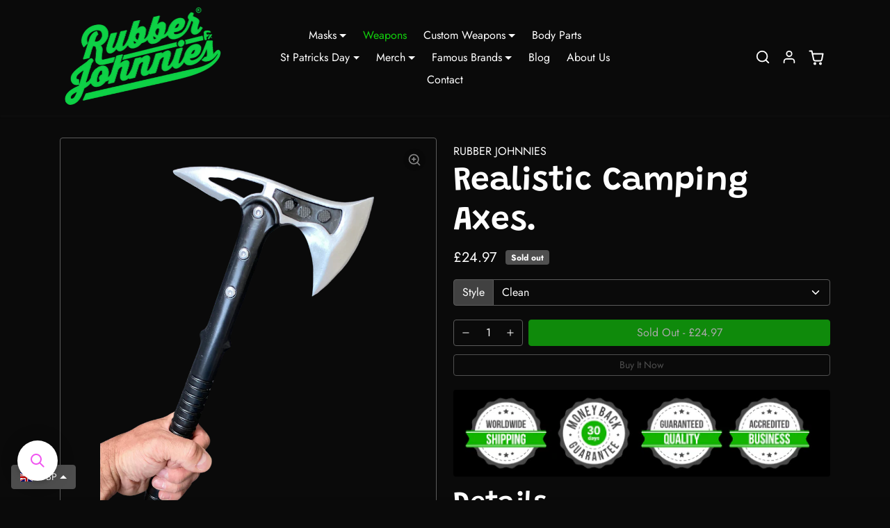

--- FILE ---
content_type: text/html; charset=utf-8
request_url: https://rubberjohnniesmasks.com/collections/weapons/products/realistic-pu-camping-pick-axe-handheld-movie-prop-halloween-accessory
body_size: 32543
content:
<!doctype html>
<html
    data-inactive-tab-text="✋ Continue shopping..."
    dir="ltr" 
    lang="en">
 <head>
    <meta charset="utf-8">
    <meta name="viewport" content="width=device-width,initial-scale=1">
    <meta name="theme-color" content="#12d00d">

    <link rel="canonical" href="https://rubberjohnniesmasks.com/products/realistic-pu-camping-pick-axe-handheld-movie-prop-halloween-accessory">
    <link rel="preconnect" href="https://cdn.shopify.com" crossorigin>
    <link rel="preconnect" href="https://fonts.shopifycdn.com" crossorigin><link rel="icon" type="image/png" href="//rubberjohnniesmasks.com/cdn/shop/files/RJ_Fx_logo_No_Background_Green_eff3a269-3e91-4c39-9538-9626c7a7286d.png?crop=center&height=32&v=1653905080&width=32"><title>
        Realistic Camping Axes.
 &ndash; Rubber Johnnies Fx</title>

    
        <meta name="description" content="Item: PU Camping Axe Movie Prop Ice Pick. In either clean or bloody finish. Type: Foam Movie Prop. Size: 37cm, 14.6&quot; Long.Colour: Black and Silver. Pieces: One.">
    

    
  
<meta property="og:site_name" content="Rubber Johnnies Fx">
<meta property="og:url" content="https://rubberjohnniesmasks.com/products/realistic-pu-camping-pick-axe-handheld-movie-prop-halloween-accessory">
<meta property="og:title" content="Realistic Camping Axes.">
<meta property="og:type" content="product">
<meta property="og:description" content="Item: PU Camping Axe Movie Prop Ice Pick. In either clean or bloody finish. Type: Foam Movie Prop. Size: 37cm, 14.6&quot; Long.Colour: Black and Silver. Pieces: One."><meta property="og:image" content="http://rubberjohnniesmasks.com/cdn/shop/products/campingaxe900x_1.png?v=1642588557">
    <meta property="og:image:secure_url" content="https://rubberjohnniesmasks.com/cdn/shop/products/campingaxe900x_1.png?v=1642588557">
    <meta property="og:image:width" content="900">
    <meta property="og:image:height" content="900"><meta property="og:price:amount" content="24.97">
    <meta property="og:price:currency" content="GBP"><meta name="twitter:site" content="@rubberjohnniesfx"><meta name="twitter:card" content="summary_large_image">
<meta name="twitter:title" content="Realistic Camping Axes.">
<meta name="twitter:description" content="Item: PU Camping Axe Movie Prop Ice Pick. In either clean or bloody finish. Type: Foam Movie Prop. Size: 37cm, 14.6&quot; Long.Colour: Black and Silver. Pieces: One.">

    <script>window.performance && window.performance.mark && window.performance.mark('shopify.content_for_header.start');</script><meta name="google-site-verification" content="B03NyT0cd7iefZeYlOLtQaR6PdUk3jOfjwKcoZh2LEI">
<meta name="facebook-domain-verification" content="58fmdhunpvkppzotno6wmgp9vqtbz2">
<meta id="shopify-digital-wallet" name="shopify-digital-wallet" content="/6386243/digital_wallets/dialog">
<meta name="shopify-checkout-api-token" content="e3fb3f0a86bd59290e2a1defd62710e7">
<meta id="in-context-paypal-metadata" data-shop-id="6386243" data-venmo-supported="false" data-environment="production" data-locale="en_US" data-paypal-v4="true" data-currency="GBP">
<link rel="alternate" hreflang="x-default" href="https://rubberjohnniesmasks.com/products/realistic-pu-camping-pick-axe-handheld-movie-prop-halloween-accessory">
<link rel="alternate" hreflang="en" href="https://rubberjohnniesmasks.com/products/realistic-pu-camping-pick-axe-handheld-movie-prop-halloween-accessory">
<link rel="alternate" hreflang="fr" href="https://rubberjohnniesmasks.com/fr/products/realistic-pu-camping-pick-axe-handheld-movie-prop-halloween-accessory">
<link rel="alternate" hreflang="de" href="https://rubberjohnniesmasks.com/de/products/realistic-pu-camping-pick-axe-handheld-movie-prop-halloween-accessory">
<link rel="alternate" type="application/json+oembed" href="https://rubberjohnniesmasks.com/products/realistic-pu-camping-pick-axe-handheld-movie-prop-halloween-accessory.oembed">
<script async="async" src="/checkouts/internal/preloads.js?locale=en-GB"></script>
<link rel="preconnect" href="https://shop.app" crossorigin="anonymous">
<script async="async" src="https://shop.app/checkouts/internal/preloads.js?locale=en-GB&shop_id=6386243" crossorigin="anonymous"></script>
<script id="apple-pay-shop-capabilities" type="application/json">{"shopId":6386243,"countryCode":"GB","currencyCode":"GBP","merchantCapabilities":["supports3DS"],"merchantId":"gid:\/\/shopify\/Shop\/6386243","merchantName":"Rubber Johnnies Fx","requiredBillingContactFields":["postalAddress","email","phone"],"requiredShippingContactFields":["postalAddress","email","phone"],"shippingType":"shipping","supportedNetworks":["visa","maestro","masterCard"],"total":{"type":"pending","label":"Rubber Johnnies Fx","amount":"1.00"},"shopifyPaymentsEnabled":true,"supportsSubscriptions":true}</script>
<script id="shopify-features" type="application/json">{"accessToken":"e3fb3f0a86bd59290e2a1defd62710e7","betas":["rich-media-storefront-analytics"],"domain":"rubberjohnniesmasks.com","predictiveSearch":true,"shopId":6386243,"locale":"en"}</script>
<script>var Shopify = Shopify || {};
Shopify.shop = "rubber-johnnies-masks.myshopify.com";
Shopify.locale = "en";
Shopify.currency = {"active":"GBP","rate":"1.0"};
Shopify.country = "GB";
Shopify.theme = {"name":"Ecomifytheme-production-v3.1.0 2","id":124365439042,"schema_name":"ecomify","schema_version":"3.1.0","theme_store_id":null,"role":"main"};
Shopify.theme.handle = "null";
Shopify.theme.style = {"id":null,"handle":null};
Shopify.cdnHost = "rubberjohnniesmasks.com/cdn";
Shopify.routes = Shopify.routes || {};
Shopify.routes.root = "/";</script>
<script type="module">!function(o){(o.Shopify=o.Shopify||{}).modules=!0}(window);</script>
<script>!function(o){function n(){var o=[];function n(){o.push(Array.prototype.slice.apply(arguments))}return n.q=o,n}var t=o.Shopify=o.Shopify||{};t.loadFeatures=n(),t.autoloadFeatures=n()}(window);</script>
<script>
  window.ShopifyPay = window.ShopifyPay || {};
  window.ShopifyPay.apiHost = "shop.app\/pay";
  window.ShopifyPay.redirectState = null;
</script>
<script id="shop-js-analytics" type="application/json">{"pageType":"product"}</script>
<script defer="defer" async type="module" src="//rubberjohnniesmasks.com/cdn/shopifycloud/shop-js/modules/v2/client.init-shop-cart-sync_BN7fPSNr.en.esm.js"></script>
<script defer="defer" async type="module" src="//rubberjohnniesmasks.com/cdn/shopifycloud/shop-js/modules/v2/chunk.common_Cbph3Kss.esm.js"></script>
<script defer="defer" async type="module" src="//rubberjohnniesmasks.com/cdn/shopifycloud/shop-js/modules/v2/chunk.modal_DKumMAJ1.esm.js"></script>
<script type="module">
  await import("//rubberjohnniesmasks.com/cdn/shopifycloud/shop-js/modules/v2/client.init-shop-cart-sync_BN7fPSNr.en.esm.js");
await import("//rubberjohnniesmasks.com/cdn/shopifycloud/shop-js/modules/v2/chunk.common_Cbph3Kss.esm.js");
await import("//rubberjohnniesmasks.com/cdn/shopifycloud/shop-js/modules/v2/chunk.modal_DKumMAJ1.esm.js");

  window.Shopify.SignInWithShop?.initShopCartSync?.({"fedCMEnabled":true,"windoidEnabled":true});

</script>
<script>
  window.Shopify = window.Shopify || {};
  if (!window.Shopify.featureAssets) window.Shopify.featureAssets = {};
  window.Shopify.featureAssets['shop-js'] = {"shop-cart-sync":["modules/v2/client.shop-cart-sync_CJVUk8Jm.en.esm.js","modules/v2/chunk.common_Cbph3Kss.esm.js","modules/v2/chunk.modal_DKumMAJ1.esm.js"],"init-fed-cm":["modules/v2/client.init-fed-cm_7Fvt41F4.en.esm.js","modules/v2/chunk.common_Cbph3Kss.esm.js","modules/v2/chunk.modal_DKumMAJ1.esm.js"],"init-shop-email-lookup-coordinator":["modules/v2/client.init-shop-email-lookup-coordinator_Cc088_bR.en.esm.js","modules/v2/chunk.common_Cbph3Kss.esm.js","modules/v2/chunk.modal_DKumMAJ1.esm.js"],"init-windoid":["modules/v2/client.init-windoid_hPopwJRj.en.esm.js","modules/v2/chunk.common_Cbph3Kss.esm.js","modules/v2/chunk.modal_DKumMAJ1.esm.js"],"shop-button":["modules/v2/client.shop-button_B0jaPSNF.en.esm.js","modules/v2/chunk.common_Cbph3Kss.esm.js","modules/v2/chunk.modal_DKumMAJ1.esm.js"],"shop-cash-offers":["modules/v2/client.shop-cash-offers_DPIskqss.en.esm.js","modules/v2/chunk.common_Cbph3Kss.esm.js","modules/v2/chunk.modal_DKumMAJ1.esm.js"],"shop-toast-manager":["modules/v2/client.shop-toast-manager_CK7RT69O.en.esm.js","modules/v2/chunk.common_Cbph3Kss.esm.js","modules/v2/chunk.modal_DKumMAJ1.esm.js"],"init-shop-cart-sync":["modules/v2/client.init-shop-cart-sync_BN7fPSNr.en.esm.js","modules/v2/chunk.common_Cbph3Kss.esm.js","modules/v2/chunk.modal_DKumMAJ1.esm.js"],"init-customer-accounts-sign-up":["modules/v2/client.init-customer-accounts-sign-up_CfPf4CXf.en.esm.js","modules/v2/client.shop-login-button_DeIztwXF.en.esm.js","modules/v2/chunk.common_Cbph3Kss.esm.js","modules/v2/chunk.modal_DKumMAJ1.esm.js"],"pay-button":["modules/v2/client.pay-button_CgIwFSYN.en.esm.js","modules/v2/chunk.common_Cbph3Kss.esm.js","modules/v2/chunk.modal_DKumMAJ1.esm.js"],"init-customer-accounts":["modules/v2/client.init-customer-accounts_DQ3x16JI.en.esm.js","modules/v2/client.shop-login-button_DeIztwXF.en.esm.js","modules/v2/chunk.common_Cbph3Kss.esm.js","modules/v2/chunk.modal_DKumMAJ1.esm.js"],"avatar":["modules/v2/client.avatar_BTnouDA3.en.esm.js"],"init-shop-for-new-customer-accounts":["modules/v2/client.init-shop-for-new-customer-accounts_CsZy_esa.en.esm.js","modules/v2/client.shop-login-button_DeIztwXF.en.esm.js","modules/v2/chunk.common_Cbph3Kss.esm.js","modules/v2/chunk.modal_DKumMAJ1.esm.js"],"shop-follow-button":["modules/v2/client.shop-follow-button_BRMJjgGd.en.esm.js","modules/v2/chunk.common_Cbph3Kss.esm.js","modules/v2/chunk.modal_DKumMAJ1.esm.js"],"checkout-modal":["modules/v2/client.checkout-modal_B9Drz_yf.en.esm.js","modules/v2/chunk.common_Cbph3Kss.esm.js","modules/v2/chunk.modal_DKumMAJ1.esm.js"],"shop-login-button":["modules/v2/client.shop-login-button_DeIztwXF.en.esm.js","modules/v2/chunk.common_Cbph3Kss.esm.js","modules/v2/chunk.modal_DKumMAJ1.esm.js"],"lead-capture":["modules/v2/client.lead-capture_DXYzFM3R.en.esm.js","modules/v2/chunk.common_Cbph3Kss.esm.js","modules/v2/chunk.modal_DKumMAJ1.esm.js"],"shop-login":["modules/v2/client.shop-login_CA5pJqmO.en.esm.js","modules/v2/chunk.common_Cbph3Kss.esm.js","modules/v2/chunk.modal_DKumMAJ1.esm.js"],"payment-terms":["modules/v2/client.payment-terms_BxzfvcZJ.en.esm.js","modules/v2/chunk.common_Cbph3Kss.esm.js","modules/v2/chunk.modal_DKumMAJ1.esm.js"]};
</script>
<script>(function() {
  var isLoaded = false;
  function asyncLoad() {
    if (isLoaded) return;
    isLoaded = true;
    var urls = ["\/\/cdn.shopify.com\/proxy\/94246f4b0dd6106604c8cb07190efd8c157156d4c2485adca459143bed40eb1c\/static.cdn.printful.com\/static\/js\/external\/shopify-product-customizer.js?v=0.28\u0026shop=rubber-johnnies-masks.myshopify.com\u0026sp-cache-control=cHVibGljLCBtYXgtYWdlPTkwMA","https:\/\/cdn.shopify.com\/s\/files\/1\/0449\/2568\/1820\/t\/4\/assets\/booster_currency.js?v=1624978055\u0026shop=rubber-johnnies-masks.myshopify.com","https:\/\/cdn.doofinder.com\/shopify\/doofinder-installed.js?shop=rubber-johnnies-masks.myshopify.com","https:\/\/size-guides.esc-apps-cdn.com\/1739202988-app.rubber-johnnies-masks.myshopify.com.js?shop=rubber-johnnies-masks.myshopify.com","https:\/\/searchanise-ef84.kxcdn.com\/widgets\/shopify\/init.js?a=9R2z3z4e9n\u0026shop=rubber-johnnies-masks.myshopify.com"];
    for (var i = 0; i < urls.length; i++) {
      var s = document.createElement('script');
      s.type = 'text/javascript';
      s.async = true;
      s.src = urls[i];
      var x = document.getElementsByTagName('script')[0];
      x.parentNode.insertBefore(s, x);
    }
  };
  if(window.attachEvent) {
    window.attachEvent('onload', asyncLoad);
  } else {
    window.addEventListener('load', asyncLoad, false);
  }
})();</script>
<script id="__st">var __st={"a":6386243,"offset":0,"reqid":"b3e45fb0-5e2e-4c54-8a03-b9913c5943ee-1769743458","pageurl":"rubberjohnniesmasks.com\/collections\/weapons\/products\/realistic-pu-camping-pick-axe-handheld-movie-prop-halloween-accessory","u":"c93f8f20cfa1","p":"product","rtyp":"product","rid":4666556252226};</script>
<script>window.ShopifyPaypalV4VisibilityTracking = true;</script>
<script id="captcha-bootstrap">!function(){'use strict';const t='contact',e='account',n='new_comment',o=[[t,t],['blogs',n],['comments',n],[t,'customer']],c=[[e,'customer_login'],[e,'guest_login'],[e,'recover_customer_password'],[e,'create_customer']],r=t=>t.map((([t,e])=>`form[action*='/${t}']:not([data-nocaptcha='true']) input[name='form_type'][value='${e}']`)).join(','),a=t=>()=>t?[...document.querySelectorAll(t)].map((t=>t.form)):[];function s(){const t=[...o],e=r(t);return a(e)}const i='password',u='form_key',d=['recaptcha-v3-token','g-recaptcha-response','h-captcha-response',i],f=()=>{try{return window.sessionStorage}catch{return}},m='__shopify_v',_=t=>t.elements[u];function p(t,e,n=!1){try{const o=window.sessionStorage,c=JSON.parse(o.getItem(e)),{data:r}=function(t){const{data:e,action:n}=t;return t[m]||n?{data:e,action:n}:{data:t,action:n}}(c);for(const[e,n]of Object.entries(r))t.elements[e]&&(t.elements[e].value=n);n&&o.removeItem(e)}catch(o){console.error('form repopulation failed',{error:o})}}const l='form_type',E='cptcha';function T(t){t.dataset[E]=!0}const w=window,h=w.document,L='Shopify',v='ce_forms',y='captcha';let A=!1;((t,e)=>{const n=(g='f06e6c50-85a8-45c8-87d0-21a2b65856fe',I='https://cdn.shopify.com/shopifycloud/storefront-forms-hcaptcha/ce_storefront_forms_captcha_hcaptcha.v1.5.2.iife.js',D={infoText:'Protected by hCaptcha',privacyText:'Privacy',termsText:'Terms'},(t,e,n)=>{const o=w[L][v],c=o.bindForm;if(c)return c(t,g,e,D).then(n);var r;o.q.push([[t,g,e,D],n]),r=I,A||(h.body.append(Object.assign(h.createElement('script'),{id:'captcha-provider',async:!0,src:r})),A=!0)});var g,I,D;w[L]=w[L]||{},w[L][v]=w[L][v]||{},w[L][v].q=[],w[L][y]=w[L][y]||{},w[L][y].protect=function(t,e){n(t,void 0,e),T(t)},Object.freeze(w[L][y]),function(t,e,n,w,h,L){const[v,y,A,g]=function(t,e,n){const i=e?o:[],u=t?c:[],d=[...i,...u],f=r(d),m=r(i),_=r(d.filter((([t,e])=>n.includes(e))));return[a(f),a(m),a(_),s()]}(w,h,L),I=t=>{const e=t.target;return e instanceof HTMLFormElement?e:e&&e.form},D=t=>v().includes(t);t.addEventListener('submit',(t=>{const e=I(t);if(!e)return;const n=D(e)&&!e.dataset.hcaptchaBound&&!e.dataset.recaptchaBound,o=_(e),c=g().includes(e)&&(!o||!o.value);(n||c)&&t.preventDefault(),c&&!n&&(function(t){try{if(!f())return;!function(t){const e=f();if(!e)return;const n=_(t);if(!n)return;const o=n.value;o&&e.removeItem(o)}(t);const e=Array.from(Array(32),(()=>Math.random().toString(36)[2])).join('');!function(t,e){_(t)||t.append(Object.assign(document.createElement('input'),{type:'hidden',name:u})),t.elements[u].value=e}(t,e),function(t,e){const n=f();if(!n)return;const o=[...t.querySelectorAll(`input[type='${i}']`)].map((({name:t})=>t)),c=[...d,...o],r={};for(const[a,s]of new FormData(t).entries())c.includes(a)||(r[a]=s);n.setItem(e,JSON.stringify({[m]:1,action:t.action,data:r}))}(t,e)}catch(e){console.error('failed to persist form',e)}}(e),e.submit())}));const S=(t,e)=>{t&&!t.dataset[E]&&(n(t,e.some((e=>e===t))),T(t))};for(const o of['focusin','change'])t.addEventListener(o,(t=>{const e=I(t);D(e)&&S(e,y())}));const B=e.get('form_key'),M=e.get(l),P=B&&M;t.addEventListener('DOMContentLoaded',(()=>{const t=y();if(P)for(const e of t)e.elements[l].value===M&&p(e,B);[...new Set([...A(),...v().filter((t=>'true'===t.dataset.shopifyCaptcha))])].forEach((e=>S(e,t)))}))}(h,new URLSearchParams(w.location.search),n,t,e,['guest_login'])})(!0,!0)}();</script>
<script integrity="sha256-4kQ18oKyAcykRKYeNunJcIwy7WH5gtpwJnB7kiuLZ1E=" data-source-attribution="shopify.loadfeatures" defer="defer" src="//rubberjohnniesmasks.com/cdn/shopifycloud/storefront/assets/storefront/load_feature-a0a9edcb.js" crossorigin="anonymous"></script>
<script crossorigin="anonymous" defer="defer" src="//rubberjohnniesmasks.com/cdn/shopifycloud/storefront/assets/shopify_pay/storefront-65b4c6d7.js?v=20250812"></script>
<script data-source-attribution="shopify.dynamic_checkout.dynamic.init">var Shopify=Shopify||{};Shopify.PaymentButton=Shopify.PaymentButton||{isStorefrontPortableWallets:!0,init:function(){window.Shopify.PaymentButton.init=function(){};var t=document.createElement("script");t.src="https://rubberjohnniesmasks.com/cdn/shopifycloud/portable-wallets/latest/portable-wallets.en.js",t.type="module",document.head.appendChild(t)}};
</script>
<script data-source-attribution="shopify.dynamic_checkout.buyer_consent">
  function portableWalletsHideBuyerConsent(e){var t=document.getElementById("shopify-buyer-consent"),n=document.getElementById("shopify-subscription-policy-button");t&&n&&(t.classList.add("hidden"),t.setAttribute("aria-hidden","true"),n.removeEventListener("click",e))}function portableWalletsShowBuyerConsent(e){var t=document.getElementById("shopify-buyer-consent"),n=document.getElementById("shopify-subscription-policy-button");t&&n&&(t.classList.remove("hidden"),t.removeAttribute("aria-hidden"),n.addEventListener("click",e))}window.Shopify?.PaymentButton&&(window.Shopify.PaymentButton.hideBuyerConsent=portableWalletsHideBuyerConsent,window.Shopify.PaymentButton.showBuyerConsent=portableWalletsShowBuyerConsent);
</script>
<script data-source-attribution="shopify.dynamic_checkout.cart.bootstrap">document.addEventListener("DOMContentLoaded",(function(){function t(){return document.querySelector("shopify-accelerated-checkout-cart, shopify-accelerated-checkout")}if(t())Shopify.PaymentButton.init();else{new MutationObserver((function(e,n){t()&&(Shopify.PaymentButton.init(),n.disconnect())})).observe(document.body,{childList:!0,subtree:!0})}}));
</script>
<link id="shopify-accelerated-checkout-styles" rel="stylesheet" media="screen" href="https://rubberjohnniesmasks.com/cdn/shopifycloud/portable-wallets/latest/accelerated-checkout-backwards-compat.css" crossorigin="anonymous">
<style id="shopify-accelerated-checkout-cart">
        #shopify-buyer-consent {
  margin-top: 1em;
  display: inline-block;
  width: 100%;
}

#shopify-buyer-consent.hidden {
  display: none;
}

#shopify-subscription-policy-button {
  background: none;
  border: none;
  padding: 0;
  text-decoration: underline;
  font-size: inherit;
  cursor: pointer;
}

#shopify-subscription-policy-button::before {
  box-shadow: none;
}

      </style>

<script>window.performance && window.performance.mark && window.performance.mark('shopify.content_for_header.end');</script>

    
        <link href="//rubberjohnniesmasks.com/cdn/shop/t/15/assets/vendor-bootstrap.min.css?v=165122907557320357581704737974" rel="stylesheet">
    

    <style>
        :root {
            
                --bs-border-color: var(--bs-light-lighten-5);
            
        }
    </style>

    <link href="//rubberjohnniesmasks.com/cdn/shop/t/15/assets/vendor-splide.min.css?v=44329677166622589231704737974" rel="stylesheet" media="print" onload="this.media='all'">
    <link href="//rubberjohnniesmasks.com/cdn/shop/t/15/assets/vendor-animate.min.css?v=117445339244174673761704737974" rel="stylesheet" media="print" onload="this.media='all'">
    <link href="//rubberjohnniesmasks.com/cdn/shop/t/15/assets/variables.css?v=77779808033333025231759332335" rel="stylesheet">
    <link href="//rubberjohnniesmasks.com/cdn/shop/t/15/assets/base.css?v=147631604303060082911704737973" rel="stylesheet">
    <link href="//rubberjohnniesmasks.com/cdn/shop/t/15/assets/general.css?v=74855212013763273151704737974" rel="stylesheet">
    <link href="//rubberjohnniesmasks.com/cdn/shop/t/15/assets/sections.css?v=15585878382890434641704737974" rel="stylesheet">
    <link href="//rubberjohnniesmasks.com/cdn/shop/t/15/assets/collection.css?v=173635780545736131781704737973" rel="stylesheet">
    <link href="//rubberjohnniesmasks.com/cdn/shop/t/15/assets/product.css?v=5916791150750790801704737974" rel="stylesheet">
    <link href="//rubberjohnniesmasks.com/cdn/shop/t/15/assets/cart.css?v=21183791965767480161704737973" rel="stylesheet">

    

    <link href="//rubberjohnniesmasks.com/cdn/shop/t/15/assets/custom.css?v=143599519593297038871704737973" rel="stylesheet">

    <script>
        Shopify.money_format = "£{{amount}}"
        window.theme = {
            product: {
                addToCart: 'Add To Cart',
                addedToCart: '✓ Added to cart',
                soldOut: 'Sold out',
                unavailable: 'Unavailable',
                priceRegular: 'Regular price',
                priceFrom: 'From',
                priceSale: 'Sale price',
                save: 'Save',
            }
        }
        
    </script>

    

    
        <link href="//rubberjohnniesmasks.com/cdn/shop/t/15/assets/vendor-glightbox.min.css?v=47676404177181227621704737974" rel="stylesheet" media="print" onload="this.media='all'">
        <script src="//rubberjohnniesmasks.com/cdn/shop/t/15/assets/vendor-glightbox.min.js?v=151956474687687549541704737974" defer></script>
    

    <script src="//rubberjohnniesmasks.com/cdn/shopifycloud/storefront/assets/themes_support/shopify_common-5f594365.js" defer></script>
    <script src="//rubberjohnniesmasks.com/cdn/shop/t/15/assets/vendor-bootstrap.bundle.min.js?v=141664645924742811431704737974" defer></script>
    <script src="//rubberjohnniesmasks.com/cdn/shop/t/15/assets/vendor-splide.min.js?v=73338738898036601811704737974" defer></script>
    <script src="//rubberjohnniesmasks.com/cdn/shop/t/15/assets/base.js?v=51364382778024426451704737973" defer></script>
    <script src="//rubberjohnniesmasks.com/cdn/shop/t/15/assets/general.js?v=92928789689461296631704737974" defer></script>
    <script src="//rubberjohnniesmasks.com/cdn/shop/t/15/assets/search.js?v=63947883357654535321704737974" defer></script>
    <script src="//rubberjohnniesmasks.com/cdn/shop/t/15/assets/sections.js?v=64461372411031747981704737974" defer></script>
    <script src="//rubberjohnniesmasks.com/cdn/shop/t/15/assets/collection.js?v=69947697182624040811704737973" defer></script>
    <script src="//rubberjohnniesmasks.com/cdn/shop/t/15/assets/product.js?v=78663577323504657161704737974" defer></script>
    <script src="//rubberjohnniesmasks.com/cdn/shop/t/15/assets/cart.js?v=57877144882464641701704737973" defer></script>
    <script src="//rubberjohnniesmasks.com/cdn/shop/t/15/assets/custom.js?v=155759515088182738431704737973" defer></script>

    

<!--DOOFINDER-SHOPIFY-->  <script>
  const dfLayerOptions = {
    installationId: '0048cfda-b2e6-475b-bbb4-5e6579ed23b0',
    zone: 'eu1'
  };

  
/** START SHOPIFY ADD TO CART **/
document.addEventListener('doofinder.cart.add', function(event) {

  const product_endpoint = new URL(event.detail.link).pathname + '.js'

  fetch(product_endpoint, {
      method: 'GET',
      headers: {
        'Content-Type': 'application/json'
      },
    })
    .then(response => {
      return response.json()
    })
    .then(data => {
      variant_id = get_variant_id(parseInt(event.detail.item_id), data)
      if (variant_id) {
        add_to_cart(variant_id, event.detail.amount)
      } else {
        window.location.href = event.detail.link
      }
    })
    .catch((error) => {
      console.error('Error:', error)
    })

  function get_variant_id(product_id, product_data) {
    if (product_data.variants.length > 1) {
      if (is_variant_id_in_list(product_id, product_data.variants)) {
        return product_id
      }
      return false
    } else {
      return product_data.variants[0].id
    }
  }

  function is_variant_id_in_list(variant_id, variant_list) {
    let is_variant = false

    variant_list.forEach(variant => {
      if (variant.id === variant_id) {
        is_variant = true
      }
    })

    return is_variant
  }

  function add_to_cart(id, amount) {
    let formData = {
      'items': [{
        'id': id,
        'quantity': amount
      }],
      sections: "cart-items,cart-icon-bubble,cart-live-region-text,cart-footer"
    }

    const route = window.Shopify.routes.root ?
      window.Shopify.routes.root + 'cart/add.js' :
      window.Shopify.routes.cart_url + '/add.js' ;

    fetch(route, {
        method: 'POST',
        headers: {
          'Content-Type': 'application/json'
        },
        body: JSON.stringify(formData)
      })
      .then(response => response.json())
      .then(data => {renderSections(data.sections)})
      .catch((error) => {
        console.error('Error:', error)
      });
  }

  function renderSections(sections){
    for( section_id in sections ){
      let section = document.querySelector("#"+section_id);
      let section_html = sections[section_id];
      if(section && section_html){
        section.innerHTML = section_html;
      }
    }
  }
});
/** END SHOPIFY ADD TO CART **/


/** START SHOPIFY OPTIONS **/
dfLayerOptions.language = "en";
/** END SHOPIFY OPTIONS **/



  (function (l, a, y, e, r, s) {
    r = l.createElement(a); r.onload = e; r.async = 1; r.src = y;
    s = l.getElementsByTagName(a)[0]; s.parentNode.insertBefore(r, s);
  })(document, 'script', 'https://cdn.doofinder.com/livelayer/1/js/loader.min.js', function () {
    doofinderLoader.load(dfLayerOptions);
  });
</script>
  <!--/DOOFINDER-SHOPIFY--><meta name="google-site-verification" content="YWOFdZhQ0kNfuDY39pfoyZTY8yaiJkiFowgYX6luzpk" /><!-- BEGIN app block: shopify://apps/consentmo-gdpr/blocks/gdpr_cookie_consent/4fbe573f-a377-4fea-9801-3ee0858cae41 -->


<!-- END app block --><script src="https://cdn.shopify.com/extensions/019c04d5-bd56-77a6-8deb-540ac3d290f7/consentmo-gdpr-614/assets/consentmo_cookie_consent.js" type="text/javascript" defer="defer"></script>
<link href="https://monorail-edge.shopifysvc.com" rel="dns-prefetch">
<script>(function(){if ("sendBeacon" in navigator && "performance" in window) {try {var session_token_from_headers = performance.getEntriesByType('navigation')[0].serverTiming.find(x => x.name == '_s').description;} catch {var session_token_from_headers = undefined;}var session_cookie_matches = document.cookie.match(/_shopify_s=([^;]*)/);var session_token_from_cookie = session_cookie_matches && session_cookie_matches.length === 2 ? session_cookie_matches[1] : "";var session_token = session_token_from_headers || session_token_from_cookie || "";function handle_abandonment_event(e) {var entries = performance.getEntries().filter(function(entry) {return /monorail-edge.shopifysvc.com/.test(entry.name);});if (!window.abandonment_tracked && entries.length === 0) {window.abandonment_tracked = true;var currentMs = Date.now();var navigation_start = performance.timing.navigationStart;var payload = {shop_id: 6386243,url: window.location.href,navigation_start,duration: currentMs - navigation_start,session_token,page_type: "product"};window.navigator.sendBeacon("https://monorail-edge.shopifysvc.com/v1/produce", JSON.stringify({schema_id: "online_store_buyer_site_abandonment/1.1",payload: payload,metadata: {event_created_at_ms: currentMs,event_sent_at_ms: currentMs}}));}}window.addEventListener('pagehide', handle_abandonment_event);}}());</script>
<script id="web-pixels-manager-setup">(function e(e,d,r,n,o){if(void 0===o&&(o={}),!Boolean(null===(a=null===(i=window.Shopify)||void 0===i?void 0:i.analytics)||void 0===a?void 0:a.replayQueue)){var i,a;window.Shopify=window.Shopify||{};var t=window.Shopify;t.analytics=t.analytics||{};var s=t.analytics;s.replayQueue=[],s.publish=function(e,d,r){return s.replayQueue.push([e,d,r]),!0};try{self.performance.mark("wpm:start")}catch(e){}var l=function(){var e={modern:/Edge?\/(1{2}[4-9]|1[2-9]\d|[2-9]\d{2}|\d{4,})\.\d+(\.\d+|)|Firefox\/(1{2}[4-9]|1[2-9]\d|[2-9]\d{2}|\d{4,})\.\d+(\.\d+|)|Chrom(ium|e)\/(9{2}|\d{3,})\.\d+(\.\d+|)|(Maci|X1{2}).+ Version\/(15\.\d+|(1[6-9]|[2-9]\d|\d{3,})\.\d+)([,.]\d+|)( \(\w+\)|)( Mobile\/\w+|) Safari\/|Chrome.+OPR\/(9{2}|\d{3,})\.\d+\.\d+|(CPU[ +]OS|iPhone[ +]OS|CPU[ +]iPhone|CPU IPhone OS|CPU iPad OS)[ +]+(15[._]\d+|(1[6-9]|[2-9]\d|\d{3,})[._]\d+)([._]\d+|)|Android:?[ /-](13[3-9]|1[4-9]\d|[2-9]\d{2}|\d{4,})(\.\d+|)(\.\d+|)|Android.+Firefox\/(13[5-9]|1[4-9]\d|[2-9]\d{2}|\d{4,})\.\d+(\.\d+|)|Android.+Chrom(ium|e)\/(13[3-9]|1[4-9]\d|[2-9]\d{2}|\d{4,})\.\d+(\.\d+|)|SamsungBrowser\/([2-9]\d|\d{3,})\.\d+/,legacy:/Edge?\/(1[6-9]|[2-9]\d|\d{3,})\.\d+(\.\d+|)|Firefox\/(5[4-9]|[6-9]\d|\d{3,})\.\d+(\.\d+|)|Chrom(ium|e)\/(5[1-9]|[6-9]\d|\d{3,})\.\d+(\.\d+|)([\d.]+$|.*Safari\/(?![\d.]+ Edge\/[\d.]+$))|(Maci|X1{2}).+ Version\/(10\.\d+|(1[1-9]|[2-9]\d|\d{3,})\.\d+)([,.]\d+|)( \(\w+\)|)( Mobile\/\w+|) Safari\/|Chrome.+OPR\/(3[89]|[4-9]\d|\d{3,})\.\d+\.\d+|(CPU[ +]OS|iPhone[ +]OS|CPU[ +]iPhone|CPU IPhone OS|CPU iPad OS)[ +]+(10[._]\d+|(1[1-9]|[2-9]\d|\d{3,})[._]\d+)([._]\d+|)|Android:?[ /-](13[3-9]|1[4-9]\d|[2-9]\d{2}|\d{4,})(\.\d+|)(\.\d+|)|Mobile Safari.+OPR\/([89]\d|\d{3,})\.\d+\.\d+|Android.+Firefox\/(13[5-9]|1[4-9]\d|[2-9]\d{2}|\d{4,})\.\d+(\.\d+|)|Android.+Chrom(ium|e)\/(13[3-9]|1[4-9]\d|[2-9]\d{2}|\d{4,})\.\d+(\.\d+|)|Android.+(UC? ?Browser|UCWEB|U3)[ /]?(15\.([5-9]|\d{2,})|(1[6-9]|[2-9]\d|\d{3,})\.\d+)\.\d+|SamsungBrowser\/(5\.\d+|([6-9]|\d{2,})\.\d+)|Android.+MQ{2}Browser\/(14(\.(9|\d{2,})|)|(1[5-9]|[2-9]\d|\d{3,})(\.\d+|))(\.\d+|)|K[Aa][Ii]OS\/(3\.\d+|([4-9]|\d{2,})\.\d+)(\.\d+|)/},d=e.modern,r=e.legacy,n=navigator.userAgent;return n.match(d)?"modern":n.match(r)?"legacy":"unknown"}(),u="modern"===l?"modern":"legacy",c=(null!=n?n:{modern:"",legacy:""})[u],f=function(e){return[e.baseUrl,"/wpm","/b",e.hashVersion,"modern"===e.buildTarget?"m":"l",".js"].join("")}({baseUrl:d,hashVersion:r,buildTarget:u}),m=function(e){var d=e.version,r=e.bundleTarget,n=e.surface,o=e.pageUrl,i=e.monorailEndpoint;return{emit:function(e){var a=e.status,t=e.errorMsg,s=(new Date).getTime(),l=JSON.stringify({metadata:{event_sent_at_ms:s},events:[{schema_id:"web_pixels_manager_load/3.1",payload:{version:d,bundle_target:r,page_url:o,status:a,surface:n,error_msg:t},metadata:{event_created_at_ms:s}}]});if(!i)return console&&console.warn&&console.warn("[Web Pixels Manager] No Monorail endpoint provided, skipping logging."),!1;try{return self.navigator.sendBeacon.bind(self.navigator)(i,l)}catch(e){}var u=new XMLHttpRequest;try{return u.open("POST",i,!0),u.setRequestHeader("Content-Type","text/plain"),u.send(l),!0}catch(e){return console&&console.warn&&console.warn("[Web Pixels Manager] Got an unhandled error while logging to Monorail."),!1}}}}({version:r,bundleTarget:l,surface:e.surface,pageUrl:self.location.href,monorailEndpoint:e.monorailEndpoint});try{o.browserTarget=l,function(e){var d=e.src,r=e.async,n=void 0===r||r,o=e.onload,i=e.onerror,a=e.sri,t=e.scriptDataAttributes,s=void 0===t?{}:t,l=document.createElement("script"),u=document.querySelector("head"),c=document.querySelector("body");if(l.async=n,l.src=d,a&&(l.integrity=a,l.crossOrigin="anonymous"),s)for(var f in s)if(Object.prototype.hasOwnProperty.call(s,f))try{l.dataset[f]=s[f]}catch(e){}if(o&&l.addEventListener("load",o),i&&l.addEventListener("error",i),u)u.appendChild(l);else{if(!c)throw new Error("Did not find a head or body element to append the script");c.appendChild(l)}}({src:f,async:!0,onload:function(){if(!function(){var e,d;return Boolean(null===(d=null===(e=window.Shopify)||void 0===e?void 0:e.analytics)||void 0===d?void 0:d.initialized)}()){var d=window.webPixelsManager.init(e)||void 0;if(d){var r=window.Shopify.analytics;r.replayQueue.forEach((function(e){var r=e[0],n=e[1],o=e[2];d.publishCustomEvent(r,n,o)})),r.replayQueue=[],r.publish=d.publishCustomEvent,r.visitor=d.visitor,r.initialized=!0}}},onerror:function(){return m.emit({status:"failed",errorMsg:"".concat(f," has failed to load")})},sri:function(e){var d=/^sha384-[A-Za-z0-9+/=]+$/;return"string"==typeof e&&d.test(e)}(c)?c:"",scriptDataAttributes:o}),m.emit({status:"loading"})}catch(e){m.emit({status:"failed",errorMsg:(null==e?void 0:e.message)||"Unknown error"})}}})({shopId: 6386243,storefrontBaseUrl: "https://rubberjohnniesmasks.com",extensionsBaseUrl: "https://extensions.shopifycdn.com/cdn/shopifycloud/web-pixels-manager",monorailEndpoint: "https://monorail-edge.shopifysvc.com/unstable/produce_batch",surface: "storefront-renderer",enabledBetaFlags: ["2dca8a86"],webPixelsConfigList: [{"id":"439484482","configuration":"{\"config\":\"{\\\"pixel_id\\\":\\\"G-YPM2TZ3XGD\\\",\\\"target_country\\\":\\\"GB\\\",\\\"gtag_events\\\":[{\\\"type\\\":\\\"search\\\",\\\"action_label\\\":[\\\"G-YPM2TZ3XGD\\\",\\\"AW-428291331\\\/E4ipCNjii5wYEIPqnMwB\\\"]},{\\\"type\\\":\\\"begin_checkout\\\",\\\"action_label\\\":[\\\"G-YPM2TZ3XGD\\\",\\\"AW-428291331\\\/hVOKCIbki5wYEIPqnMwB\\\"]},{\\\"type\\\":\\\"view_item\\\",\\\"action_label\\\":[\\\"G-YPM2TZ3XGD\\\",\\\"AW-428291331\\\/h_s7CNXii5wYEIPqnMwB\\\",\\\"MC-32VKE9NYV1\\\"]},{\\\"type\\\":\\\"purchase\\\",\\\"action_label\\\":[\\\"G-YPM2TZ3XGD\\\",\\\"AW-428291331\\\/AIMqCM_ii5wYEIPqnMwB\\\",\\\"MC-32VKE9NYV1\\\"]},{\\\"type\\\":\\\"page_view\\\",\\\"action_label\\\":[\\\"G-YPM2TZ3XGD\\\",\\\"AW-428291331\\\/U4_6CNLii5wYEIPqnMwB\\\",\\\"MC-32VKE9NYV1\\\"]},{\\\"type\\\":\\\"add_payment_info\\\",\\\"action_label\\\":[\\\"G-YPM2TZ3XGD\\\",\\\"AW-428291331\\\/cP8mCInki5wYEIPqnMwB\\\"]},{\\\"type\\\":\\\"add_to_cart\\\",\\\"action_label\\\":[\\\"G-YPM2TZ3XGD\\\",\\\"AW-428291331\\\/DOZ6CNvii5wYEIPqnMwB\\\"]}],\\\"enable_monitoring_mode\\\":false}\"}","eventPayloadVersion":"v1","runtimeContext":"OPEN","scriptVersion":"b2a88bafab3e21179ed38636efcd8a93","type":"APP","apiClientId":1780363,"privacyPurposes":[],"dataSharingAdjustments":{"protectedCustomerApprovalScopes":["read_customer_address","read_customer_email","read_customer_name","read_customer_personal_data","read_customer_phone"]}},{"id":"193953858","configuration":"{\"pixel_id\":\"506002280533850\",\"pixel_type\":\"facebook_pixel\",\"metaapp_system_user_token\":\"-\"}","eventPayloadVersion":"v1","runtimeContext":"OPEN","scriptVersion":"ca16bc87fe92b6042fbaa3acc2fbdaa6","type":"APP","apiClientId":2329312,"privacyPurposes":["ANALYTICS","MARKETING","SALE_OF_DATA"],"dataSharingAdjustments":{"protectedCustomerApprovalScopes":["read_customer_address","read_customer_email","read_customer_name","read_customer_personal_data","read_customer_phone"]}},{"id":"73564226","configuration":"{\"tagID\":\"2613157574773\"}","eventPayloadVersion":"v1","runtimeContext":"STRICT","scriptVersion":"18031546ee651571ed29edbe71a3550b","type":"APP","apiClientId":3009811,"privacyPurposes":["ANALYTICS","MARKETING","SALE_OF_DATA"],"dataSharingAdjustments":{"protectedCustomerApprovalScopes":["read_customer_address","read_customer_email","read_customer_name","read_customer_personal_data","read_customer_phone"]}},{"id":"shopify-app-pixel","configuration":"{}","eventPayloadVersion":"v1","runtimeContext":"STRICT","scriptVersion":"0450","apiClientId":"shopify-pixel","type":"APP","privacyPurposes":["ANALYTICS","MARKETING"]},{"id":"shopify-custom-pixel","eventPayloadVersion":"v1","runtimeContext":"LAX","scriptVersion":"0450","apiClientId":"shopify-pixel","type":"CUSTOM","privacyPurposes":["ANALYTICS","MARKETING"]}],isMerchantRequest: false,initData: {"shop":{"name":"Rubber Johnnies Fx","paymentSettings":{"currencyCode":"GBP"},"myshopifyDomain":"rubber-johnnies-masks.myshopify.com","countryCode":"GB","storefrontUrl":"https:\/\/rubberjohnniesmasks.com"},"customer":null,"cart":null,"checkout":null,"productVariants":[{"price":{"amount":24.97,"currencyCode":"GBP"},"product":{"title":"Realistic Camping Axes.","vendor":"Rubber Johnnies","id":"4666556252226","untranslatedTitle":"Realistic Camping Axes.","url":"\/products\/realistic-pu-camping-pick-axe-handheld-movie-prop-halloween-accessory","type":"Movie Props"},"id":"40796820701250","image":{"src":"\/\/rubberjohnniesmasks.com\/cdn\/shop\/products\/campingaxe900x_1.png?v=1642588557"},"sku":"WEAPONS_CAMPING_AXE","title":"Clean","untranslatedTitle":"Clean"},{"price":{"amount":27.97,"currencyCode":"GBP"},"product":{"title":"Realistic Camping Axes.","vendor":"Rubber Johnnies","id":"4666556252226","untranslatedTitle":"Realistic Camping Axes.","url":"\/products\/realistic-pu-camping-pick-axe-handheld-movie-prop-halloween-accessory","type":"Movie Props"},"id":"40796820734018","image":{"src":"\/\/rubberjohnniesmasks.com\/cdn\/shop\/files\/HwtL0Up8GgsbWNtJ5yDtVOJgo6PgvDel2aoXXjmGsrY__plaintext_638436936791332315.jpg?v=1708447145"},"sku":"WEAPONS_CAMPING_AXE_BLOODY","title":"Bloody","untranslatedTitle":"Bloody"}],"purchasingCompany":null},},"https://rubberjohnniesmasks.com/cdn","1d2a099fw23dfb22ep557258f5m7a2edbae",{"modern":"","legacy":""},{"shopId":"6386243","storefrontBaseUrl":"https:\/\/rubberjohnniesmasks.com","extensionBaseUrl":"https:\/\/extensions.shopifycdn.com\/cdn\/shopifycloud\/web-pixels-manager","surface":"storefront-renderer","enabledBetaFlags":"[\"2dca8a86\"]","isMerchantRequest":"false","hashVersion":"1d2a099fw23dfb22ep557258f5m7a2edbae","publish":"custom","events":"[[\"page_viewed\",{}],[\"product_viewed\",{\"productVariant\":{\"price\":{\"amount\":24.97,\"currencyCode\":\"GBP\"},\"product\":{\"title\":\"Realistic Camping Axes.\",\"vendor\":\"Rubber Johnnies\",\"id\":\"4666556252226\",\"untranslatedTitle\":\"Realistic Camping Axes.\",\"url\":\"\/products\/realistic-pu-camping-pick-axe-handheld-movie-prop-halloween-accessory\",\"type\":\"Movie Props\"},\"id\":\"40796820701250\",\"image\":{\"src\":\"\/\/rubberjohnniesmasks.com\/cdn\/shop\/products\/campingaxe900x_1.png?v=1642588557\"},\"sku\":\"WEAPONS_CAMPING_AXE\",\"title\":\"Clean\",\"untranslatedTitle\":\"Clean\"}}]]"});</script><script>
  window.ShopifyAnalytics = window.ShopifyAnalytics || {};
  window.ShopifyAnalytics.meta = window.ShopifyAnalytics.meta || {};
  window.ShopifyAnalytics.meta.currency = 'GBP';
  var meta = {"product":{"id":4666556252226,"gid":"gid:\/\/shopify\/Product\/4666556252226","vendor":"Rubber Johnnies","type":"Movie Props","handle":"realistic-pu-camping-pick-axe-handheld-movie-prop-halloween-accessory","variants":[{"id":40796820701250,"price":2497,"name":"Realistic Camping Axes. - Clean","public_title":"Clean","sku":"WEAPONS_CAMPING_AXE"},{"id":40796820734018,"price":2797,"name":"Realistic Camping Axes. - Bloody","public_title":"Bloody","sku":"WEAPONS_CAMPING_AXE_BLOODY"}],"remote":false},"page":{"pageType":"product","resourceType":"product","resourceId":4666556252226,"requestId":"b3e45fb0-5e2e-4c54-8a03-b9913c5943ee-1769743458"}};
  for (var attr in meta) {
    window.ShopifyAnalytics.meta[attr] = meta[attr];
  }
</script>
<script class="analytics">
  (function () {
    var customDocumentWrite = function(content) {
      var jquery = null;

      if (window.jQuery) {
        jquery = window.jQuery;
      } else if (window.Checkout && window.Checkout.$) {
        jquery = window.Checkout.$;
      }

      if (jquery) {
        jquery('body').append(content);
      }
    };

    var hasLoggedConversion = function(token) {
      if (token) {
        return document.cookie.indexOf('loggedConversion=' + token) !== -1;
      }
      return false;
    }

    var setCookieIfConversion = function(token) {
      if (token) {
        var twoMonthsFromNow = new Date(Date.now());
        twoMonthsFromNow.setMonth(twoMonthsFromNow.getMonth() + 2);

        document.cookie = 'loggedConversion=' + token + '; expires=' + twoMonthsFromNow;
      }
    }

    var trekkie = window.ShopifyAnalytics.lib = window.trekkie = window.trekkie || [];
    if (trekkie.integrations) {
      return;
    }
    trekkie.methods = [
      'identify',
      'page',
      'ready',
      'track',
      'trackForm',
      'trackLink'
    ];
    trekkie.factory = function(method) {
      return function() {
        var args = Array.prototype.slice.call(arguments);
        args.unshift(method);
        trekkie.push(args);
        return trekkie;
      };
    };
    for (var i = 0; i < trekkie.methods.length; i++) {
      var key = trekkie.methods[i];
      trekkie[key] = trekkie.factory(key);
    }
    trekkie.load = function(config) {
      trekkie.config = config || {};
      trekkie.config.initialDocumentCookie = document.cookie;
      var first = document.getElementsByTagName('script')[0];
      var script = document.createElement('script');
      script.type = 'text/javascript';
      script.onerror = function(e) {
        var scriptFallback = document.createElement('script');
        scriptFallback.type = 'text/javascript';
        scriptFallback.onerror = function(error) {
                var Monorail = {
      produce: function produce(monorailDomain, schemaId, payload) {
        var currentMs = new Date().getTime();
        var event = {
          schema_id: schemaId,
          payload: payload,
          metadata: {
            event_created_at_ms: currentMs,
            event_sent_at_ms: currentMs
          }
        };
        return Monorail.sendRequest("https://" + monorailDomain + "/v1/produce", JSON.stringify(event));
      },
      sendRequest: function sendRequest(endpointUrl, payload) {
        // Try the sendBeacon API
        if (window && window.navigator && typeof window.navigator.sendBeacon === 'function' && typeof window.Blob === 'function' && !Monorail.isIos12()) {
          var blobData = new window.Blob([payload], {
            type: 'text/plain'
          });

          if (window.navigator.sendBeacon(endpointUrl, blobData)) {
            return true;
          } // sendBeacon was not successful

        } // XHR beacon

        var xhr = new XMLHttpRequest();

        try {
          xhr.open('POST', endpointUrl);
          xhr.setRequestHeader('Content-Type', 'text/plain');
          xhr.send(payload);
        } catch (e) {
          console.log(e);
        }

        return false;
      },
      isIos12: function isIos12() {
        return window.navigator.userAgent.lastIndexOf('iPhone; CPU iPhone OS 12_') !== -1 || window.navigator.userAgent.lastIndexOf('iPad; CPU OS 12_') !== -1;
      }
    };
    Monorail.produce('monorail-edge.shopifysvc.com',
      'trekkie_storefront_load_errors/1.1',
      {shop_id: 6386243,
      theme_id: 124365439042,
      app_name: "storefront",
      context_url: window.location.href,
      source_url: "//rubberjohnniesmasks.com/cdn/s/trekkie.storefront.c59ea00e0474b293ae6629561379568a2d7c4bba.min.js"});

        };
        scriptFallback.async = true;
        scriptFallback.src = '//rubberjohnniesmasks.com/cdn/s/trekkie.storefront.c59ea00e0474b293ae6629561379568a2d7c4bba.min.js';
        first.parentNode.insertBefore(scriptFallback, first);
      };
      script.async = true;
      script.src = '//rubberjohnniesmasks.com/cdn/s/trekkie.storefront.c59ea00e0474b293ae6629561379568a2d7c4bba.min.js';
      first.parentNode.insertBefore(script, first);
    };
    trekkie.load(
      {"Trekkie":{"appName":"storefront","development":false,"defaultAttributes":{"shopId":6386243,"isMerchantRequest":null,"themeId":124365439042,"themeCityHash":"13321988380291304556","contentLanguage":"en","currency":"GBP","eventMetadataId":"07ff07b7-1bb8-4ad3-ac2d-f53b46353569"},"isServerSideCookieWritingEnabled":true,"monorailRegion":"shop_domain","enabledBetaFlags":["65f19447","b5387b81"]},"Session Attribution":{},"S2S":{"facebookCapiEnabled":true,"source":"trekkie-storefront-renderer","apiClientId":580111}}
    );

    var loaded = false;
    trekkie.ready(function() {
      if (loaded) return;
      loaded = true;

      window.ShopifyAnalytics.lib = window.trekkie;

      var originalDocumentWrite = document.write;
      document.write = customDocumentWrite;
      try { window.ShopifyAnalytics.merchantGoogleAnalytics.call(this); } catch(error) {};
      document.write = originalDocumentWrite;

      window.ShopifyAnalytics.lib.page(null,{"pageType":"product","resourceType":"product","resourceId":4666556252226,"requestId":"b3e45fb0-5e2e-4c54-8a03-b9913c5943ee-1769743458","shopifyEmitted":true});

      var match = window.location.pathname.match(/checkouts\/(.+)\/(thank_you|post_purchase)/)
      var token = match? match[1]: undefined;
      if (!hasLoggedConversion(token)) {
        setCookieIfConversion(token);
        window.ShopifyAnalytics.lib.track("Viewed Product",{"currency":"GBP","variantId":40796820701250,"productId":4666556252226,"productGid":"gid:\/\/shopify\/Product\/4666556252226","name":"Realistic Camping Axes. - Clean","price":"24.97","sku":"WEAPONS_CAMPING_AXE","brand":"Rubber Johnnies","variant":"Clean","category":"Movie Props","nonInteraction":true,"remote":false},undefined,undefined,{"shopifyEmitted":true});
      window.ShopifyAnalytics.lib.track("monorail:\/\/trekkie_storefront_viewed_product\/1.1",{"currency":"GBP","variantId":40796820701250,"productId":4666556252226,"productGid":"gid:\/\/shopify\/Product\/4666556252226","name":"Realistic Camping Axes. - Clean","price":"24.97","sku":"WEAPONS_CAMPING_AXE","brand":"Rubber Johnnies","variant":"Clean","category":"Movie Props","nonInteraction":true,"remote":false,"referer":"https:\/\/rubberjohnniesmasks.com\/collections\/weapons\/products\/realistic-pu-camping-pick-axe-handheld-movie-prop-halloween-accessory"});
      }
    });


        var eventsListenerScript = document.createElement('script');
        eventsListenerScript.async = true;
        eventsListenerScript.src = "//rubberjohnniesmasks.com/cdn/shopifycloud/storefront/assets/shop_events_listener-3da45d37.js";
        document.getElementsByTagName('head')[0].appendChild(eventsListenerScript);

})();</script>
  <script>
  if (!window.ga || (window.ga && typeof window.ga !== 'function')) {
    window.ga = function ga() {
      (window.ga.q = window.ga.q || []).push(arguments);
      if (window.Shopify && window.Shopify.analytics && typeof window.Shopify.analytics.publish === 'function') {
        window.Shopify.analytics.publish("ga_stub_called", {}, {sendTo: "google_osp_migration"});
      }
      console.error("Shopify's Google Analytics stub called with:", Array.from(arguments), "\nSee https://help.shopify.com/manual/promoting-marketing/pixels/pixel-migration#google for more information.");
    };
    if (window.Shopify && window.Shopify.analytics && typeof window.Shopify.analytics.publish === 'function') {
      window.Shopify.analytics.publish("ga_stub_initialized", {}, {sendTo: "google_osp_migration"});
    }
  }
</script>
<script
  defer
  src="https://rubberjohnniesmasks.com/cdn/shopifycloud/perf-kit/shopify-perf-kit-3.1.0.min.js"
  data-application="storefront-renderer"
  data-shop-id="6386243"
  data-render-region="gcp-us-east1"
  data-page-type="product"
  data-theme-instance-id="124365439042"
  data-theme-name="ecomify"
  data-theme-version="3.1.0"
  data-monorail-region="shop_domain"
  data-resource-timing-sampling-rate="10"
  data-shs="true"
  data-shs-beacon="true"
  data-shs-export-with-fetch="true"
  data-shs-logs-sample-rate="1"
  data-shs-beacon-endpoint="https://rubberjohnniesmasks.com/api/collect"
></script>
</head>

<body class="page-type-product">
    <a class="visually-hidden-focusable" href="#main">
        Skip to content
    </a>
    
    <!-- BEGIN sections: header-group -->
<div id="shopify-section-sections--15016100167746__navbar" class="shopify-section shopify-section-group-header-group sticky-top">

<nav 
    id="navbar-mobile" 
    class="navbar d-lg-none bg-body text-body shadow-sm pt-3 pb-3">
    <div class="container">
        <a 
            class="nav-link ms-n2"
            href="#offcanvas-menu" 
            data-bs-toggle="offcanvas" 
            aria-controls="offcanvas-menu"
            aria-label="Menu"
            role="button">
            <svg xmlns="http://www.w3.org/2000/svg" width="24" height="24" viewBox="0 0 24 24" fill="none" stroke="currentColor" stroke-width="2" stroke-linecap="round" stroke-linejoin="round">
                <line x1="3" y1="12" x2="21" y2="12"></line><line x1="3" y1="6" x2="21" y2="6"></line><line x1="3" y1="18" x2="21" y2="18"></line>
            </svg>
            
                <span class="ms-2 extra-small text-uppercase">
                    Menu
                </span>
            
        </a>
        <a class="navbar-brand mx-auto py-0" href="/">
            
                
                <img
                    class="img-fluid"
                    src="//rubberjohnniesmasks.com/cdn/shop/files/RJ_Fx_logo_No_Background_Green_eff3a269-3e91-4c39-9538-9626c7a7286d.png?height=152&v=1653905080" 
                    alt="Rubber Johnnies Fx"
                    width="120" 
                    height="76"
                    loading="lazy">
            
        </a>
        
            <a 
                class="nav-link px-3"
                href="#offcanvas-search" 
                data-bs-toggle="offcanvas" 
                aria-controls="offcanvas-search"
                aria-label="Search"
                role="button">
                <svg xmlns="http://www.w3.org/2000/svg" width="22" height="22" viewBox="0 0 24 24" fill="none" stroke="currentColor" stroke-width="2" stroke-linecap="round" stroke-linejoin="round">
                    <circle cx="11" cy="11" r="8"></circle>
                    <line x1="21" y1="21" x2="16.65" y2="16.65"></line>
                </svg>
            </a>
        
        <a 
            class="cart-icon nav-link me-n2" 
            
                href="#offcanvas-cart" 
                data-bs-toggle="offcanvas" 
                aria-controls="offcanvas-cart" 
                role="button"
            
            aria-label="Cart 0">
            
        <svg xmlns="http://www.w3.org/2000/svg" width="24" height="24" viewBox="0 0 24 24" fill="none" stroke="currentColor" stroke-width="2" stroke-linecap="round" stroke-linejoin="round">
            <circle cx="10" cy="20.5" r="1"/><circle cx="18" cy="20.5" r="1"/><path d="M2.5 2.5h3l2.7 12.4a2 2 0 0 0 2 1.6h7.7a2 2 0 0 0 2-1.6l1.6-8.4H7.1"/>
        </svg>
    
            <span 
                class="cart-count-badge badge bg-primary"
                hidden>
                0
            </span>
        </a>  
    </div>
</nav>

<nav 
    id="navbar-desktop" 
    class="navbar d-none d-lg-block bg-body text-body shadow-sm menu-desktop-click pt-3 pb-3">
    <div class="container">
        <div class="row align-items-center flex-grow-1">
            <div class="col-3">
                <a class="navbar-brand me-auto py-0" href="/">
                    
                        
                        <img
                            class="img-fluid"
                            src="//rubberjohnniesmasks.com/cdn/shop/files/RJ_Fx_logo_No_Background_Green_eff3a269-3e91-4c39-9538-9626c7a7286d.png?height=300&v=1653905080" 
                            alt="Rubber Johnnies Fx"
                            width="236" 
                            height="150"
                            loading="lazy">
                    
                </a>
            </div>
            <div class="col-6">
                <ul class="nav nav-links justify-content-center">
    
        
            <li class="nav-item dropdown ">
                <a 
                    class="nav-link rounded dropdown-toggle  fs-2 " 
                    href="#"
                    data-bs-toggle="dropdown" 
                    aria-expanded="false"
                    data-index="1"
                    role="button">
                    Masks
                </a>
                
                    <ul class="dropdown-menu">
                        
                            <li>
                                <a 
                                    id="navbar-childitem-1" 
                                    class="dropdown-item " 
                                    href="/collections/famous-face-masks"
                                    aria-current="">
                                    Famous Faces
                                </a>
                            </li>
                        
                            <li>
                                <a 
                                    id="navbar-childitem-2" 
                                    class="dropdown-item " 
                                    href="/collections/horror-masks-1"
                                    aria-current="">
                                    Horror Masks
                                </a>
                            </li>
                        
                            <li>
                                <a 
                                    id="navbar-childitem-3" 
                                    class="dropdown-item " 
                                    href="/collections/half-face-masks"
                                    aria-current="">
                                    Half Face Masks
                                </a>
                            </li>
                        
                            <li>
                                <a 
                                    id="navbar-childitem-4" 
                                    class="dropdown-item " 
                                    href="/collections/clothes-shoes-accessories-fancy-dress-period-costume-fancy-dress-boys-fancy-dress"
                                    aria-current="">
                                    Kids Masks
                                </a>
                            </li>
                        
                            <li>
                                <a 
                                    id="navbar-childitem-5" 
                                    class="dropdown-item " 
                                    href="/collections/people-masks"
                                    aria-current="">
                                    People Masks
                                </a>
                            </li>
                        
                            <li>
                                <a 
                                    id="navbar-childitem-6" 
                                    class="dropdown-item " 
                                    href="/collections/animal-masks"
                                    aria-current="">
                                    Animal Masks
                                </a>
                            </li>
                        
                            <li>
                                <a 
                                    id="navbar-childitem-7" 
                                    class="dropdown-item " 
                                    href="/collections/adult-masks"
                                    aria-current="">
                                    Adult Masks
                                </a>
                            </li>
                        
                    </ul>
                
            </li>
        
    
        
        <li class="nav-item">
            <a
                class="nav-link rounded  fs-2 active" 
                href="/collections/weapons"
                aria-current="page">
                Weapons
            </a>
        </li>
        
    
        
            <li class="nav-item dropdown position-static">
                <a 
                    class="nav-link rounded dropdown-toggle  fs-2 " 
                    href="#"
                    data-bs-toggle="dropdown" 
                    aria-expanded="false"
                    data-index="3"
                    role="button">
                    Custom Weapons
                </a>
                
                    <div class="dropdown-megamenu dropdown-menu">
                        <div class="container">
                            <ul class="list-unstyled row">
                                
                                    
                                        <li 
                                            class="col animate__animated animate__faster animate__fadeInRight"
                                            style="animation-delay: 0ms">
                                            <h6 id="navbar-childitem-1" class="px-5">
                                                Axes
                                            </h6>
                                            <ul class="list-unstyled">
                                                
                                                    <li>
                                                        <a 
                                                            id="navbar-grandchilditem-1" 
                                                            class="dropdown-item rounded " 
                                                            href="/products/custom-axes"
                                                            aria-current="">
                                                            • Long Axe
                                                        </a>
                                                    </li>
                                                
                                                    <li>
                                                        <a 
                                                            id="navbar-grandchilditem-2" 
                                                            class="dropdown-item rounded " 
                                                            href="/products/custom-camping-axe"
                                                            aria-current="">
                                                            • Camping Axe
                                                        </a>
                                                    </li>
                                                
                                                    <li>
                                                        <a 
                                                            id="navbar-grandchilditem-3" 
                                                            class="dropdown-item rounded " 
                                                            href="/products/custom-double-axes"
                                                            aria-current="">
                                                            • Double Axes
                                                        </a>
                                                    </li>
                                                
                                                    <li>
                                                        <a 
                                                            id="navbar-grandchilditem-4" 
                                                            class="dropdown-item rounded " 
                                                            href="/products/custom-fire-axe"
                                                            aria-current="">
                                                            • Fire Axes
                                                        </a>
                                                    </li>
                                                
                                                    <li>
                                                        <a 
                                                            id="navbar-grandchilditem-5" 
                                                            class="dropdown-item rounded " 
                                                            href="/products/custom-founders-axe"
                                                            aria-current="">
                                                            • Founders Axes
                                                        </a>
                                                    </li>
                                                
                                                    <li>
                                                        <a 
                                                            id="navbar-grandchilditem-6" 
                                                            class="dropdown-item rounded " 
                                                            href="/products/custom-pickaxes"
                                                            aria-current="">
                                                            • Pickaxes
                                                        </a>
                                                    </li>
                                                
                                                    <li>
                                                        <a 
                                                            id="navbar-grandchilditem-7" 
                                                            class="dropdown-item rounded " 
                                                            href="/products/custom-woodcutters-axes"
                                                            aria-current="">
                                                            • Woodcutters Axes
                                                        </a>
                                                    </li>
                                                
                                            </ul>
                                        </li>
                                    
                                
                                    
                                        <li 
                                            class="col animate__animated animate__faster animate__fadeInRight"
                                            style="animation-delay: 100ms">
                                            <h6 id="navbar-childitem-2" class="px-5">
                                                Bats
                                            </h6>
                                            <ul class="list-unstyled">
                                                
                                                    <li>
                                                        <a 
                                                            id="navbar-grandchilditem-1" 
                                                            class="dropdown-item rounded " 
                                                            href="/products/custom_baseball_bats"
                                                            aria-current="">
                                                            • Custom Baseball Bats
                                                        </a>
                                                    </li>
                                                
                                                    <li>
                                                        <a 
                                                            id="navbar-grandchilditem-2" 
                                                            class="dropdown-item rounded " 
                                                            href="/products/custom-clown-bat"
                                                            aria-current="">
                                                            • Custom Clown Bat
                                                        </a>
                                                    </li>
                                                
                                            </ul>
                                        </li>
                                    
                                
                                    
                                        <li 
                                            class="col animate__animated animate__faster animate__fadeInRight"
                                            style="animation-delay: 200ms">
                                            <h6 id="navbar-childitem-3" class="px-5">
                                                Hammers
                                            </h6>
                                            <ul class="list-unstyled">
                                                
                                                    <li>
                                                        <a 
                                                            id="navbar-grandchilditem-1" 
                                                            class="dropdown-item rounded " 
                                                            href="/products/custom-claw-hammer"
                                                            aria-current="">
                                                            • Claw Hammers
                                                        </a>
                                                    </li>
                                                
                                                    <li>
                                                        <a 
                                                            id="navbar-grandchilditem-2" 
                                                            class="dropdown-item rounded " 
                                                            href="/products/custom-demolition-hammers"
                                                            aria-current="">
                                                            • Demolition Hammers
                                                        </a>
                                                    </li>
                                                
                                                    <li>
                                                        <a 
                                                            id="navbar-grandchilditem-3" 
                                                            class="dropdown-item rounded " 
                                                            href="/products/custom-hammer-pick"
                                                            aria-current="">
                                                            • Hammer Picks
                                                        </a>
                                                    </li>
                                                
                                                    <li>
                                                        <a 
                                                            id="navbar-grandchilditem-4" 
                                                            class="dropdown-item rounded " 
                                                            href="/products/custom-sledge-hammers"
                                                            aria-current="">
                                                            • Sledge Hammers
                                                        </a>
                                                    </li>
                                                
                                            </ul>
                                        </li>
                                    
                                
                                    
                                        <li 
                                            class="col animate__animated animate__faster animate__fadeInRight"
                                            style="animation-delay: 300ms">
                                            <h6 id="navbar-childitem-4" class="px-5">
                                                Knives
                                            </h6>
                                            <ul class="list-unstyled">
                                                
                                                    <li>
                                                        <a 
                                                            id="navbar-grandchilditem-1" 
                                                            class="dropdown-item rounded " 
                                                            href="/products/bread-knives"
                                                            aria-current="">
                                                            • Bread Knifes
                                                        </a>
                                                    </li>
                                                
                                                    <li>
                                                        <a 
                                                            id="navbar-grandchilditem-2" 
                                                            class="dropdown-item rounded " 
                                                            href="/products/custom-butchers-knife"
                                                            aria-current="">
                                                            • Butchers Knives
                                                        </a>
                                                    </li>
                                                
                                                    <li>
                                                        <a 
                                                            id="navbar-grandchilditem-3" 
                                                            class="dropdown-item rounded " 
                                                            href="/products/custom-hunting-knives"
                                                            aria-current="">
                                                            • Hunting Knives
                                                        </a>
                                                    </li>
                                                
                                                    <li>
                                                        <a 
                                                            id="navbar-grandchilditem-4" 
                                                            class="dropdown-item rounded " 
                                                            href="/products/custom-kitchen-knife"
                                                            aria-current="">
                                                            • Kitchen Knives
                                                        </a>
                                                    </li>
                                                
                                                    <li>
                                                        <a 
                                                            id="navbar-grandchilditem-5" 
                                                            class="dropdown-item rounded " 
                                                            href="/collections/custom-machetes"
                                                            aria-current="">
                                                            • Machetes
                                                        </a>
                                                    </li>
                                                
                                                    <li>
                                                        <a 
                                                            id="navbar-grandchilditem-6" 
                                                            class="dropdown-item rounded " 
                                                            href="/products/custom-meat-cleavers"
                                                            aria-current="">
                                                            • Meat Cleavers
                                                        </a>
                                                    </li>
                                                
                                                    <li>
                                                        <a 
                                                            id="navbar-grandchilditem-7" 
                                                            class="dropdown-item rounded " 
                                                            href="/products/customized-butchers-meat-cleaver-movie-prop"
                                                            aria-current="">
                                                            • Large Meat Cleaver
                                                        </a>
                                                    </li>
                                                
                                                    <li>
                                                        <a 
                                                            id="navbar-grandchilditem-8" 
                                                            class="dropdown-item rounded " 
                                                            href="/products/custom-vintage-meat-cleavers"
                                                            aria-current="">
                                                            • Vintage Meat Cleavers
                                                        </a>
                                                    </li>
                                                
                                            </ul>
                                        </li>
                                    
                                
                                    
                                        <li 
                                            class="col animate__animated animate__faster animate__fadeInRight"
                                            style="animation-delay: 400ms">
                                            <h6 id="navbar-childitem-5" class="px-5">
                                                Other
                                            </h6>
                                            <ul class="list-unstyled">
                                                
                                                    <li>
                                                        <a 
                                                            id="navbar-grandchilditem-1" 
                                                            class="dropdown-item rounded " 
                                                            href="/products/custom-butchers-hooks"
                                                            aria-current="">
                                                            • Butchers Hooks
                                                        </a>
                                                    </li>
                                                
                                                    <li>
                                                        <a 
                                                            id="navbar-grandchilditem-2" 
                                                            class="dropdown-item rounded " 
                                                            href="/collections/custom-masks"
                                                            aria-current="">
                                                            • Custom Masks
                                                        </a>
                                                    </li>
                                                
                                                    <li>
                                                        <a 
                                                            id="navbar-grandchilditem-3" 
                                                            class="dropdown-item rounded " 
                                                            href="/products/custom-garden-shearers"
                                                            aria-current="">
                                                            • Garden Shearers
                                                        </a>
                                                    </li>
                                                
                                                    <li>
                                                        <a 
                                                            id="navbar-grandchilditem-4" 
                                                            class="dropdown-item rounded " 
                                                            href="/products/custom-forks"
                                                            aria-current="">
                                                            • Forks
                                                        </a>
                                                    </li>
                                                
                                                    <li>
                                                        <a 
                                                            id="navbar-grandchilditem-5" 
                                                            class="dropdown-item rounded " 
                                                            href="/products/meat-hooks"
                                                            aria-current="">
                                                            • Meat Hooks
                                                        </a>
                                                    </li>
                                                
                                                    <li>
                                                        <a 
                                                            id="navbar-grandchilditem-6" 
                                                            class="dropdown-item rounded " 
                                                            href="/products/custom-large-pipe-wrenches"
                                                            aria-current="">
                                                            • Large Pipe Wrenches
                                                        </a>
                                                    </li>
                                                
                                                    <li>
                                                        <a 
                                                            id="navbar-grandchilditem-7" 
                                                            class="dropdown-item rounded " 
                                                            href="/products/custom-pipe-wrenchs"
                                                            aria-current="">
                                                            • Pipe Wrenches
                                                        </a>
                                                    </li>
                                                
                                                    <li>
                                                        <a 
                                                            id="navbar-grandchilditem-8" 
                                                            class="dropdown-item rounded " 
                                                            href="/products/custom-screwdrivers"
                                                            aria-current="">
                                                            • Screwdrivers
                                                        </a>
                                                    </li>
                                                
                                                    <li>
                                                        <a 
                                                            id="navbar-grandchilditem-9" 
                                                            class="dropdown-item rounded " 
                                                            href="/products/custom-sickles"
                                                            aria-current="">
                                                            • Sickles
                                                        </a>
                                                    </li>
                                                
                                                    <li>
                                                        <a 
                                                            id="navbar-grandchilditem-10" 
                                                            class="dropdown-item rounded " 
                                                            href="/products/custom-shovels"
                                                            aria-current="">
                                                            • Shovels
                                                        </a>
                                                    </li>
                                                
                                                    <li>
                                                        <a 
                                                            id="navbar-grandchilditem-11" 
                                                            class="dropdown-item rounded " 
                                                            href="/products/custom-vintage-saws"
                                                            aria-current="">
                                                            • Vintage Saws
                                                        </a>
                                                    </li>
                                                
                                            </ul>
                                        </li>
                                    
                                
                            </ul>
                        </div>
                    </div>
                
            </li>
        
    
        
        <li class="nav-item">
            <a
                class="nav-link rounded  fs-2 " 
                href="/collections/body-parts"
                aria-current="">
                Body Parts
            </a>
        </li>
        
    
        
            <li class="nav-item dropdown ">
                <a 
                    class="nav-link rounded dropdown-toggle  fs-2 " 
                    href="#"
                    data-bs-toggle="dropdown" 
                    aria-expanded="false"
                    data-index="5"
                    role="button">
                    St Patricks Day
                </a>
                
                    <ul class="dropdown-menu">
                        
                            <li>
                                <a 
                                    id="navbar-childitem-1" 
                                    class="dropdown-item " 
                                    href="/collections/hats"
                                    aria-current="">
                                    Hats
                                </a>
                            </li>
                        
                    </ul>
                
            </li>
        
    
        
            <li class="nav-item dropdown ">
                <a 
                    class="nav-link rounded dropdown-toggle  fs-2 " 
                    href="#"
                    data-bs-toggle="dropdown" 
                    aria-expanded="false"
                    data-index="6"
                    role="button">
                    Merch
                </a>
                
                    <ul class="dropdown-menu">
                        
                            <li>
                                <a 
                                    id="navbar-childitem-1" 
                                    class="dropdown-item " 
                                    href="/collections/tees"
                                    aria-current="">
                                    Tees
                                </a>
                            </li>
                        
                            <li>
                                <a 
                                    id="navbar-childitem-2" 
                                    class="dropdown-item " 
                                    href="/collections/hoodies"
                                    aria-current="">
                                    Hoodies
                                </a>
                            </li>
                        
                    </ul>
                
            </li>
        
    
        
            <li class="nav-item dropdown ">
                <a 
                    class="nav-link rounded dropdown-toggle  fs-2 " 
                    href="#"
                    data-bs-toggle="dropdown" 
                    aria-expanded="false"
                    data-index="7"
                    role="button">
                    Famous Brands
                </a>
                
                    <ul class="dropdown-menu">
                        
                            <li>
                                <a 
                                    id="navbar-childitem-1" 
                                    class="dropdown-item " 
                                    href="/collections/pale-night-productions"
                                    aria-current="">
                                    PERMA BLOOD
                                </a>
                            </li>
                        
                            <li>
                                <a 
                                    id="navbar-childitem-2" 
                                    class="dropdown-item " 
                                    href="/collections/pumpkin-pulp"
                                    aria-current="">
                                    Pumpkin Pulp
                                </a>
                            </li>
                        
                            <li>
                                <a 
                                    id="navbar-childitem-3" 
                                    class="dropdown-item " 
                                    href="/collections/dental-distortions"
                                    aria-current="">
                                    Dental Distortions
                                </a>
                            </li>
                        
                            <li>
                                <a 
                                    id="navbar-childitem-4" 
                                    class="dropdown-item " 
                                    href="/collections/vfx-create"
                                    aria-current="">
                                    VFX Create
                                </a>
                            </li>
                        
                            <li>
                                <a 
                                    id="navbar-childitem-5" 
                                    class="dropdown-item " 
                                    href="/products/chester-clown-mask-by-dead-rabbit-studios"
                                    aria-current="">
                                    Dead Rabbit Studios
                                </a>
                            </li>
                        
                            <li>
                                <a 
                                    id="navbar-childitem-6" 
                                    class="dropdown-item " 
                                    href="/products/leatherface-pig-mask"
                                    aria-current="">
                                    Tony Buck FX Studios
                                </a>
                            </li>
                        
                    </ul>
                
            </li>
        
    
        
        <li class="nav-item">
            <a
                class="nav-link rounded  fs-2 " 
                href="https://rubberjohnniesmasks.com/blogs/news-1"
                aria-current="">
                Blog
            </a>
        </li>
        
    
        
        <li class="nav-item">
            <a
                class="nav-link rounded  fs-2 " 
                href="/pages/about-us"
                aria-current="">
                About Us
            </a>
        </li>
        
    
        
        <li class="nav-item">
            <a
                class="nav-link rounded  fs-2 " 
                href="/pages/contact"
                aria-current="">
                Contact
            </a>
        </li>
        
    
</ul>


            </div>
            <div class="col-3">
                <ul class="nav nav-icons justify-content-end" aria-label="Utilities menu">
                    <li class="nav-item">
                        <a
                            class="nav-link" 
                            href="#offcanvas-search" 
                            data-bs-toggle="offcanvas"
                            aria-controls="offcanvas-search" 
                            role="button"
                            aria-label="Search">
                            <svg xmlns="http://www.w3.org/2000/svg" width="22" height="22" viewBox="0 0 24 24" fill="none" stroke="currentColor" stroke-width="2" stroke-linecap="round" stroke-linejoin="round">
                                <circle cx="11" cy="11" r="8"></circle>
                                <line x1="21" y1="21" x2="16.65" y2="16.65"></line>
                            </svg>
                        </a>
                    </li>
                    
                        <li class="nav-item">
                            <a 
                                class="nav-link " 
                                aria-current="" 
                                href="/account"
                                aria-label="Account">
                                <svg xmlns="http://www.w3.org/2000/svg" width="22" height="22" viewBox="0 0 24 24" fill="none" stroke="currentColor" stroke-width="2" stroke-linecap="round" stroke-linejoin="round">
                                    <path d="M20 21v-2a4 4 0 0 0-4-4H8a4 4 0 0 0-4 4v2"></path>
                                    <circle cx="12" cy="7" r="4"></circle>
                                </svg>
                            </a>
                        </li>
                    
                    
                    <li class="nav-item">
                        <a 
                            class="cart-icon nav-link" 
                            
                                href="#offcanvas-cart" 
                                data-bs-toggle="offcanvas" 
                                aria-controls="offcanvas-cart" 
                                role="button"
                            
                            aria-label="Cart 0">
                            
        <svg xmlns="http://www.w3.org/2000/svg" width="24" height="24" viewBox="0 0 24 24" fill="none" stroke="currentColor" stroke-width="2" stroke-linecap="round" stroke-linejoin="round">
            <circle cx="10" cy="20.5" r="1"/><circle cx="18" cy="20.5" r="1"/><path d="M2.5 2.5h3l2.7 12.4a2 2 0 0 0 2 1.6h7.7a2 2 0 0 0 2-1.6l1.6-8.4H7.1"/>
        </svg>
    
                            <span 
                                class="cart-count-badge badge bg-primary"
                                hidden>
                                0
                            </span>
                        </a>           
                    </li>
                </ul>
            </div>
        </div>
    </div>
</nav>

<div 
    id="offcanvas-menu" 
    class="offcanvas offcanvas-start " 
    tabindex="-1"
    aria-labelledby="offcanvas-menu-label">
    <div class="offcanvas-header bg-dark text-white">
        <div class="">
            <div id="offcanvas-menu-label" class="offcanvas-title">
                
                    Menu
                
            </div>
        </div>
        <button 
            type="button" 
            class="btn-close btn-close-white"
            data-bs-dismiss="offcanvas" 
            aria-label="Close">
        </button>
    </div>
    <div class="offcanvas-body px-0 py-4">
        <ul 
            id="offcanvas-menu-nav" 
            class="nav nav-level-0 flex-column mb-4">
            
                
                    <li class="nav-item">
                        <a 
                            class="nav-link  fs-2 " 
                            href="#offcanvas-menu-collapse-level-1-1" 
                            aria-controls="offcanvas-menu-collapse-level-1-1"
                            aria-expanded="false" 
                            data-bs-toggle="collapse"
                            role="button">
                            Masks
                        </a>
                        <div 
                            id="offcanvas-menu-collapse-level-1-1" 
                            class="collapse ">
                            <ul class="nav flex-column">
                                
                                    
                                        <li>
                                            <a 
                                                class="dropdown-item " 
                                                href="/collections/famous-face-masks"
                                                aria-current="">
                                                Famous Faces
                                            </a>
                                        </li>
                                    
                                
                                    
                                        <li>
                                            <a 
                                                class="dropdown-item " 
                                                href="/collections/horror-masks-1"
                                                aria-current="">
                                                Horror Masks
                                            </a>
                                        </li>
                                    
                                
                                    
                                        <li>
                                            <a 
                                                class="dropdown-item " 
                                                href="/collections/half-face-masks"
                                                aria-current="">
                                                Half Face Masks
                                            </a>
                                        </li>
                                    
                                
                                    
                                        <li>
                                            <a 
                                                class="dropdown-item " 
                                                href="/collections/clothes-shoes-accessories-fancy-dress-period-costume-fancy-dress-boys-fancy-dress"
                                                aria-current="">
                                                Kids Masks
                                            </a>
                                        </li>
                                    
                                
                                    
                                        <li>
                                            <a 
                                                class="dropdown-item " 
                                                href="/collections/people-masks"
                                                aria-current="">
                                                People Masks
                                            </a>
                                        </li>
                                    
                                
                                    
                                        <li>
                                            <a 
                                                class="dropdown-item " 
                                                href="/collections/animal-masks"
                                                aria-current="">
                                                Animal Masks
                                            </a>
                                        </li>
                                    
                                
                                    
                                        <li>
                                            <a 
                                                class="dropdown-item " 
                                                href="/collections/adult-masks"
                                                aria-current="">
                                                Adult Masks
                                            </a>
                                        </li>
                                    
                                
                            </ul>
                        </div>
                    </li>
                
            
                
                    <li class="nav-item">
                        <a 
                            class="nav-link  fs-2 active" 
                            href="/collections/weapons" 
                            aria-current="page">
                            Weapons
                        </a>
                    </li>
                
            
                
                    <li class="nav-item">
                        <a 
                            class="nav-link  fs-2 " 
                            href="#offcanvas-menu-collapse-level-1-3" 
                            aria-controls="offcanvas-menu-collapse-level-1-3"
                            aria-expanded="false" 
                            data-bs-toggle="collapse"
                            role="button">
                            Custom Weapons
                        </a>
                        <div 
                            id="offcanvas-menu-collapse-level-1-3" 
                            class="collapse ">
                            <ul class="nav flex-column">
                                
                                    
                                        <li>
                                            <a 
                                                class="nav-link py-4 px-5 accordion-button collapsed  fs-2 " 
                                                href="#collapse-level-1-1" 
                                                aria-controls="collapse-level-1-1"
                                                aria-expanded="false" 
                                                data-bs-toggle="collapse" 
                                                role="button">
                                                Axes
                                            </a>
                                            <div id="collapse-level-1-1" class="collapse ">
                                                <ul class="nav flex-column">
                                                    
                                                        <li>
                                                            <a 
                                                                class="dropdown-item small " 
                                                                href="/products/custom-axes"
                                                                aria-current="">
                                                                • Long Axe
                                                            </a>
                                                        </li>
                                                    
                                                        <li>
                                                            <a 
                                                                class="dropdown-item small " 
                                                                href="/products/custom-camping-axe"
                                                                aria-current="">
                                                                • Camping Axe
                                                            </a>
                                                        </li>
                                                    
                                                        <li>
                                                            <a 
                                                                class="dropdown-item small " 
                                                                href="/products/custom-double-axes"
                                                                aria-current="">
                                                                • Double Axes
                                                            </a>
                                                        </li>
                                                    
                                                        <li>
                                                            <a 
                                                                class="dropdown-item small " 
                                                                href="/products/custom-fire-axe"
                                                                aria-current="">
                                                                • Fire Axes
                                                            </a>
                                                        </li>
                                                    
                                                        <li>
                                                            <a 
                                                                class="dropdown-item small " 
                                                                href="/products/custom-founders-axe"
                                                                aria-current="">
                                                                • Founders Axes
                                                            </a>
                                                        </li>
                                                    
                                                        <li>
                                                            <a 
                                                                class="dropdown-item small " 
                                                                href="/products/custom-pickaxes"
                                                                aria-current="">
                                                                • Pickaxes
                                                            </a>
                                                        </li>
                                                    
                                                        <li>
                                                            <a 
                                                                class="dropdown-item small " 
                                                                href="/products/custom-woodcutters-axes"
                                                                aria-current="">
                                                                • Woodcutters Axes
                                                            </a>
                                                        </li>
                                                    
                                                </ul>
                                            </div>
                                        </li>
                                    
                                
                                    
                                        <li>
                                            <a 
                                                class="nav-link py-4 px-5 accordion-button collapsed  fs-2 " 
                                                href="#collapse-level-1-2" 
                                                aria-controls="collapse-level-1-2"
                                                aria-expanded="false" 
                                                data-bs-toggle="collapse" 
                                                role="button">
                                                Bats
                                            </a>
                                            <div id="collapse-level-1-2" class="collapse ">
                                                <ul class="nav flex-column">
                                                    
                                                        <li>
                                                            <a 
                                                                class="dropdown-item small " 
                                                                href="/products/custom_baseball_bats"
                                                                aria-current="">
                                                                • Custom Baseball Bats
                                                            </a>
                                                        </li>
                                                    
                                                        <li>
                                                            <a 
                                                                class="dropdown-item small " 
                                                                href="/products/custom-clown-bat"
                                                                aria-current="">
                                                                • Custom Clown Bat
                                                            </a>
                                                        </li>
                                                    
                                                </ul>
                                            </div>
                                        </li>
                                    
                                
                                    
                                        <li>
                                            <a 
                                                class="nav-link py-4 px-5 accordion-button collapsed  fs-2 " 
                                                href="#collapse-level-1-3" 
                                                aria-controls="collapse-level-1-3"
                                                aria-expanded="false" 
                                                data-bs-toggle="collapse" 
                                                role="button">
                                                Hammers
                                            </a>
                                            <div id="collapse-level-1-3" class="collapse ">
                                                <ul class="nav flex-column">
                                                    
                                                        <li>
                                                            <a 
                                                                class="dropdown-item small " 
                                                                href="/products/custom-claw-hammer"
                                                                aria-current="">
                                                                • Claw Hammers
                                                            </a>
                                                        </li>
                                                    
                                                        <li>
                                                            <a 
                                                                class="dropdown-item small " 
                                                                href="/products/custom-demolition-hammers"
                                                                aria-current="">
                                                                • Demolition Hammers
                                                            </a>
                                                        </li>
                                                    
                                                        <li>
                                                            <a 
                                                                class="dropdown-item small " 
                                                                href="/products/custom-hammer-pick"
                                                                aria-current="">
                                                                • Hammer Picks
                                                            </a>
                                                        </li>
                                                    
                                                        <li>
                                                            <a 
                                                                class="dropdown-item small " 
                                                                href="/products/custom-sledge-hammers"
                                                                aria-current="">
                                                                • Sledge Hammers
                                                            </a>
                                                        </li>
                                                    
                                                </ul>
                                            </div>
                                        </li>
                                    
                                
                                    
                                        <li>
                                            <a 
                                                class="nav-link py-4 px-5 accordion-button collapsed  fs-2 " 
                                                href="#collapse-level-1-4" 
                                                aria-controls="collapse-level-1-4"
                                                aria-expanded="false" 
                                                data-bs-toggle="collapse" 
                                                role="button">
                                                Knives
                                            </a>
                                            <div id="collapse-level-1-4" class="collapse ">
                                                <ul class="nav flex-column">
                                                    
                                                        <li>
                                                            <a 
                                                                class="dropdown-item small " 
                                                                href="/products/bread-knives"
                                                                aria-current="">
                                                                • Bread Knifes
                                                            </a>
                                                        </li>
                                                    
                                                        <li>
                                                            <a 
                                                                class="dropdown-item small " 
                                                                href="/products/custom-butchers-knife"
                                                                aria-current="">
                                                                • Butchers Knives
                                                            </a>
                                                        </li>
                                                    
                                                        <li>
                                                            <a 
                                                                class="dropdown-item small " 
                                                                href="/products/custom-hunting-knives"
                                                                aria-current="">
                                                                • Hunting Knives
                                                            </a>
                                                        </li>
                                                    
                                                        <li>
                                                            <a 
                                                                class="dropdown-item small " 
                                                                href="/products/custom-kitchen-knife"
                                                                aria-current="">
                                                                • Kitchen Knives
                                                            </a>
                                                        </li>
                                                    
                                                        <li>
                                                            <a 
                                                                class="dropdown-item small " 
                                                                href="/collections/custom-machetes"
                                                                aria-current="">
                                                                • Machetes
                                                            </a>
                                                        </li>
                                                    
                                                        <li>
                                                            <a 
                                                                class="dropdown-item small " 
                                                                href="/products/custom-meat-cleavers"
                                                                aria-current="">
                                                                • Meat Cleavers
                                                            </a>
                                                        </li>
                                                    
                                                        <li>
                                                            <a 
                                                                class="dropdown-item small " 
                                                                href="/products/customized-butchers-meat-cleaver-movie-prop"
                                                                aria-current="">
                                                                • Large Meat Cleaver
                                                            </a>
                                                        </li>
                                                    
                                                        <li>
                                                            <a 
                                                                class="dropdown-item small " 
                                                                href="/products/custom-vintage-meat-cleavers"
                                                                aria-current="">
                                                                • Vintage Meat Cleavers
                                                            </a>
                                                        </li>
                                                    
                                                </ul>
                                            </div>
                                        </li>
                                    
                                
                                    
                                        <li>
                                            <a 
                                                class="nav-link py-4 px-5 accordion-button collapsed  fs-2 " 
                                                href="#collapse-level-1-5" 
                                                aria-controls="collapse-level-1-5"
                                                aria-expanded="false" 
                                                data-bs-toggle="collapse" 
                                                role="button">
                                                Other
                                            </a>
                                            <div id="collapse-level-1-5" class="collapse ">
                                                <ul class="nav flex-column">
                                                    
                                                        <li>
                                                            <a 
                                                                class="dropdown-item small " 
                                                                href="/products/custom-butchers-hooks"
                                                                aria-current="">
                                                                • Butchers Hooks
                                                            </a>
                                                        </li>
                                                    
                                                        <li>
                                                            <a 
                                                                class="dropdown-item small " 
                                                                href="/collections/custom-masks"
                                                                aria-current="">
                                                                • Custom Masks
                                                            </a>
                                                        </li>
                                                    
                                                        <li>
                                                            <a 
                                                                class="dropdown-item small " 
                                                                href="/products/custom-garden-shearers"
                                                                aria-current="">
                                                                • Garden Shearers
                                                            </a>
                                                        </li>
                                                    
                                                        <li>
                                                            <a 
                                                                class="dropdown-item small " 
                                                                href="/products/custom-forks"
                                                                aria-current="">
                                                                • Forks
                                                            </a>
                                                        </li>
                                                    
                                                        <li>
                                                            <a 
                                                                class="dropdown-item small " 
                                                                href="/products/meat-hooks"
                                                                aria-current="">
                                                                • Meat Hooks
                                                            </a>
                                                        </li>
                                                    
                                                        <li>
                                                            <a 
                                                                class="dropdown-item small " 
                                                                href="/products/custom-large-pipe-wrenches"
                                                                aria-current="">
                                                                • Large Pipe Wrenches
                                                            </a>
                                                        </li>
                                                    
                                                        <li>
                                                            <a 
                                                                class="dropdown-item small " 
                                                                href="/products/custom-pipe-wrenchs"
                                                                aria-current="">
                                                                • Pipe Wrenches
                                                            </a>
                                                        </li>
                                                    
                                                        <li>
                                                            <a 
                                                                class="dropdown-item small " 
                                                                href="/products/custom-screwdrivers"
                                                                aria-current="">
                                                                • Screwdrivers
                                                            </a>
                                                        </li>
                                                    
                                                        <li>
                                                            <a 
                                                                class="dropdown-item small " 
                                                                href="/products/custom-sickles"
                                                                aria-current="">
                                                                • Sickles
                                                            </a>
                                                        </li>
                                                    
                                                        <li>
                                                            <a 
                                                                class="dropdown-item small " 
                                                                href="/products/custom-shovels"
                                                                aria-current="">
                                                                • Shovels
                                                            </a>
                                                        </li>
                                                    
                                                        <li>
                                                            <a 
                                                                class="dropdown-item small " 
                                                                href="/products/custom-vintage-saws"
                                                                aria-current="">
                                                                • Vintage Saws
                                                            </a>
                                                        </li>
                                                    
                                                </ul>
                                            </div>
                                        </li>
                                    
                                
                            </ul>
                        </div>
                    </li>
                
            
                
                    <li class="nav-item">
                        <a 
                            class="nav-link  fs-2 " 
                            href="/collections/body-parts" 
                            aria-current="">
                            Body Parts
                        </a>
                    </li>
                
            
                
                    <li class="nav-item">
                        <a 
                            class="nav-link  fs-2 " 
                            href="#offcanvas-menu-collapse-level-1-5" 
                            aria-controls="offcanvas-menu-collapse-level-1-5"
                            aria-expanded="false" 
                            data-bs-toggle="collapse"
                            role="button">
                            St Patricks Day
                        </a>
                        <div 
                            id="offcanvas-menu-collapse-level-1-5" 
                            class="collapse ">
                            <ul class="nav flex-column">
                                
                                    
                                        <li>
                                            <a 
                                                class="dropdown-item " 
                                                href="/collections/hats"
                                                aria-current="">
                                                Hats
                                            </a>
                                        </li>
                                    
                                
                            </ul>
                        </div>
                    </li>
                
            
                
                    <li class="nav-item">
                        <a 
                            class="nav-link  fs-2 " 
                            href="#offcanvas-menu-collapse-level-1-6" 
                            aria-controls="offcanvas-menu-collapse-level-1-6"
                            aria-expanded="false" 
                            data-bs-toggle="collapse"
                            role="button">
                            Merch
                        </a>
                        <div 
                            id="offcanvas-menu-collapse-level-1-6" 
                            class="collapse ">
                            <ul class="nav flex-column">
                                
                                    
                                        <li>
                                            <a 
                                                class="dropdown-item " 
                                                href="/collections/tees"
                                                aria-current="">
                                                Tees
                                            </a>
                                        </li>
                                    
                                
                                    
                                        <li>
                                            <a 
                                                class="dropdown-item " 
                                                href="/collections/hoodies"
                                                aria-current="">
                                                Hoodies
                                            </a>
                                        </li>
                                    
                                
                            </ul>
                        </div>
                    </li>
                
            
                
                    <li class="nav-item">
                        <a 
                            class="nav-link  fs-2 " 
                            href="#offcanvas-menu-collapse-level-1-7" 
                            aria-controls="offcanvas-menu-collapse-level-1-7"
                            aria-expanded="false" 
                            data-bs-toggle="collapse"
                            role="button">
                            Famous Brands
                        </a>
                        <div 
                            id="offcanvas-menu-collapse-level-1-7" 
                            class="collapse ">
                            <ul class="nav flex-column">
                                
                                    
                                        <li>
                                            <a 
                                                class="dropdown-item " 
                                                href="/collections/pale-night-productions"
                                                aria-current="">
                                                PERMA BLOOD
                                            </a>
                                        </li>
                                    
                                
                                    
                                        <li>
                                            <a 
                                                class="dropdown-item " 
                                                href="/collections/pumpkin-pulp"
                                                aria-current="">
                                                Pumpkin Pulp
                                            </a>
                                        </li>
                                    
                                
                                    
                                        <li>
                                            <a 
                                                class="dropdown-item " 
                                                href="/collections/dental-distortions"
                                                aria-current="">
                                                Dental Distortions
                                            </a>
                                        </li>
                                    
                                
                                    
                                        <li>
                                            <a 
                                                class="dropdown-item " 
                                                href="/collections/vfx-create"
                                                aria-current="">
                                                VFX Create
                                            </a>
                                        </li>
                                    
                                
                                    
                                        <li>
                                            <a 
                                                class="dropdown-item " 
                                                href="/products/chester-clown-mask-by-dead-rabbit-studios"
                                                aria-current="">
                                                Dead Rabbit Studios
                                            </a>
                                        </li>
                                    
                                
                                    
                                        <li>
                                            <a 
                                                class="dropdown-item " 
                                                href="/products/leatherface-pig-mask"
                                                aria-current="">
                                                Tony Buck FX Studios
                                            </a>
                                        </li>
                                    
                                
                            </ul>
                        </div>
                    </li>
                
            
                
                    <li class="nav-item">
                        <a 
                            class="nav-link  fs-2 " 
                            href="https://rubberjohnniesmasks.com/blogs/news-1" 
                            aria-current="">
                            Blog
                        </a>
                    </li>
                
            
                
                    <li class="nav-item">
                        <a 
                            class="nav-link  fs-2 " 
                            href="/pages/about-us" 
                            aria-current="">
                            About Us
                        </a>
                    </li>
                
            
                
                    <li class="nav-item">
                        <a 
                            class="nav-link  fs-2 " 
                            href="/pages/contact" 
                            aria-current="">
                            Contact
                        </a>
                    </li>
                
            
        </ul>
        
    </div>
    
        <div class="offcanvas-footer">
            <div class="text-center">
                

<ul class="social-icons nav d-inline-flex mb-0" aria-label="Social media links">
    
        
        
        
            <li class="nav-item">
                <a 
                    class="nav-link p-3 text-current-color" 
                    href="https://www.facebook.com/rubberjohnniesfx" 
                    data-bs-toggle="tooltip" 
                    data-bs-placement="bottom" 
                    title="Facebook" aria-label="Facebook">
                    
                            <svg 
                                xmlns="http://www.w3.org/2000/svg" 
                                width="18" 
                                height="18"
                                class="icon-social-facebook " 
                                viewBox="0 0 24 24"
                                fill="currentColor">
                                <path d="M24 12.07C24 5.41 18.63 0 12 0S0 5.4 0 12.07C0 18.1 4.39 23.1 10.13 24v-8.44H7.08v-3.49h3.04V9.41c0-3.02 1.8-4.7 4.54-4.7 1.31 0 2.68.24 2.68.24v2.97h-1.5c-1.5 0-1.96.93-1.96 1.89v2.26h3.32l-.53 3.5h-2.8V24C19.62 23.1 24 18.1 24 12.07"/>
                            </svg>
                        
                </a>
            </li>
        
    
        
        
        
            <li class="nav-item">
                <a 
                    class="nav-link p-3 text-current-color" 
                    href="https://twitter.com/rubberjohnniesfx" 
                    data-bs-toggle="tooltip" 
                    data-bs-placement="bottom" 
                    title="X" aria-label="X">
                    
                            <svg 
                                xmlns="http://www.w3.org/2000/svg"
                                width="18" 
                                height="18"
                                viewBox="0 0 255 239">
                                <g id="Page-1" stroke="none" stroke-width="1" fill="none" fill-rule="evenodd">
                                    <g id="Artboard" transform="translate(-1, -9)" fill="currentColor" fill-rule="nonzero">
                                        <g id="Twitter-X" transform="translate(1, 9)">
                                            <path d="M0.621715062,0 L99.074372,131.822652 L0,239 L22.2976578,239 L109.037101,145.164644 L179.120186,239 L255,239 L151.007964,99.7625789 L243.225634,0 L220.927976,0 L141.045235,86.4205874 L76.5015288,0 L0.621715062,0 L0.621715062,0 Z M33,17 L67.897684,17 L222,223 L187.102316,223 L33,17 Z" id="path1009"></path>
                                        </g>
                                    </g>
                                </g>
                            </svg>
                        
                </a>
            </li>
        
    
        
        
        
            <li class="nav-item">
                <a 
                    class="nav-link p-3 text-current-color" 
                    href="https://www.instagram.com/rubberjohnniesfx/" 
                    data-bs-toggle="tooltip" 
                    data-bs-placement="bottom" 
                    title="Instagram" aria-label="Instagram">
                    
                            <svg 
                                xmlns="http://www.w3.org/2000/svg" 
                                width="18" 
                                height="18"
                                class="icon-social-instagram " 
                                viewBox="0 0 24 24"
                                fill="currentColor">
                                <path d="M16.98 0a6.9 6.9 0 0 1 5.08 1.98A6.94 6.94 0 0 1 24 7.02v9.96c0 2.08-.68 3.87-1.98 5.13A7.14 7.14 0 0 1 16.94 24H7.06a7.06 7.06 0 0 1-5.03-1.89A6.96 6.96 0 0 1 0 16.94V7.02C0 2.8 2.8 0 7.02 0h9.96zm.05 2.23H7.06c-1.45 0-2.7.43-3.53 1.25a4.82 4.82 0 0 0-1.3 3.54v9.92c0 1.5.43 2.7 1.3 3.58a5 5 0 0 0 3.53 1.25h9.88a5 5 0 0 0 3.53-1.25 4.73 4.73 0 0 0 1.4-3.54V7.02a5 5 0 0 0-1.3-3.49 4.82 4.82 0 0 0-3.54-1.3zM12 5.76c3.39 0 6.2 2.8 6.2 6.2a6.2 6.2 0 0 1-12.4 0 6.2 6.2 0 0 1 6.2-6.2zm0 2.22a3.99 3.99 0 0 0-3.97 3.97A3.99 3.99 0 0 0 12 15.92a3.99 3.99 0 0 0 3.97-3.97A3.99 3.99 0 0 0 12 7.98zm6.44-3.77a1.4 1.4 0 1 1 0 2.8 1.4 1.4 0 0 1 0-2.8z"/>
                            </svg>
                        
                </a>
            </li>
        
    
        
        
        
            <li class="nav-item">
                <a 
                    class="nav-link p-3 text-current-color" 
                    href="https://www.tiktok.com/@rubberjohnniesfx.com" 
                    data-bs-toggle="tooltip" 
                    data-bs-placement="bottom" 
                    title="Tiktok" aria-label="Tiktok">
                    
                            <svg 
                                xmlns="http://www.w3.org/2000/svg" 
                                width="18" 
                                height="18"
                                class="icon-social-tiktok "
                                viewBox="0 0 32 32"
                                fill="currentColor">
                                <path d="M16.708 0.027c1.745-0.027 3.48-0.011 5.213-0.027 0.105 2.041 0.839 4.12 2.333 5.563 1.491 1.479 3.6 2.156 5.652 2.385v5.369c-1.923-0.063-3.855-0.463-5.6-1.291-0.76-0.344-1.468-0.787-2.161-1.24-0.009 3.896 0.016 7.787-0.025 11.667-0.104 1.864-0.719 3.719-1.803 5.255-1.744 2.557-4.771 4.224-7.88 4.276-1.907 0.109-3.812-0.411-5.437-1.369-2.693-1.588-4.588-4.495-4.864-7.615-0.032-0.667-0.043-1.333-0.016-1.984 0.24-2.537 1.495-4.964 3.443-6.615 2.208-1.923 5.301-2.839 8.197-2.297 0.027 1.975-0.052 3.948-0.052 5.923-1.323-0.428-2.869-0.308-4.025 0.495-0.844 0.547-1.485 1.385-1.819 2.333-0.276 0.676-0.197 1.427-0.181 2.145 0.317 2.188 2.421 4.027 4.667 3.828 1.489-0.016 2.916-0.88 3.692-2.145 0.251-0.443 0.532-0.896 0.547-1.417 0.131-2.385 0.079-4.76 0.095-7.145 0.011-5.375-0.016-10.735 0.025-16.093z"/>
                            </svg>
                        
                </a>
            </li>
        
    
        
        
        
            <li class="nav-item">
                <a 
                    class="nav-link p-3 text-current-color" 
                    href="https://www.pinterest.co.uk/RubberJohnniesfx/" 
                    data-bs-toggle="tooltip" 
                    data-bs-placement="bottom" 
                    title="Pinterest" aria-label="Pinterest">
                    
                            <svg
                                xmlns="http://www.w3.org/2000/svg" 
                                width="18" 
                                height="18"
                                class="icon-social-pinterest " 
                                viewBox="0 0 24 24"
                                fill="currentColor">
                                <path d="M12 0a12 12 0 0 0-4.82 23c-.03-.85 0-1.85.21-2.76l1.55-6.54s-.39-.77-.39-1.9c0-1.78 1.03-3.1 2.32-3.1 1.09 0 1.62.81 1.62 1.8 0 1.09-.7 2.73-1.06 4.25-.3 1.27.63 2.31 1.89 2.31 2.27 0 3.8-2.92 3.8-6.38 0-2.63-1.77-4.6-4.99-4.6a5.68 5.68 0 0 0-5.9 5.75c0 1.05.3 1.78.78 2.35.23.27.26.37.18.67l-.25.97c-.08.3-.32.4-.6.3-1.67-.69-2.46-2.52-2.46-4.59 0-3.4 2.88-7.5 8.58-7.5 4.58 0 7.6 3.32 7.6 6.88 0 4.7-2.62 8.22-6.48 8.22-1.3 0-2.51-.7-2.93-1.5l-.84 3.3c-.26.93-.76 1.86-1.21 2.58A11.99 11.99 0 0 0 24 12 12 12 0 0 0 12 0z"/>
                            </svg>
                        
                </a>
            </li>
        
    
        
        
        
    
        
        
        
            <li class="nav-item">
                <a 
                    class="nav-link p-3 text-current-color" 
                    href="https://www.youtube.com/c/rubberjohnniesmasks" 
                    data-bs-toggle="tooltip" 
                    data-bs-placement="bottom" 
                    title="YouTube" aria-label="YouTube">
                    
                            <svg 
                                xmlns="http://www.w3.org/2000/svg"
                                width="18" 
                                height="18"
                                class="icon-social-youtube "
                                viewBox="0 0 24 24"
                                fill="currentColor">
                                <path d="M12.04 3.5c.59 0 7.54.02 9.34.5a3.02 3.02 0 0 1 2.12 2.15C24 8.05 24 12 24 12v.04c0 .43-.03 4.03-.5 5.8A3.02 3.02 0 0 1 21.38 20c-1.76.48-8.45.5-9.3.51h-.17c-.85 0-7.54-.03-9.29-.5A3.02 3.02 0 0 1 .5 17.84c-.42-1.61-.49-4.7-.5-5.6v-.5c.01-.9.08-3.99.5-5.6a3.02 3.02 0 0 1 2.12-2.14c1.8-.49 8.75-.51 9.34-.51zM9.54 8.4v7.18L15.82 12 9.54 8.41z"/>
                            </svg>
                        
                </a>
            </li>
        
    
        
        
        
    
        
        
        
    
        
        
        
    
        
        
        
            <li class="nav-item">
                <a 
                    class="nav-link p-3 text-current-color" 
                    href="team@rubber-johnnies.com" 
                    data-bs-toggle="tooltip" 
                    data-bs-placement="bottom" 
                    title="Email" aria-label="Email">
                    
                            <svg
                                xmlns="http://www.w3.org/2000/svg" 
                                width="18" 
                                height="18"
                                class="icon-social-email "
                                viewBox="0 0 16 16"
                                fill="currentColor">
                                <path d="M0 4a2 2 0 0 1 2-2h12a2 2 0 0 1 2 2v8a2 2 0 0 1-2 2H2a2 2 0 0 1-2-2V4zm2-1a1 1 0 0 0-1 1v.217l7 4.2 7-4.2V4a1 1 0 0 0-1-1H2zm13 2.383-4.758 2.855L15 11.114v-5.73zm-.034 6.878L9.271 8.82 8 9.583 6.728 8.82l-5.694 3.44A1 1 0 0 0 2 13h12a1 1 0 0 0 .966-.739zM1 11.114l4.758-2.876L1 5.383v5.73z"/>
                            </svg>
                        
                </a>
            </li>
        
    
        
        
        
            <li class="nav-item">
                <a 
                    class="nav-link p-3 text-current-color" 
                    href="+442890388389" 
                    data-bs-toggle="tooltip" 
                    data-bs-placement="bottom" 
                    title="Phone" aria-label="Phone">
                    
                            <svg 
                                xmlns="http://www.w3.org/2000/svg" 
                                width="18" 
                                height="18" 
                                viewBox="0 0 24 24" 
                                fill="none" 
                                stroke="currentColor" 
                                stroke-width="2" 
                                stroke-linecap="round" 
                                stroke-linejoin="round">
                                <path d="M22 16.92v3a2 2 0 0 1-2.18 2 19.79 19.79 0 0 1-8.63-3.07 19.5 19.5 0 0 1-6-6 19.79 19.79 0 0 1-3.07-8.67A2 2 0 0 1 4.11 2h3a2 2 0 0 1 2 1.72 12.84 12.84 0 0 0 .7 2.81 2 2 0 0 1-.45 2.11L8.09 9.91a16 16 0 0 0 6 6l1.27-1.27a2 2 0 0 1 2.11-.45 12.84 12.84 0 0 0 2.81.7A2 2 0 0 1 22 16.92z"></path>
                            </svg>
                    
                </a>
            </li>
        
    
</ul>
            </div>
        </div>
    
</div>

<script type="application/ld+json">
    {
        "@context": "http://schema.org",
        "@type": "Organization",
        "name": "Rubber Johnnies Fx",
        
            "logo": "https:\/\/rubberjohnniesmasks.com\/cdn\/shop\/files\/RJ_Fx_logo_No_Background_Green_eff3a269-3e91-4c39-9538-9626c7a7286d.png?v=1653905080\u0026width=500",
        
        "sameAs": [
            "https:\/\/www.facebook.com\/rubberjohnniesfx",
            "",
            "https:\/\/www.instagram.com\/rubberjohnniesfx\/",
            "https:\/\/www.pinterest.co.uk\/RubberJohnniesfx\/",
            "https:\/\/www.tiktok.com\/@rubberjohnniesfx.com",
            "",
            "",
            "https:\/\/www.youtube.com\/c\/rubberjohnniesmasks",
            ""
        ],
        "url": "https:\/\/rubberjohnniesmasks.com"
    }
</script></div>
<!-- END sections: header-group -->

    <main id="main">
        <div id="shopify-section-template--15016100069442__template-product" class="shopify-section">

<script>
    window.productVariants = [{"id":40796820701250,"title":"Clean","option1":"Clean","option2":null,"option3":null,"sku":"WEAPONS_CAMPING_AXE","requires_shipping":true,"taxable":true,"featured_image":{"id":28755416088642,"product_id":4666556252226,"position":1,"created_at":"2022-01-19T10:35:54+00:00","updated_at":"2022-01-19T10:35:57+00:00","alt":"foam camping axe movie prop.","width":900,"height":900,"src":"\/\/rubberjohnniesmasks.com\/cdn\/shop\/products\/campingaxe900x_1.png?v=1642588557","variant_ids":[40796820701250]},"available":false,"name":"Realistic Camping Axes. - Clean","public_title":"Clean","options":["Clean"],"price":2497,"weight":0,"compare_at_price":null,"inventory_quantity":0,"inventory_management":"shopify","inventory_policy":"deny","barcode":"5060690300816","featured_media":{"alt":"foam camping axe movie prop.","id":21066174365762,"position":1,"preview_image":{"aspect_ratio":1.0,"height":900,"width":900,"src":"\/\/rubberjohnniesmasks.com\/cdn\/shop\/products\/campingaxe900x_1.png?v=1642588557"}},"requires_selling_plan":false,"selling_plan_allocations":[]},{"id":40796820734018,"title":"Bloody","option1":"Bloody","option2":null,"option3":null,"sku":"WEAPONS_CAMPING_AXE_BLOODY","requires_shipping":true,"taxable":true,"featured_image":{"id":31209878257730,"product_id":4666556252226,"position":4,"created_at":"2024-02-20T16:39:04+00:00","updated_at":"2024-02-20T16:39:05+00:00","alt":null,"width":2048,"height":1536,"src":"\/\/rubberjohnniesmasks.com\/cdn\/shop\/files\/HwtL0Up8GgsbWNtJ5yDtVOJgo6PgvDel2aoXXjmGsrY__plaintext_638436936791332315.jpg?v=1708447145","variant_ids":[40796820734018]},"available":false,"name":"Realistic Camping Axes. - Bloody","public_title":"Bloody","options":["Bloody"],"price":2797,"weight":0,"compare_at_price":null,"inventory_quantity":0,"inventory_management":"shopify","inventory_policy":"deny","barcode":"","featured_media":{"alt":null,"id":23561676062786,"position":4,"preview_image":{"aspect_ratio":1.333,"height":1536,"width":2048,"src":"\/\/rubberjohnniesmasks.com\/cdn\/shop\/files\/HwtL0Up8GgsbWNtJ5yDtVOJgo6PgvDel2aoXXjmGsrY__plaintext_638436936791332315.jpg?v=1708447145"}},"requires_selling_plan":false,"selling_plan_allocations":[]}]
</script>

<a class="visually-hidden-focusable" href="#product-content">
    Skip to product information
</a>

<section 
    id="product-template" 
    class="pt-5 pt-sm-9 pb-6"
    data-product-handle="realistic-pu-camping-pick-axe-handheld-movie-prop-halloween-accessory">
    <div class="container">
        
        <div class="row">
            <div class="col-lg-6">
                

    <div 
        id="product-gallery-4666556252226"
        class="product-gallery mb-6 mb-lg-0" 
        data-product-id="4666556252226"
        aria-label="Product media gallery"
        data-start="0"
        data-media-count="4"
        data-show-thumbs-mobile="false">
        
        <div class="main-splide splide ">
            <div class="splide__track">
                <ul class="splide__list">
                
                        <li class="splide__slide">
                            
                                    
                                        <a href="//rubberjohnniesmasks.com/cdn/shop/products/campingaxe900x_1.png?v=1642588557&width=2040" class="glightbox" data-gallery="product-gallery-4666556252226">
                                    
                                        <img
                                            class="img-fluid rounded d-lg-none img-thumbnail"
                                            src="//rubberjohnniesmasks.com/cdn/shop/products/campingaxe900x_1.png?crop=center&height=600&v=1642588557&width=600"
                                            alt="foam camping axe movie prop."
                                            width="600"
                                            height="600"
                                            loading="lazy">
                                        <img
                                            class="img-fluid rounded d-none d-lg-block img-thumbnail"
                                            src="//rubberjohnniesmasks.com/cdn/shop/products/campingaxe900x_1.png?crop=center&height=1200&v=1642588557&width=1200"
                                            alt="foam camping axe movie prop."
                                            width="1200"
                                            height="1200"
                                            loading="lazy">
                                    
                                        </a>
                                    
                                
                        </li>
                    
                        <li class="splide__slide">
                            
                                    
                                        <a href="//rubberjohnniesmasks.com/cdn/shop/products/IMG_1654.jpg?v=1642588557&width=2040" class="glightbox" data-gallery="product-gallery-4666556252226">
                                    
                                        <img
                                            class="img-fluid rounded d-lg-none img-thumbnail"
                                            src="//rubberjohnniesmasks.com/cdn/shop/products/IMG_1654.jpg?crop=center&height=600&v=1642588557&width=600"
                                            alt="Realistic Camping Axes."
                                            width="600"
                                            height="600"
                                            loading="lazy">
                                        <img
                                            class="img-fluid rounded d-none d-lg-block img-thumbnail"
                                            src="//rubberjohnniesmasks.com/cdn/shop/products/IMG_1654.jpg?crop=center&height=1200&v=1642588557&width=1200"
                                            alt="Realistic Camping Axes."
                                            width="1200"
                                            height="1200"
                                            loading="lazy">
                                    
                                        </a>
                                    
                                
                        </li>
                    
                        <li class="splide__slide">
                            
                                    
                                        <a href="//rubberjohnniesmasks.com/cdn/shop/products/campingaxe900x.png?v=1642588557&width=2040" class="glightbox" data-gallery="product-gallery-4666556252226">
                                    
                                        <img
                                            class="img-fluid rounded d-lg-none img-thumbnail"
                                            src="//rubberjohnniesmasks.com/cdn/shop/products/campingaxe900x.png?crop=center&height=600&v=1642588557&width=600"
                                            alt="Realistic Camping Axes."
                                            width="600"
                                            height="600"
                                            loading="lazy">
                                        <img
                                            class="img-fluid rounded d-none d-lg-block img-thumbnail"
                                            src="//rubberjohnniesmasks.com/cdn/shop/products/campingaxe900x.png?crop=center&height=1200&v=1642588557&width=1200"
                                            alt="Realistic Camping Axes."
                                            width="1200"
                                            height="1200"
                                            loading="lazy">
                                    
                                        </a>
                                    
                                
                        </li>
                    
                        <li class="splide__slide">
                            
                                    
                                        <a href="//rubberjohnniesmasks.com/cdn/shop/files/HwtL0Up8GgsbWNtJ5yDtVOJgo6PgvDel2aoXXjmGsrY__plaintext_638436936791332315.jpg?v=1708447145&width=2040" class="glightbox" data-gallery="product-gallery-4666556252226">
                                    
                                        <img
                                            class="img-fluid rounded d-lg-none img-thumbnail"
                                            src="//rubberjohnniesmasks.com/cdn/shop/files/HwtL0Up8GgsbWNtJ5yDtVOJgo6PgvDel2aoXXjmGsrY__plaintext_638436936791332315.jpg?crop=center&height=600&v=1708447145&width=600"
                                            alt="Realistic Camping Axes."
                                            width="600"
                                            height="600"
                                            loading="lazy">
                                        <img
                                            class="img-fluid rounded d-none d-lg-block img-thumbnail"
                                            src="//rubberjohnniesmasks.com/cdn/shop/files/HwtL0Up8GgsbWNtJ5yDtVOJgo6PgvDel2aoXXjmGsrY__plaintext_638436936791332315.jpg?crop=center&height=1200&v=1708447145&width=1200"
                                            alt="Realistic Camping Axes."
                                            width="1200"
                                            height="1200"
                                            loading="lazy">
                                    
                                        </a>
                                    
                                
                        </li>
                    
                </ul>
            </div>
        </div>
        <div 
            class="
                thumbs-splide splide mt-3 mt-lg-4
                
                    d-none d-lg-block
                
            " 
            >
            <div class="splide__track">
                <ul class="splide__list">
                    
                        <li class="splide__slide   ">
                            <img 
                                class="img-fluid rounded img-thumbnail"
                                src="//rubberjohnniesmasks.com/cdn/shop/products/campingaxe900x_1.png?crop=center&height=160&v=1642588557&width=160"
                                alt="foam camping axe movie prop."
                                width="160"
                                height="160"
                                loading="lazy">
                        </li>
                    
                        <li class="splide__slide   ">
                            <img 
                                class="img-fluid rounded img-thumbnail"
                                src="//rubberjohnniesmasks.com/cdn/shop/products/IMG_1654.jpg?crop=center&height=160&v=1642588557&width=160"
                                alt=""
                                width="160"
                                height="160"
                                loading="lazy">
                        </li>
                    
                        <li class="splide__slide   ">
                            <img 
                                class="img-fluid rounded img-thumbnail"
                                src="//rubberjohnniesmasks.com/cdn/shop/products/campingaxe900x.png?crop=center&height=160&v=1642588557&width=160"
                                alt=""
                                width="160"
                                height="160"
                                loading="lazy">
                        </li>
                    
                        <li class="splide__slide   ">
                            <img 
                                class="img-fluid rounded img-thumbnail"
                                src="//rubberjohnniesmasks.com/cdn/shop/files/HwtL0Up8GgsbWNtJ5yDtVOJgo6PgvDel2aoXXjmGsrY__plaintext_638436936791332315.jpg?crop=center&height=160&v=1708447145&width=160"
                                alt=""
                                width="160"
                                height="160"
                                loading="lazy">
                        </li>
                    
                </ul>
            </div>
        </div>
    </div>

            </div>
            <div class="col-lg-6">
                <div id="product-content" class="product-content">

                    <form method="post" action="/cart/add" id="product_form_4666556252226" accept-charset="UTF-8" class="shopify-product-form" enctype="multipart/form-data" onsubmit="onSubmitAtcForm(this, event)"><input type="hidden" name="form_type" value="product" /><input type="hidden" name="utf8" value="✓" />
                        <input type="hidden" name="id" value="40796820701250">
                            
                        

<div class="product-block-text mt-3 mb-2" >
    
    
        <div class="description rte fs-2 fs-lg-2  text-uppercase">
            <p>Rubber Johnnies</p>
        </div>
    
</div>

<h1 class="title fs-7 fs-lg-9 mt-0 mb-2" >
    Realistic Camping Axes.
</h1>

<div class="product-block-text mt-3 mb-3" >
    
    
</div>

<div class="product-price fs-4 fs-lg-4 mt-0 mb-5" >
    
        <span class="product-price-final">
            £24.97
        </span>
    
    
    
        <span class="price-badge-sold-out badge">
            Sold out
        </span>        
    
</div>




    <div class="product-variant-selector mt-3 mb-3" >
        <ul class="product-options list-unstyled mb-6" aria-label="Product options">
            
                <div class="product-option-wrapper">
                    
                        <li class="input-group mb-4">
                            <label class="input-group-text" for="product-option-style">
                                Style
                            </label>
                            <select 
                                id="product-option-style" 
                                class="product-option form-select"
                                data-product-handle="realistic-pu-camping-pick-axe-handheld-movie-prop-halloween-accessory"
                                data-product-id="4666556252226"
                                onchange="onChangeProductOption(this, event)">
                                
                                    <option value="Clean" selected>
                                        Clean
                                    </option>
                                
                                    <option value="Bloody" >
                                        Bloody
                                    </option>
                                
                            </select>
                        </li>
                    
                </div>
            
        </ul>
    </div>

<div id="product-block-variant-description" class="mt-5 mb-5">
    <div class="rte description">
        
    </div>
</div>
<div class="product-buy-buttons mt-3 mb-6" >
    <div class="d-flex">
        
            <div class="quantity-wrapper me-3">
                <button 
                    class="btn"
                    type="button"
                    data-mode="minus"
                    onclick="onClickQtyPlusMinus(this)" 
                    aria-label="Decrease quantity">
                    <svg xmlns="http://www.w3.org/2000/svg" width="14" height="14" viewBox="0 0 24 24" fill="none" stroke="currentColor" stroke-width="2" stroke-linecap="round" stroke-linejoin="round">
                        <line x1="5" y1="12" x2="19" y2="12"></line>
                    </svg>
                </button>
                <input
                    class="form-control" 
                    name="quantity"
                    type="text"
                    value="1"
                    data-min-qty="1"
                    aria-label="Quantity">
                <button 
                    class="btn btn-plus"
                    type="button"
                    data-mode="plus"
                    onclick="onClickQtyPlusMinus(this)"
                    aria-label="Increase quantity">
                    <svg xmlns="http://www.w3.org/2000/svg" width="14" height="14" viewBox="0 0 24 24" fill="none" stroke="currentColor" stroke-width="2" stroke-linecap="round" stroke-linejoin="round">
                        <line x1="12" y1="5" x2="12" y2="19"></line><line x1="5" y1="12" x2="19" y2="12"></line>
                    </svg>
                </button>
            </div>
        
        <button
            class="btn-atc btn btn-primary w-100"
            type="submit"
            name="add"
            data-text-add-to-cart="Add To Cart"
            
                disabled
            >
            
                <span class="btn-atc-text">
                    Sold out
                </span>
            
            
                -
                <span class="btn-atc-price">
                   £24.97
                </span>
            
        </button>
    </div>
    
    
    
    
        <div class="d-flex mt-4">
            
                <button 
                    class="btn-buy btn btn-sm btn-outline-secondary w-100 " 
                    type="button"
                    onclick="onClickBuyBtn(this, event)">
                    Buy it now
                </button>
            
            
        </div>
    
</div>




<div class="product-block-media mt-5 mb-5" >
    
        <img
            class="img-fluid rounded w-100 "
            src="//rubberjohnniesmasks.com/cdn/shop/files/Screenshot_2024-01-09_214231.png?v=1704818586&width=800"
            alt=""
            width="800"
            height="185"
            loading="lazy">
    
    
    
</div>

<div class="product-block-description mt-3 mb-3" >
    
        <h2 class="title  fs-6 fs-lg-8">
            Details
        </h2>
    
    <div class="description rte fs-2 fs-lg-2">
        <p><meta charset="utf-8"> <br><b data-mce-fragment="1">Item: </b>PU Camping Axe Movie Prop Ice Pick. In either clean or bloody finish.</p>
<p><b data-mce-fragment="1">Type: </b>Foam Movie Prop. <br><b data-mce-fragment="1">Size: </b>37cm, 14.6" Long.<br><b data-mce-fragment="1">Colour: </b>Black and Silver. <br><b data-mce-fragment="1">Pieces:</b> One. <br></p>
    </div>
</div>

                    <input type="hidden" name="product-id" value="4666556252226" /><input type="hidden" name="section-id" value="template--15016100069442__template-product" /></form>

                    





                    
                        <div class="d-flex justify-content-end">
                            

<button
    class="btn-share btn btn-outline-primary btn-sm d-inline-flex align-items-center" 
    type="button"
    data-text-share="Share"
    data-text-copy="Copy"
    data-text-copied="Copied!"
    data-share-title="
    Realistic Camping Axes.
 &ndash; Rubber Johnnies Fx"
    onclick="onLinkShare(this, event)">
    <svg xmlns="http://www.w3.org/2000/svg" class="me-3" width="16" height="16" viewBox="0 0 24 24" fill="none" stroke="currentColor" stroke-width="2" stroke-linecap="round" stroke-linejoin="round">
        <circle cx="18" cy="5" r="3"></circle><circle cx="6" cy="12" r="3"></circle><circle cx="18" cy="19" r="3"></circle><line x1="8.59" y1="13.51" x2="15.42" y2="17.49"></line><line x1="15.41" y1="6.51" x2="8.59" y2="10.49"></line>
    </svg>
    Share
</button>
                        </div>
                    
                </div>
            </div>
        </div>
    </div>
</section>







    

    
        <div 
            id="product-prev-next"
            class="">
            <div id="product-prev-next-prev">
                
                    <a 
                        href="/collections/weapons/products/bloody-scythe-prop"
                        data-bs-toggle="tooltip" 
                        data-bs-placement="top"
                        data-bs-html="true"
                        data-bs-delay="300"
                        data-bs-title="Realistic Bloody Handheld Sickle 'Corn Scythe' <br> £19.97">
                        <img 
                            class="product-item-img img-fluid rounded img-thumbnail"
                            src="//rubberjohnniesmasks.com/cdn/shop/products/Untitleddesign_25.png?crop=center&height=90&v=1643030474&width=90" 
                            alt="Farm Scythe with blood stains. Horror prop."
                            width="90"
                            height="90"
                            loading="lazy">
                    </a>
                
            </div>
            
                <div id="product-prev-next-next">
                    <a 
                        href="/collections/weapons/products/claw-hammer"
                        data-bs-toggle="tooltip" 
                        data-bs-placement="top"
                        data-bs-html="true"
                        data-bs-delay="300"
                        data-bs-title="Realistic Claw Hammer <br> £17.97">
                        <img 
                            class="product-item-img img-fluid rounded img-thumbnail"
                            src="//rubberjohnniesmasks.com/cdn/shop/products/clawhammer900x_1.png?crop=center&height=90&v=1642588761&width=90" 
                            alt="foam claw hammer movie prop."
                            width="90"
                            height="90"
                            loading="lazy">
                    </a>
                </div>
            
        </div>
    

<script type="application/ld+json">
{
    "@context": "http://schema.org/",
    "@type": "Product",
    "name": "Realistic Camping Axes.",
    "url": "https:\/\/rubberjohnniesmasks.com\/products\/realistic-pu-camping-pick-axe-handheld-movie-prop-halloween-accessory",
    "image": [
            "https:\/\/rubberjohnniesmasks.com\/cdn\/shop\/products\/campingaxe900x_1.png?v=1642588557\u0026width=900"
        ],
    "description": " Item: PU Camping Axe Movie Prop Ice Pick. In either clean or bloody finish.\nType: Foam Movie Prop. Size: 37cm, 14.6\" Long.Colour: Black and Silver. Pieces: One. ",
    "sku": "WEAPONS_CAMPING_AXE",
    "brand": {
        "@type": "Brand",
        "name": "Rubber Johnnies"
    },
    "offers": [{
            "@type" : "Offer","sku": "WEAPONS_CAMPING_AXE","gtin13": 5060690300816,"availability" : "http://schema.org/OutOfStock",
            "price" : 24.97,
            "priceCurrency" : "GBP",
            "url" : "https:\/\/rubberjohnniesmasks.com\/products\/realistic-pu-camping-pick-axe-handheld-movie-prop-halloween-accessory?variant=40796820701250"
            },
{
            "@type" : "Offer","sku": "WEAPONS_CAMPING_AXE_BLOODY","availability" : "http://schema.org/OutOfStock",
            "price" : 27.97,
            "priceCurrency" : "GBP",
            "url" : "https:\/\/rubberjohnniesmasks.com\/products\/realistic-pu-camping-pick-axe-handheld-movie-prop-halloween-accessory?variant=40796820734018"
            }
]
}
</script>


</div><div id="shopify-section-template--15016100069442__5ca5d2db-2cba-4423-b260-a6a8749b20a8" class="shopify-section">

<section 
    id="recommended-products-template--15016100069442__5ca5d2db-2cba-4423-b260-a6a8749b20a8" 
    class="recommended-products featured-products  text-center pt-15 pb-11 mt-0 mb-0"
    data-base-url="/recommendations/products"
    data-section-id="template--15016100069442__5ca5d2db-2cba-4423-b260-a6a8749b20a8"
    data-product-id="4666556252226" 
    data-limit="10"
    data-intent="related">
    <div class="container">
        


    <h2 class="title mb-5 fs-6 fs-lg-8">
        YOU MAY ALSO LIKE
    </h2>


        <div 
            class="splide mx-n3 mx-lg-n4"
            data-arrows="true"
            data-pagination="true"
            data-easing="cubic-bezier(.42,.65,.27,.99)"
            data-speed="400"
            data-autoplay="false"
            data-interval="5000"
            data-per-move="0"
            data-rewind="true"
            data-breakpoint-xs="1"
            data-breakpoint-xs-partial="true"
            data-breakpoint-sm="2"
            data-breakpoint-md="2"
            data-breakpoint-lg="3"
            data-breakpoint-xl="4"
            data-breakpoint-xxl="4"
            data-text-slide-of="Slide [x] of [total]"
            role="group">
            <div class="splide__track">
                <ul class="product-list splide__list">
                    
                </ul>
            </div>
        </div>
    </div>
</section>

</div><div id="shopify-section-template--15016100069442__002a605f-4044-49ae-8b3d-db741e1c1174" class="shopify-section">

<div id="separator-template--15016100069442__002a605f-4044-49ae-8b3d-db741e1c1174" class="separator">
    <div class="container">
        <hr class="mt-0 mb-0" style="opacity: 0.1;">
    </div>
</div>
  
</div><div id="shopify-section-template--15016100069442__7bc1e24a-5aef-4a65-ab6c-de4f3b751d10" class="shopify-section">

<section 
    id="recently-viewed-template--15016100069442__7bc1e24a-5aef-4a65-ab6c-de4f3b751d10" 
    class="recently-viewed featured-products  text-center pt-11 pb-11 mt-0 mb-0"
    data-limit="12"
    data-img-width="600"
    data-img-height="600"
    data-img-thumbnail="img-thumbnail"
    data-product-title-size="h6"
    data-product-title-truncate=""
    data-show-atc-form="true"
    data-show-wishlist="false"
    data-text-wishlist-remove="Remove from wishlist"
    data-text-price-regular="Regular price"
    data-text-price-from="From"
    data-text-price-sale="Sale price"
    data-text-add-to-cart="Add To Cart"
    data-text-select-variant="product.select_variant"
    data-text-wishlist-add="Add to wishlist"
    data-text-wishlist-remove="Remove from wishlist"
    data-text-wishlist-btn-label="Wishlist"
    hidden>
    <div class="container">
       


    <h2 class="title mb-5 fs-6 fs-lg-8">
        Recently Viewed
    </h2>


        <div 
            class="splide mx-n3 mx-lg-n4"
            data-arrows="true"
            data-pagination="true"
            data-easing="cubic-bezier(.42,.65,.27,.99)"
            data-speed="400"
            data-autoplay="false"
            data-interval="5000"
            data-per-move="0"
            data-rewind="true"
            data-breakpoint-xs="1"
            data-breakpoint-xs-partial="true"
            data-breakpoint-sm="2"
            data-breakpoint-md="2"
            data-breakpoint-lg="3"
            data-breakpoint-xl="4"
            data-breakpoint-xxl="4"
            data-text-slide-of="Slide [x] of [total]"
            role="group">
            <div class="splide__track">
                <ul class="product-list splide__list">
                </ul>
            </div>
        </div>
    </div>
</section>

</div><div id="shopify-section-template--15016100069442__08eb43da-9196-4bfe-833e-e61df53a7a49" class="shopify-section">

<div id="separator-template--15016100069442__08eb43da-9196-4bfe-833e-e61df53a7a49" class="separator">
    <div class="container">
        <hr class="mt-0 mb-0" style="opacity: 0.1;">
    </div>
</div>
  
</div><div id="shopify-section-template--15016100069442__ba669912-e2ab-4f46-9c3a-a85ba2a8f533" class="shopify-section">

<section 
    id="recently-wishlisted-template--15016100069442__ba669912-e2ab-4f46-9c3a-a85ba2a8f533" 
    class="recently-wishlisted featured-products  text-center pt-11 pb-11 mt-0 mb-0"
    data-limit="12"
    data-img-width="600"
    data-img-height="600"
    data-img-thumbnail="img-thumbnail"
    data-product-title-size="h6"
    data-product-title-truncate=""
    data-show-atc-form="true"
    data-show-wishlist="false"
    data-text-wishlist-remove="Remove from wishlist"
    data-text-price-regular="Regular price"
    data-text-price-from="From"
    data-text-price-sale="Sale price"
    data-text-add-to-cart="Add To Cart"
    data-text-select-variant="product.select_variant"
    data-text-wishlist-add="Add to wishlist"
    data-text-wishlist-remove="Remove from wishlist"
    data-text-wishlist-btn-label="Wishlist"
    hidden>
    <div class="container">
       


    <h2 class="title mb-5 fs-6 fs-lg-8">
        Recently Wishlisted
    </h2>


    <div class="description rte mt-n4 mb-5 text-muted fs-2 fs-lg-">
        <p>Add on optional description to this section</p>
    </div>

        <div 
            class="splide mx-n3 mx-lg-n4"
            data-arrows="true"
            data-pagination="true"
            data-easing="cubic-bezier(.42,.65,.27,.99)"
            data-speed="400"
            data-autoplay="false"
            data-interval="5000"
            data-per-move="0"
            data-rewind="true"
            data-breakpoint-xs="1"
            data-breakpoint-xs-partial="true"
            data-breakpoint-sm="2"
            data-breakpoint-md="2"
            data-breakpoint-lg="3"
            data-breakpoint-xl="4"
            data-breakpoint-xxl="4"
            data-text-slide-of="Slide [x] of [total]"
            role="group">
            <div class="splide__track">
                <ul class="product-list splide__list">
                </ul>
            </div>
        </div>
    </div>
</section>

</div><div id="shopify-section-template--15016100069442__d167404f-6e0f-4b9a-9302-986b992f1537" class="shopify-section">

<section 
    id="sticky-atc" 
    class="fixed-bottom bg-white text-body">
    <div class="container">
        <div
            class="mx-auto" 
            style="max-width: 600px;">
            <div class="d-flex align-items-center">
                <div class="flex-grow-1 overflow-hidden">
                    <div class="d-flex align-items-center">
                        <img 
                            class="product-img img-fluid me-4 rounded img-thumbnail"
                            src="//rubberjohnniesmasks.com/cdn/shop/products/campingaxe900x_1.png?crop=center&height=600&v=1642588557&width=600" 
                            alt="foam camping axe movie prop."
                            width="600"
                            height="600"
                            loading="lazy">
                        <div class="overflow-hidden">
                            <h3 class="product-title h6 mb-1 mb-sm-2 text-ellipsis">
                                Realistic Camping Axes.
                            </h3>
                            

<div class="shopify-product-reviews-badge" data-id="4666556252226"></div>


<div class="loox-rating" data-id="4666556252226" data-rating="" data-raters=""></div>


<div style="" class="jdgm-widget jdgm-preview-badge"  data-id="4666556252226"></div>  



<div data-oke-star-rating data-oke-reviews-product-id="shopify-4666556252226" hidden></div>
                            <p class="product-price  mb-0">
                                
                                    <span class="product-price-final">
                                        £24.97
                                    </span>
                                
                            </p>
                        </div>
                    </div>
                </div>
                <div class="ms-4 flex-shrink-0">
                    <form method="post" action="/cart/add" id="product_form_4666556252226" accept-charset="UTF-8" class="shopify-product-form" enctype="multipart/form-data" onsubmit="onSubmitAtcForm(this, event)"><input type="hidden" name="form_type" value="product" /><input type="hidden" name="utf8" value="✓" />
                        <input type="hidden" name="id" value="40796820701250">
                        <div class="d-flex">
                            
                                <div class="quantity-wrapper me-3 d-none d-lg-block">
                                    <button 
                                        class="btn"
                                        type="button"
                                        data-mode="minus"
                                        onclick="onClickQtyPlusMinus(this)" 
                                        aria-label="Decrease quantity">
                                        <svg xmlns="http://www.w3.org/2000/svg" width="14" height="14" viewBox="0 0 24 24" fill="none" stroke="currentColor" stroke-width="2" stroke-linecap="round" stroke-linejoin="round">
                                            <line x1="5" y1="12" x2="19" y2="12"></line>
                                        </svg>
                                    </button>
                                    <input
                                        class="form-control" 
                                        name="quantity"
                                        type="text"
                                        value="1"
                                        data-min-qty="1"
                                        aria-label="Quantity">
                                    <button 
                                        class="btn btn-plus"
                                        type="button"
                                        data-mode="plus"
                                        onclick="onClickQtyPlusMinus(this)"
                                        aria-label="Increase quantity">
                                        <svg xmlns="http://www.w3.org/2000/svg" width="14" height="14" viewBox="0 0 24 24" fill="none" stroke="currentColor" stroke-width="2" stroke-linecap="round" stroke-linejoin="round">
                                            <line x1="12" y1="5" x2="12" y2="19"></line><line x1="5" y1="12" x2="19" y2="12"></line>
                                        </svg>
                                    </button>
                                </div>
                            
                            
                                <button class="btn-atc btn btn-primary w-100" disabled>
                                    Sold out
                                </button>
                            
                        </div>
                    <input type="hidden" name="product-id" value="4666556252226" /><input type="hidden" name="section-id" value="template--15016100069442__d167404f-6e0f-4b9a-9302-986b992f1537" /></form>
                </div>
            </div>
        </div>
    </div>
</section>


</div>
    </main>
    
    <!-- BEGIN sections: footer-group -->
<div id="shopify-section-sections--15016100134978__newsletter" class="shopify-section shopify-section-group-footer-group">

<section 
    id="newsletter-sections--15016100134978__newsletter" 
    class="newsletter bg-body text-body text-center mt-0 mb-0">
    <div class="container">
        <div class="newsletter-inner pt-10 pb-10">
            <div class="mx-auto" style="max-width: 1000px">
                <div class="row align-items-lg-center">
                    <div class="col-lg-6 mb-7 mb-lg-0">
                        


    <h2 class="title mb-5 fs-6 fs-lg-7">
        SIGN UP AND SAVE
    </h2>


    <div class="description rte mt-n4 mb-5 text-muted fs-2 fs-lg-2">
        <p>Subscribe to get special offers, free giveaways, and once-in-a-lifetime deals.</p>
    </div>

                    </div>
                    <div class="col-lg-6">
                        <div class="px-xxl-8">
                            <form method="post" action="/contact#contact_form" id="contact_form" accept-charset="UTF-8" class="contact-form"><input type="hidden" name="form_type" value="customer" /><input type="hidden" name="utf8" value="✓" />
                                <input type="hidden" name="contact[tags]" value="newsletter">
                                
                                
                                <div class="input-group mb-0 ">
                                    <input 
                                        type="email" 
                                        name="contact[email]" 
                                        size="30"
                                        class="form-control" 
                                        value="" 
                                        placeholder="Enter your email..." 
                                        aria-label="Enter your email..." 
                                        autocorrect="off" 
                                        autocapitalize="off">
                                    <button class="btn btn-primary " type="submit" name="commit">
                                        Subscribe
                                    </button>
                                </div>
                                
                            </form>
                        </div>
                    </div>
                </div>
            </div>
        </div>
    </div>
</section>

</div><div id="shopify-section-sections--15016100134978__footer" class="shopify-section shopify-section-group-footer-group">

<footer id="footer" class="bg-dark text-white pt-10 pb-6">
    <div class="container">
        <div id="footer-blocks" class="row mb-10">
            
                <div class="col-lg-4">
                    <div id="footer-about" class="me-xl-10 mb-7 mb-lg-0 rounded bg-transparent">
                        <a class="navbar-brand mb-2" href="/">
                            
                                
                                <img
                                    class="img-fluid"
                                    src="//rubberjohnniesmasks.com/cdn/shop/files/RJ_Fx_logo_No_Background_Green_eff3a269-3e91-4c39-9538-9626c7a7286d.png?height=200&v=1653905080" 
                                    alt="Rubber Johnnies Fx"
                                    width="158" 
                                    height="100"
                                    loading="lazy">
                            
                        </a>
                        
                        
                        
                    </div>
                </div>
            
            <div class="col-lg-8">
                <ul class="list-unstyled row mb-0">
                    
                        <li class="footer-block col-lg" >
                            <a 
                                class="nav-link collapsed d-lg-none headings-font-family fs-2" 
                                href="#block-collapse-347c0c0a-1863-4236-a7ce-8cc6a91e5950"
                                data-bs-toggle="collapse"
                                aria-expanded="false" 
                                aria-controls="block-collapse-347c0c0a-1863-4236-a7ce-8cc6a91e5950"
                                role="button">
                                LEGAL
                            </a>
                            <h3 class="title d-none d-lg-inline-block fs-lg-2">
                                <span>
                                    LEGAL
                                </span>
                            </h3>
                            <div id="block-collapse-347c0c0a-1863-4236-a7ce-8cc6a91e5950" class="collapse d-lg-block">
                                <div class="mt-4 mb-6 my-lg-0">
                                    
                                            <ul class="nav flex-column mb-0">
                                                
                                                    <li class="nav-item">
                                                        <a class="nav-link px-0 py-3 py-lg-2" href="/pages/contact">
                                                            Contact
                                                        </a>
                                                    </li>
                                                
                                                    <li class="nav-item">
                                                        <a class="nav-link px-0 py-3 py-lg-2" href="/search">
                                                            Search
                                                        </a>
                                                    </li>
                                                
                                                    <li class="nav-item">
                                                        <a class="nav-link px-0 py-3 py-lg-2" href="/pages/about-us">
                                                            About Us
                                                        </a>
                                                    </li>
                                                
                                                    <li class="nav-item">
                                                        <a class="nav-link px-0 py-3 py-lg-2" href="/blogs/news">
                                                            Blog
                                                        </a>
                                                    </li>
                                                
                                                    <li class="nav-item">
                                                        <a class="nav-link px-0 py-3 py-lg-2" href="/pages/shipping">
                                                            Shipping
                                                        </a>
                                                    </li>
                                                
                                                    <li class="nav-item">
                                                        <a class="nav-link px-0 py-3 py-lg-2" href="/pages/legal">
                                                            Legal
                                                        </a>
                                                    </li>
                                                
                                                    <li class="nav-item">
                                                        <a class="nav-link px-0 py-3 py-lg-2" href="/pages/refund-policy">
                                                            Refund Policy
                                                        </a>
                                                    </li>
                                                
                                                    <li class="nav-item">
                                                        <a class="nav-link px-0 py-3 py-lg-2" href="/pages/terms-of-service">
                                                            Terms of Service
                                                        </a>
                                                    </li>
                                                
                                                    <li class="nav-item">
                                                        <a class="nav-link px-0 py-3 py-lg-2" href="/pages/privacy-policy">
                                                            Privacy Policy
                                                        </a>
                                                    </li>
                                                
                                            </ul>
                                        
                                </div>
                            </div>
                        </li>
                    
                        <li class="footer-block col-lg" >
                            <a 
                                class="nav-link collapsed d-lg-none headings-font-family fs-2" 
                                href="#block-collapse-cc4e941e-37ba-425c-b2d9-8cf3e1651b5b"
                                data-bs-toggle="collapse"
                                aria-expanded="false" 
                                aria-controls="block-collapse-cc4e941e-37ba-425c-b2d9-8cf3e1651b5b"
                                role="button">
                                USEFUL LINKS
                            </a>
                            <h3 class="title d-none d-lg-inline-block fs-lg-2">
                                <span>
                                    USEFUL LINKS
                                </span>
                            </h3>
                            <div id="block-collapse-cc4e941e-37ba-425c-b2d9-8cf3e1651b5b" class="collapse d-lg-block">
                                <div class="mt-4 mb-6 my-lg-0">
                                    
                                            <ul class="nav flex-column mb-0">
                                                
                                                    <li class="nav-item">
                                                        <a class="nav-link px-0 py-3 py-lg-2" href="/collections/famous-face-masks">
                                                            Masks
                                                        </a>
                                                    </li>
                                                
                                                    <li class="nav-item">
                                                        <a class="nav-link px-0 py-3 py-lg-2" href="/collections/weapons">
                                                            Weapons
                                                        </a>
                                                    </li>
                                                
                                                    <li class="nav-item">
                                                        <a class="nav-link px-0 py-3 py-lg-2" href="https://rubberjohnniesmasks.com/collections/custom-weapons">
                                                            Custom Weapons
                                                        </a>
                                                    </li>
                                                
                                                    <li class="nav-item">
                                                        <a class="nav-link px-0 py-3 py-lg-2" href="/collections/body-parts">
                                                            Body Parts
                                                        </a>
                                                    </li>
                                                
                                                    <li class="nav-item">
                                                        <a class="nav-link px-0 py-3 py-lg-2" href="/collections/wigs-and-beards">
                                                            St Patricks Day
                                                        </a>
                                                    </li>
                                                
                                                    <li class="nav-item">
                                                        <a class="nav-link px-0 py-3 py-lg-2" href="/collections/merch">
                                                            Merch
                                                        </a>
                                                    </li>
                                                
                                                    <li class="nav-item">
                                                        <a class="nav-link px-0 py-3 py-lg-2" href="/collections/pumpkin-pulp">
                                                            Famous Brands
                                                        </a>
                                                    </li>
                                                
                                                    <li class="nav-item">
                                                        <a class="nav-link px-0 py-3 py-lg-2" href="https://rubberjohnniesmasks.com/blogs/news-1">
                                                            Blog
                                                        </a>
                                                    </li>
                                                
                                                    <li class="nav-item">
                                                        <a class="nav-link px-0 py-3 py-lg-2" href="/pages/about-us">
                                                            About Us
                                                        </a>
                                                    </li>
                                                
                                                    <li class="nav-item">
                                                        <a class="nav-link px-0 py-3 py-lg-2" href="/pages/contact">
                                                            Contact
                                                        </a>
                                                    </li>
                                                
                                            </ul>
                                        
                                </div>
                            </div>
                        </li>
                    
                </ul>
            </div>
        </div>
        
        <hr class="d-none d-lg-block mb-7">

        <div id="footer-copyright" class="small text-center">
            <div class="row align-items-center">
                <div class="col-lg-4">
                    
                        <div class="social-icons-wrapper mb-5 mb-lg-0">
                            <small class="opacity-75 lh-sm">
                                Let&#39;s be friends...
                            </small>
                            

<ul class="social-icons nav d-inline-flex mb-0" aria-label="Social media links">
    
        
        
        
            <li class="nav-item">
                <a 
                    class="nav-link p-3 text-current-color" 
                    href="https://www.facebook.com/rubberjohnniesfx" 
                    data-bs-toggle="tooltip" 
                    data-bs-placement="bottom" 
                    title="Facebook" aria-label="Facebook">
                    
                            <svg 
                                xmlns="http://www.w3.org/2000/svg" 
                                width="18" 
                                height="18"
                                class="icon-social-facebook " 
                                viewBox="0 0 24 24"
                                fill="currentColor">
                                <path d="M24 12.07C24 5.41 18.63 0 12 0S0 5.4 0 12.07C0 18.1 4.39 23.1 10.13 24v-8.44H7.08v-3.49h3.04V9.41c0-3.02 1.8-4.7 4.54-4.7 1.31 0 2.68.24 2.68.24v2.97h-1.5c-1.5 0-1.96.93-1.96 1.89v2.26h3.32l-.53 3.5h-2.8V24C19.62 23.1 24 18.1 24 12.07"/>
                            </svg>
                        
                </a>
            </li>
        
    
        
        
        
            <li class="nav-item">
                <a 
                    class="nav-link p-3 text-current-color" 
                    href="https://twitter.com/rubberjohnniesfx" 
                    data-bs-toggle="tooltip" 
                    data-bs-placement="bottom" 
                    title="X" aria-label="X">
                    
                            <svg 
                                xmlns="http://www.w3.org/2000/svg"
                                width="18" 
                                height="18"
                                viewBox="0 0 255 239">
                                <g id="Page-1" stroke="none" stroke-width="1" fill="none" fill-rule="evenodd">
                                    <g id="Artboard" transform="translate(-1, -9)" fill="currentColor" fill-rule="nonzero">
                                        <g id="Twitter-X" transform="translate(1, 9)">
                                            <path d="M0.621715062,0 L99.074372,131.822652 L0,239 L22.2976578,239 L109.037101,145.164644 L179.120186,239 L255,239 L151.007964,99.7625789 L243.225634,0 L220.927976,0 L141.045235,86.4205874 L76.5015288,0 L0.621715062,0 L0.621715062,0 Z M33,17 L67.897684,17 L222,223 L187.102316,223 L33,17 Z" id="path1009"></path>
                                        </g>
                                    </g>
                                </g>
                            </svg>
                        
                </a>
            </li>
        
    
        
        
        
            <li class="nav-item">
                <a 
                    class="nav-link p-3 text-current-color" 
                    href="https://www.instagram.com/rubberjohnniesfx/" 
                    data-bs-toggle="tooltip" 
                    data-bs-placement="bottom" 
                    title="Instagram" aria-label="Instagram">
                    
                            <svg 
                                xmlns="http://www.w3.org/2000/svg" 
                                width="18" 
                                height="18"
                                class="icon-social-instagram " 
                                viewBox="0 0 24 24"
                                fill="currentColor">
                                <path d="M16.98 0a6.9 6.9 0 0 1 5.08 1.98A6.94 6.94 0 0 1 24 7.02v9.96c0 2.08-.68 3.87-1.98 5.13A7.14 7.14 0 0 1 16.94 24H7.06a7.06 7.06 0 0 1-5.03-1.89A6.96 6.96 0 0 1 0 16.94V7.02C0 2.8 2.8 0 7.02 0h9.96zm.05 2.23H7.06c-1.45 0-2.7.43-3.53 1.25a4.82 4.82 0 0 0-1.3 3.54v9.92c0 1.5.43 2.7 1.3 3.58a5 5 0 0 0 3.53 1.25h9.88a5 5 0 0 0 3.53-1.25 4.73 4.73 0 0 0 1.4-3.54V7.02a5 5 0 0 0-1.3-3.49 4.82 4.82 0 0 0-3.54-1.3zM12 5.76c3.39 0 6.2 2.8 6.2 6.2a6.2 6.2 0 0 1-12.4 0 6.2 6.2 0 0 1 6.2-6.2zm0 2.22a3.99 3.99 0 0 0-3.97 3.97A3.99 3.99 0 0 0 12 15.92a3.99 3.99 0 0 0 3.97-3.97A3.99 3.99 0 0 0 12 7.98zm6.44-3.77a1.4 1.4 0 1 1 0 2.8 1.4 1.4 0 0 1 0-2.8z"/>
                            </svg>
                        
                </a>
            </li>
        
    
        
        
        
            <li class="nav-item">
                <a 
                    class="nav-link p-3 text-current-color" 
                    href="https://www.tiktok.com/@rubberjohnniesfx.com" 
                    data-bs-toggle="tooltip" 
                    data-bs-placement="bottom" 
                    title="Tiktok" aria-label="Tiktok">
                    
                            <svg 
                                xmlns="http://www.w3.org/2000/svg" 
                                width="18" 
                                height="18"
                                class="icon-social-tiktok "
                                viewBox="0 0 32 32"
                                fill="currentColor">
                                <path d="M16.708 0.027c1.745-0.027 3.48-0.011 5.213-0.027 0.105 2.041 0.839 4.12 2.333 5.563 1.491 1.479 3.6 2.156 5.652 2.385v5.369c-1.923-0.063-3.855-0.463-5.6-1.291-0.76-0.344-1.468-0.787-2.161-1.24-0.009 3.896 0.016 7.787-0.025 11.667-0.104 1.864-0.719 3.719-1.803 5.255-1.744 2.557-4.771 4.224-7.88 4.276-1.907 0.109-3.812-0.411-5.437-1.369-2.693-1.588-4.588-4.495-4.864-7.615-0.032-0.667-0.043-1.333-0.016-1.984 0.24-2.537 1.495-4.964 3.443-6.615 2.208-1.923 5.301-2.839 8.197-2.297 0.027 1.975-0.052 3.948-0.052 5.923-1.323-0.428-2.869-0.308-4.025 0.495-0.844 0.547-1.485 1.385-1.819 2.333-0.276 0.676-0.197 1.427-0.181 2.145 0.317 2.188 2.421 4.027 4.667 3.828 1.489-0.016 2.916-0.88 3.692-2.145 0.251-0.443 0.532-0.896 0.547-1.417 0.131-2.385 0.079-4.76 0.095-7.145 0.011-5.375-0.016-10.735 0.025-16.093z"/>
                            </svg>
                        
                </a>
            </li>
        
    
        
        
        
            <li class="nav-item">
                <a 
                    class="nav-link p-3 text-current-color" 
                    href="https://www.pinterest.co.uk/RubberJohnniesfx/" 
                    data-bs-toggle="tooltip" 
                    data-bs-placement="bottom" 
                    title="Pinterest" aria-label="Pinterest">
                    
                            <svg
                                xmlns="http://www.w3.org/2000/svg" 
                                width="18" 
                                height="18"
                                class="icon-social-pinterest " 
                                viewBox="0 0 24 24"
                                fill="currentColor">
                                <path d="M12 0a12 12 0 0 0-4.82 23c-.03-.85 0-1.85.21-2.76l1.55-6.54s-.39-.77-.39-1.9c0-1.78 1.03-3.1 2.32-3.1 1.09 0 1.62.81 1.62 1.8 0 1.09-.7 2.73-1.06 4.25-.3 1.27.63 2.31 1.89 2.31 2.27 0 3.8-2.92 3.8-6.38 0-2.63-1.77-4.6-4.99-4.6a5.68 5.68 0 0 0-5.9 5.75c0 1.05.3 1.78.78 2.35.23.27.26.37.18.67l-.25.97c-.08.3-.32.4-.6.3-1.67-.69-2.46-2.52-2.46-4.59 0-3.4 2.88-7.5 8.58-7.5 4.58 0 7.6 3.32 7.6 6.88 0 4.7-2.62 8.22-6.48 8.22-1.3 0-2.51-.7-2.93-1.5l-.84 3.3c-.26.93-.76 1.86-1.21 2.58A11.99 11.99 0 0 0 24 12 12 12 0 0 0 12 0z"/>
                            </svg>
                        
                </a>
            </li>
        
    
        
        
        
    
        
        
        
            <li class="nav-item">
                <a 
                    class="nav-link p-3 text-current-color" 
                    href="https://www.youtube.com/c/rubberjohnniesmasks" 
                    data-bs-toggle="tooltip" 
                    data-bs-placement="bottom" 
                    title="YouTube" aria-label="YouTube">
                    
                            <svg 
                                xmlns="http://www.w3.org/2000/svg"
                                width="18" 
                                height="18"
                                class="icon-social-youtube "
                                viewBox="0 0 24 24"
                                fill="currentColor">
                                <path d="M12.04 3.5c.59 0 7.54.02 9.34.5a3.02 3.02 0 0 1 2.12 2.15C24 8.05 24 12 24 12v.04c0 .43-.03 4.03-.5 5.8A3.02 3.02 0 0 1 21.38 20c-1.76.48-8.45.5-9.3.51h-.17c-.85 0-7.54-.03-9.29-.5A3.02 3.02 0 0 1 .5 17.84c-.42-1.61-.49-4.7-.5-5.6v-.5c.01-.9.08-3.99.5-5.6a3.02 3.02 0 0 1 2.12-2.14c1.8-.49 8.75-.51 9.34-.51zM9.54 8.4v7.18L15.82 12 9.54 8.41z"/>
                            </svg>
                        
                </a>
            </li>
        
    
        
        
        
    
        
        
        
    
        
        
        
    
        
        
        
            <li class="nav-item">
                <a 
                    class="nav-link p-3 text-current-color" 
                    href="team@rubber-johnnies.com" 
                    data-bs-toggle="tooltip" 
                    data-bs-placement="bottom" 
                    title="Email" aria-label="Email">
                    
                            <svg
                                xmlns="http://www.w3.org/2000/svg" 
                                width="18" 
                                height="18"
                                class="icon-social-email "
                                viewBox="0 0 16 16"
                                fill="currentColor">
                                <path d="M0 4a2 2 0 0 1 2-2h12a2 2 0 0 1 2 2v8a2 2 0 0 1-2 2H2a2 2 0 0 1-2-2V4zm2-1a1 1 0 0 0-1 1v.217l7 4.2 7-4.2V4a1 1 0 0 0-1-1H2zm13 2.383-4.758 2.855L15 11.114v-5.73zm-.034 6.878L9.271 8.82 8 9.583 6.728 8.82l-5.694 3.44A1 1 0 0 0 2 13h12a1 1 0 0 0 .966-.739zM1 11.114l4.758-2.876L1 5.383v5.73z"/>
                            </svg>
                        
                </a>
            </li>
        
    
        
        
        
            <li class="nav-item">
                <a 
                    class="nav-link p-3 text-current-color" 
                    href="+442890388389" 
                    data-bs-toggle="tooltip" 
                    data-bs-placement="bottom" 
                    title="Phone" aria-label="Phone">
                    
                            <svg 
                                xmlns="http://www.w3.org/2000/svg" 
                                width="18" 
                                height="18" 
                                viewBox="0 0 24 24" 
                                fill="none" 
                                stroke="currentColor" 
                                stroke-width="2" 
                                stroke-linecap="round" 
                                stroke-linejoin="round">
                                <path d="M22 16.92v3a2 2 0 0 1-2.18 2 19.79 19.79 0 0 1-8.63-3.07 19.5 19.5 0 0 1-6-6 19.79 19.79 0 0 1-3.07-8.67A2 2 0 0 1 4.11 2h3a2 2 0 0 1 2 1.72 12.84 12.84 0 0 0 .7 2.81 2 2 0 0 1-.45 2.11L8.09 9.91a16 16 0 0 0 6 6l1.27-1.27a2 2 0 0 1 2.11-.45 12.84 12.84 0 0 0 2.81.7A2 2 0 0 1 22 16.92z"></path>
                            </svg>
                    
                </a>
            </li>
        
    
</ul>
                        </div>
                    
                </div>
                <div class="col-lg-4 mb-3 mb-lg-0">
                    <p class="mb-0">
                        &copy; 2026 Rubber Johnnies Fx. All rights reserved.
                    </p>
                    
                        <p class="mb-0">
                            Powered by <a href="https://www.shopify.com" target="_blank" rel="sponsored">Shopify</a>. 
                            Theme by <a href="https://www.ecomgraduates.com" target="_blank" rel="sponsored">EcomGraduates LLC</a>
                        </p>
                    
                </div>
                <div class="col-lg-4">
                    
                        <div class="payment-icons-wrapper">
                            
    <div class="payment-icons">
        <span class="visually-hidden">
            Payment methods
        </span>
        <ul class="list-unstyled d-inline-flex flex-wrap justify-content-center mb-1">
            
                <li class="p-1" data-bs-toggle="tooltip" data-bs-placement="top" title="ApplePay">
                    <svg class="icon" version="1.1" xmlns="http://www.w3.org/2000/svg" role="img" x="0" y="0" width="38" height="24" viewBox="0 0 165.521 105.965" xml:space="preserve" aria-labelledby="pi-apple_pay"><title id="pi-apple_pay">Apple Pay</title><path fill="#000" d="M150.698 0H14.823c-.566 0-1.133 0-1.698.003-.477.004-.953.009-1.43.022-1.039.028-2.087.09-3.113.274a10.51 10.51 0 0 0-2.958.975 9.932 9.932 0 0 0-4.35 4.35 10.463 10.463 0 0 0-.975 2.96C.113 9.611.052 10.658.024 11.696a70.22 70.22 0 0 0-.022 1.43C0 13.69 0 14.256 0 14.823v76.318c0 .567 0 1.132.002 1.699.003.476.009.953.022 1.43.028 1.036.09 2.084.275 3.11a10.46 10.46 0 0 0 .974 2.96 9.897 9.897 0 0 0 1.83 2.52 9.874 9.874 0 0 0 2.52 1.83c.947.483 1.917.79 2.96.977 1.025.183 2.073.245 3.112.273.477.011.953.017 1.43.02.565.004 1.132.004 1.698.004h135.875c.565 0 1.132 0 1.697-.004.476-.002.952-.009 1.431-.02 1.037-.028 2.085-.09 3.113-.273a10.478 10.478 0 0 0 2.958-.977 9.955 9.955 0 0 0 4.35-4.35c.483-.947.789-1.917.974-2.96.186-1.026.246-2.074.274-3.11.013-.477.02-.954.022-1.43.004-.567.004-1.132.004-1.699V14.824c0-.567 0-1.133-.004-1.699a63.067 63.067 0 0 0-.022-1.429c-.028-1.038-.088-2.085-.274-3.112a10.4 10.4 0 0 0-.974-2.96 9.94 9.94 0 0 0-4.35-4.35A10.52 10.52 0 0 0 156.939.3c-1.028-.185-2.076-.246-3.113-.274a71.417 71.417 0 0 0-1.431-.022C151.83 0 151.263 0 150.698 0z" /><path fill="#FFF" d="M150.698 3.532l1.672.003c.452.003.905.008 1.36.02.793.022 1.719.065 2.583.22.75.135 1.38.34 1.984.648a6.392 6.392 0 0 1 2.804 2.807c.306.6.51 1.226.645 1.983.154.854.197 1.783.218 2.58.013.45.019.9.02 1.36.005.557.005 1.113.005 1.671v76.318c0 .558 0 1.114-.004 1.682-.002.45-.008.9-.02 1.35-.022.796-.065 1.725-.221 2.589a6.855 6.855 0 0 1-.645 1.975 6.397 6.397 0 0 1-2.808 2.807c-.6.306-1.228.511-1.971.645-.881.157-1.847.2-2.574.22-.457.01-.912.017-1.379.019-.555.004-1.113.004-1.669.004H14.801c-.55 0-1.1 0-1.66-.004a74.993 74.993 0 0 1-1.35-.018c-.744-.02-1.71-.064-2.584-.22a6.938 6.938 0 0 1-1.986-.65 6.337 6.337 0 0 1-1.622-1.18 6.355 6.355 0 0 1-1.178-1.623 6.935 6.935 0 0 1-.646-1.985c-.156-.863-.2-1.788-.22-2.578a66.088 66.088 0 0 1-.02-1.355l-.003-1.327V14.474l.002-1.325a66.7 66.7 0 0 1 .02-1.357c.022-.792.065-1.717.222-2.587a6.924 6.924 0 0 1 .646-1.981c.304-.598.7-1.144 1.18-1.623a6.386 6.386 0 0 1 1.624-1.18 6.96 6.96 0 0 1 1.98-.646c.865-.155 1.792-.198 2.586-.22.452-.012.905-.017 1.354-.02l1.677-.003h135.875" /><g><g><path fill="#000" d="M43.508 35.77c1.404-1.755 2.356-4.112 2.105-6.52-2.054.102-4.56 1.355-6.012 3.112-1.303 1.504-2.456 3.959-2.156 6.266 2.306.2 4.61-1.152 6.063-2.858" /><path fill="#000" d="M45.587 39.079c-3.35-.2-6.196 1.9-7.795 1.9-1.6 0-4.049-1.8-6.698-1.751-3.447.05-6.645 2-8.395 5.1-3.598 6.2-.95 15.4 2.55 20.45 1.699 2.5 3.747 5.25 6.445 5.151 2.55-.1 3.549-1.65 6.647-1.65 3.097 0 3.997 1.65 6.696 1.6 2.798-.05 4.548-2.5 6.247-5 1.95-2.85 2.747-5.6 2.797-5.75-.05-.05-5.396-2.101-5.446-8.251-.05-5.15 4.198-7.6 4.398-7.751-2.399-3.548-6.147-3.948-7.447-4.048" /></g><g><path fill="#000" d="M78.973 32.11c7.278 0 12.347 5.017 12.347 12.321 0 7.33-5.173 12.373-12.529 12.373h-8.058V69.62h-5.822V32.11h14.062zm-8.24 19.807h6.68c5.07 0 7.954-2.729 7.954-7.46 0-4.73-2.885-7.434-7.928-7.434h-6.706v14.894z" /><path fill="#000" d="M92.764 61.847c0-4.809 3.665-7.564 10.423-7.98l7.252-.442v-2.08c0-3.04-2.001-4.704-5.562-4.704-2.938 0-5.07 1.507-5.51 3.82h-5.252c.157-4.86 4.731-8.395 10.918-8.395 6.654 0 10.995 3.483 10.995 8.89v18.663h-5.38v-4.497h-.13c-1.534 2.937-4.914 4.782-8.579 4.782-5.406 0-9.175-3.222-9.175-8.057zm17.675-2.417v-2.106l-6.472.416c-3.64.234-5.536 1.585-5.536 3.95 0 2.288 1.975 3.77 5.068 3.77 3.95 0 6.94-2.522 6.94-6.03z" /><path fill="#000" d="M120.975 79.652v-4.496c.364.051 1.247.103 1.715.103 2.573 0 4.029-1.09 4.913-3.899l.52-1.663-9.852-27.293h6.082l6.863 22.146h.13l6.862-22.146h5.927l-10.216 28.67c-2.34 6.577-5.017 8.735-10.683 8.735-.442 0-1.872-.052-2.261-.157z" /></g></g></svg>

                </li>
            
                <li class="p-1" data-bs-toggle="tooltip" data-bs-placement="top" title="GooglePay">
                    <svg class="icon" xmlns="http://www.w3.org/2000/svg" role="img" viewBox="0 0 38 24" width="38" height="24" aria-labelledby="pi-google_pay"><title id="pi-google_pay">Google Pay</title><path d="M35 0H3C1.3 0 0 1.3 0 3v18c0 1.7 1.4 3 3 3h32c1.7 0 3-1.3 3-3V3c0-1.7-1.4-3-3-3z" fill="#000" opacity=".07"/><path d="M35 1c1.1 0 2 .9 2 2v18c0 1.1-.9 2-2 2H3c-1.1 0-2-.9-2-2V3c0-1.1.9-2 2-2h32" fill="#FFF"/><path d="M18.093 11.976v3.2h-1.018v-7.9h2.691a2.447 2.447 0 0 1 1.747.692 2.28 2.28 0 0 1 .11 3.224l-.11.116c-.47.447-1.098.69-1.747.674l-1.673-.006zm0-3.732v2.788h1.698c.377.012.741-.135 1.005-.404a1.391 1.391 0 0 0-1.005-2.354l-1.698-.03zm6.484 1.348c.65-.03 1.286.188 1.778.613.445.43.682 1.03.65 1.649v3.334h-.969v-.766h-.049a1.93 1.93 0 0 1-1.673.931 2.17 2.17 0 0 1-1.496-.533 1.667 1.667 0 0 1-.613-1.324 1.606 1.606 0 0 1 .613-1.336 2.746 2.746 0 0 1 1.698-.515c.517-.02 1.03.093 1.49.331v-.208a1.134 1.134 0 0 0-.417-.901 1.416 1.416 0 0 0-.98-.368 1.545 1.545 0 0 0-1.319.717l-.895-.564a2.488 2.488 0 0 1 2.182-1.06zM23.29 13.52a.79.79 0 0 0 .337.662c.223.176.5.269.785.263.429-.001.84-.17 1.146-.472.305-.286.478-.685.478-1.103a2.047 2.047 0 0 0-1.324-.374 1.716 1.716 0 0 0-1.03.294.883.883 0 0 0-.392.73zm9.286-3.75l-3.39 7.79h-1.048l1.281-2.728-2.224-5.062h1.103l1.612 3.885 1.569-3.885h1.097z" fill="#5F6368"/><path d="M13.986 11.284c0-.308-.024-.616-.073-.92h-4.29v1.747h2.451a2.096 2.096 0 0 1-.9 1.373v1.134h1.464a4.433 4.433 0 0 0 1.348-3.334z" fill="#4285F4"/><path d="M9.629 15.721a4.352 4.352 0 0 0 3.01-1.097l-1.466-1.14a2.752 2.752 0 0 1-4.094-1.44H5.577v1.17a4.53 4.53 0 0 0 4.052 2.507z" fill="#34A853"/><path d="M7.079 12.05a2.709 2.709 0 0 1 0-1.735v-1.17H5.577a4.505 4.505 0 0 0 0 4.075l1.502-1.17z" fill="#FBBC04"/><path d="M9.629 8.44a2.452 2.452 0 0 1 1.74.68l1.3-1.293a4.37 4.37 0 0 0-3.065-1.183 4.53 4.53 0 0 0-4.027 2.5l1.502 1.171a2.715 2.715 0 0 1 2.55-1.875z" fill="#EA4335"/></svg>

                </li>
            
                <li class="p-1" data-bs-toggle="tooltip" data-bs-placement="top" title="Maestro">
                    <svg class="icon" viewBox="0 0 38 24" xmlns="http://www.w3.org/2000/svg" width="38" height="24" role="img" aria-labelledby="pi-maestro"><title id="pi-maestro">Maestro</title><path opacity=".07" d="M35 0H3C1.3 0 0 1.3 0 3v18c0 1.7 1.4 3 3 3h32c1.7 0 3-1.3 3-3V3c0-1.7-1.4-3-3-3z"/><path fill="#fff" d="M35 1c1.1 0 2 .9 2 2v18c0 1.1-.9 2-2 2H3c-1.1 0-2-.9-2-2V3c0-1.1.9-2 2-2h32"/><circle fill="#EB001B" cx="15" cy="12" r="7"/><circle fill="#00A2E5" cx="23" cy="12" r="7"/><path fill="#7375CF" d="M22 12c0-2.4-1.2-4.5-3-5.7-1.8 1.3-3 3.4-3 5.7s1.2 4.5 3 5.7c1.8-1.2 3-3.3 3-5.7z"/></svg>
                </li>
            
                <li class="p-1" data-bs-toggle="tooltip" data-bs-placement="top" title="Master">
                    <svg class="icon" viewBox="0 0 38 24" xmlns="http://www.w3.org/2000/svg" role="img" width="38" height="24" aria-labelledby="pi-master"><title id="pi-master">Mastercard</title><path opacity=".07" d="M35 0H3C1.3 0 0 1.3 0 3v18c0 1.7 1.4 3 3 3h32c1.7 0 3-1.3 3-3V3c0-1.7-1.4-3-3-3z"/><path fill="#fff" d="M35 1c1.1 0 2 .9 2 2v18c0 1.1-.9 2-2 2H3c-1.1 0-2-.9-2-2V3c0-1.1.9-2 2-2h32"/><circle fill="#EB001B" cx="15" cy="12" r="7"/><circle fill="#F79E1B" cx="23" cy="12" r="7"/><path fill="#FF5F00" d="M22 12c0-2.4-1.2-4.5-3-5.7-1.8 1.3-3 3.4-3 5.7s1.2 4.5 3 5.7c1.8-1.2 3-3.3 3-5.7z"/></svg>
                </li>
            
                <li class="p-1" data-bs-toggle="tooltip" data-bs-placement="top" title="Paypal">
                    <svg class="icon" viewBox="0 0 38 24" xmlns="http://www.w3.org/2000/svg" width="38" height="24" role="img" aria-labelledby="pi-paypal"><title id="pi-paypal">PayPal</title><path opacity=".07" d="M35 0H3C1.3 0 0 1.3 0 3v18c0 1.7 1.4 3 3 3h32c1.7 0 3-1.3 3-3V3c0-1.7-1.4-3-3-3z"/><path fill="#fff" d="M35 1c1.1 0 2 .9 2 2v18c0 1.1-.9 2-2 2H3c-1.1 0-2-.9-2-2V3c0-1.1.9-2 2-2h32"/><path fill="#003087" d="M23.9 8.3c.2-1 0-1.7-.6-2.3-.6-.7-1.7-1-3.1-1h-4.1c-.3 0-.5.2-.6.5L14 15.6c0 .2.1.4.3.4H17l.4-3.4 1.8-2.2 4.7-2.1z"/><path fill="#3086C8" d="M23.9 8.3l-.2.2c-.5 2.8-2.2 3.8-4.6 3.8H18c-.3 0-.5.2-.6.5l-.6 3.9-.2 1c0 .2.1.4.3.4H19c.3 0 .5-.2.5-.4v-.1l.4-2.4v-.1c0-.2.3-.4.5-.4h.3c2.1 0 3.7-.8 4.1-3.2.2-1 .1-1.8-.4-2.4-.1-.5-.3-.7-.5-.8z"/><path fill="#012169" d="M23.3 8.1c-.1-.1-.2-.1-.3-.1-.1 0-.2 0-.3-.1-.3-.1-.7-.1-1.1-.1h-3c-.1 0-.2 0-.2.1-.2.1-.3.2-.3.4l-.7 4.4v.1c0-.3.3-.5.6-.5h1.3c2.5 0 4.1-1 4.6-3.8v-.2c-.1-.1-.3-.2-.5-.2h-.1z"/></svg>
                </li>
            
                <li class="p-1" data-bs-toggle="tooltip" data-bs-placement="top" title="ShopifyPay">
                    <svg class="icon" xmlns="http://www.w3.org/2000/svg" role="img" viewBox="0 0 38 24" width="38" height="24" aria-labelledby="pi-shopify_pay"><title id="pi-shopify_pay">Shop Pay</title><path opacity=".07" d="M35 0H3C1.3 0 0 1.3 0 3v18c0 1.7 1.4 3 3 3h32c1.7 0 3-1.3 3-3V3c0-1.7-1.4-3-3-3z" fill="#000"/><path d="M35.889 0C37.05 0 38 .982 38 2.182v19.636c0 1.2-.95 2.182-2.111 2.182H2.11C.95 24 0 23.018 0 21.818V2.182C0 .982.95 0 2.111 0H35.89z" fill="#5A31F4"/><path d="M9.35 11.368c-1.017-.223-1.47-.31-1.47-.705 0-.372.306-.558.92-.558.54 0 .934.238 1.225.704a.079.079 0 00.104.03l1.146-.584a.082.082 0 00.032-.114c-.475-.831-1.353-1.286-2.51-1.286-1.52 0-2.464.755-2.464 1.956 0 1.275 1.15 1.597 2.17 1.82 1.02.222 1.474.31 1.474.705 0 .396-.332.582-.993.582-.612 0-1.065-.282-1.34-.83a.08.08 0 00-.107-.035l-1.143.57a.083.083 0 00-.036.111c.454.92 1.384 1.437 2.627 1.437 1.583 0 2.539-.742 2.539-1.98s-1.155-1.598-2.173-1.82v-.003zM15.49 8.855c-.65 0-1.224.232-1.636.646a.04.04 0 01-.069-.03v-2.64a.08.08 0 00-.08-.081H12.27a.08.08 0 00-.08.082v8.194a.08.08 0 00.08.082h1.433a.08.08 0 00.081-.082v-3.594c0-.695.528-1.227 1.239-1.227.71 0 1.226.521 1.226 1.227v3.594a.08.08 0 00.081.082h1.433a.08.08 0 00.081-.082v-3.594c0-1.51-.981-2.577-2.355-2.577zM20.753 8.62c-.778 0-1.507.24-2.03.588a.082.082 0 00-.027.109l.632 1.088a.08.08 0 00.11.03 2.5 2.5 0 011.318-.366c1.25 0 2.17.891 2.17 2.068 0 1.003-.736 1.745-1.669 1.745-.76 0-1.288-.446-1.288-1.077 0-.361.152-.657.548-.866a.08.08 0 00.032-.113l-.596-1.018a.08.08 0 00-.098-.035c-.799.299-1.359 1.018-1.359 1.984 0 1.46 1.152 2.55 2.76 2.55 1.877 0 3.227-1.313 3.227-3.195 0-2.018-1.57-3.492-3.73-3.492zM28.675 8.843c-.724 0-1.373.27-1.845.746-.026.027-.069.007-.069-.029v-.572a.08.08 0 00-.08-.082h-1.397a.08.08 0 00-.08.082v8.182a.08.08 0 00.08.081h1.433a.08.08 0 00.081-.081v-2.683c0-.036.043-.054.069-.03a2.6 2.6 0 001.808.7c1.682 0 2.993-1.373 2.993-3.157s-1.313-3.157-2.993-3.157zm-.271 4.929c-.956 0-1.681-.768-1.681-1.783s.723-1.783 1.681-1.783c.958 0 1.68.755 1.68 1.783 0 1.027-.713 1.783-1.681 1.783h.001z" fill="#fff"/></svg>

                </li>
            
                <li class="p-1" data-bs-toggle="tooltip" data-bs-placement="top" title="Visa">
                    <svg class="icon" viewBox="0 0 38 24" xmlns="http://www.w3.org/2000/svg" role="img" width="38" height="24" aria-labelledby="pi-visa"><title id="pi-visa">Visa</title><path opacity=".07" d="M35 0H3C1.3 0 0 1.3 0 3v18c0 1.7 1.4 3 3 3h32c1.7 0 3-1.3 3-3V3c0-1.7-1.4-3-3-3z"/><path fill="#fff" d="M35 1c1.1 0 2 .9 2 2v18c0 1.1-.9 2-2 2H3c-1.1 0-2-.9-2-2V3c0-1.1.9-2 2-2h32"/><path d="M28.3 10.1H28c-.4 1-.7 1.5-1 3h1.9c-.3-1.5-.3-2.2-.6-3zm2.9 5.9h-1.7c-.1 0-.1 0-.2-.1l-.2-.9-.1-.2h-2.4c-.1 0-.2 0-.2.2l-.3.9c0 .1-.1.1-.1.1h-2.1l.2-.5L27 8.7c0-.5.3-.7.8-.7h1.5c.1 0 .2 0 .2.2l1.4 6.5c.1.4.2.7.2 1.1.1.1.1.1.1.2zm-13.4-.3l.4-1.8c.1 0 .2.1.2.1.7.3 1.4.5 2.1.4.2 0 .5-.1.7-.2.5-.2.5-.7.1-1.1-.2-.2-.5-.3-.8-.5-.4-.2-.8-.4-1.1-.7-1.2-1-.8-2.4-.1-3.1.6-.4.9-.8 1.7-.8 1.2 0 2.5 0 3.1.2h.1c-.1.6-.2 1.1-.4 1.7-.5-.2-1-.4-1.5-.4-.3 0-.6 0-.9.1-.2 0-.3.1-.4.2-.2.2-.2.5 0 .7l.5.4c.4.2.8.4 1.1.6.5.3 1 .8 1.1 1.4.2.9-.1 1.7-.9 2.3-.5.4-.7.6-1.4.6-1.4 0-2.5.1-3.4-.2-.1.2-.1.2-.2.1zm-3.5.3c.1-.7.1-.7.2-1 .5-2.2 1-4.5 1.4-6.7.1-.2.1-.3.3-.3H18c-.2 1.2-.4 2.1-.7 3.2-.3 1.5-.6 3-1 4.5 0 .2-.1.2-.3.2M5 8.2c0-.1.2-.2.3-.2h3.4c.5 0 .9.3 1 .8l.9 4.4c0 .1 0 .1.1.2 0-.1.1-.1.1-.1l2.1-5.1c-.1-.1 0-.2.1-.2h2.1c0 .1 0 .1-.1.2l-3.1 7.3c-.1.2-.1.3-.2.4-.1.1-.3 0-.5 0H9.7c-.1 0-.2 0-.2-.2L7.9 9.5c-.2-.2-.5-.5-.9-.6-.6-.3-1.7-.5-1.9-.5L5 8.2z" fill="#142688"/></svg>
                </li>
            
        </ul>
        <small class="d-block lh-sm opacity-75 fst-italic">
            100% secure and protected payments
        </small>
    </div>

                        </div>
                    
                </div>
            </div>
        </div>
    </div>
</footer>

</div>
<!-- END sections: footer-group -->

    
    
        

        <div 
            id="offcanvas-cart" 
            class="offcanvas offcanvas-end offcanvas-mobile-full " 
            tabindex="-1" 
            aria-labelledby="offcanvas-cart-label">
            <div class="offcanvas-header bg-dark text-white">
                <h2 
                    id="offcanvas-cart-label" 
                    class="offcanvas-title h5">
                    Your Cart
                </h2>
                <button 
                    class="btn-close btn-close-white" 
                    type="button" 
                    data-bs-dismiss="offcanvas" 
                    aria-label="Close">
                </button>
            </div>
            <div class="offcanvas-body">
                
                

    <div 
        id="cart-testimonial" 
        class="rounded bg-light mb-3 ">
        
        <div class="rte description text-center small">
            <p>Join the <strong>1,000+ customers</strong> who have trusted Ecomify to help build their Shopify stores.</p>
        </div>
    </div>

                <div
                    id="offcanvas-cart-alert-error" 
                    class="offcanvas-cart-alert alert alert-danger fw-500 lh-sm py-3 mb-4" 
                    role="alert"
                    hidden>
                    <div class="d-flex align-items-center">
                        <svg xmlns="http://www.w3.org/2000/svg" class="me-3 flex-shrink-0" width="18" height="18" viewBox="0 0 24 24" fill="none" stroke="currentColor" stroke-width="2" stroke-linecap="round" stroke-linejoin="round" aria-hidden="true">
                            <circle cx="12" cy="12" r="10"></circle><line x1="12" y1="8" x2="12" y2="12"></line><line x1="12" y1="16" x2="12.01" y2="16"></line>
                        </svg>
                        <span>
                            
                        </span>
                    </div>
                </div>
                <div
                    id="offcanvas-cart-alert-add" 
                    class="offcanvas-cart-alert alert alert-success fw-500 py-3 mb-4" 
                    role="alert" 
                    hidden>
                    <div class="d-flex align-items-center">
                        <svg xmlns="http://www.w3.org/2000/svg" class="me-3 flex-shrink-0" width="18" height="18" viewBox="0 0 24 24" fill="none" stroke="currentColor" stroke-width="3" stroke-linecap="round" stroke-linejoin="round" aria-hidden="true">
                            <polyline points="20 6 9 17 4 12"></polyline>
                        </svg>
                        <span data-alert-item-added hidden>
                            Item added to your cart 
                        </span>
                        <span data-alert-items-added hidden>
                            [count] items added to your cart 
                        </span>
                    </div>
                </div>
                <div
                    id="offcanvas-cart-alert-updated" 
                    class="offcanvas-cart-alert alert alert-info fw-500 py-3 mb-4" 
                    role="alert" 
                    hidden>
                    <div class="d-flex align-items-center">
                        <svg xmlns="http://www.w3.org/2000/svg" class="me-3 flex-shrink-0" width="18" height="18" viewBox="0 0 24 24" fill="none" stroke="currentColor" stroke-width="2" stroke-linecap="round" stroke-linejoin="round" aria-hidden="true">
                            <circle cx="12" cy="12" r="10"></circle><line x1="12" y1="16" x2="12" y2="12"></line><line x1="12" y1="8" x2="12.01" y2="8"></line>
                        </svg>
                        Cart was successfully updated 
                    </div>
                </div>
                
                    
                         <div id="offcanvas-cart-empty" class="text-muted">
                            
        <svg xmlns="http://www.w3.org/2000/svg" width="24" height="24" viewBox="0 0 24 24" fill="none" stroke="currentColor" stroke-width="2" stroke-linecap="round" stroke-linejoin="round">
            <circle cx="10" cy="20.5" r="1"/><circle cx="18" cy="20.5" r="1"/><path d="M2.5 2.5h3l2.7 12.4a2 2 0 0 0 2 1.6h7.7a2 2 0 0 0 2-1.6l1.6-8.4H7.1"/>
        </svg>
    
                            <p>Your cart is currently empty</p> 
                        </div>
                    
                
            </div>
            <div class="offcanvas-footer border-top p-5">
                
                    <button class="btn btn-outline-primary w-100" type="button" data-bs-dismiss="offcanvas">
                        Continue shopping
                    </button>
                
            </div>
        </div>

    


<div 
    id="offcanvas-search" 
    class="offcanvas offcanvas-end offcanvas-mobile-full " 
    tabindex="-1" 
    aria-labelledby="offcanvas-search-label">
    <div class="offcanvas-header bg-dark text-white">
        <h2 
            id="offcanvas-search-label" 
            class="offcanvas-title h5">
            Search our store
        </h2>
        <button 
            class="btn-close btn-close-white" 
            type="button" 
            data-bs-dismiss="offcanvas" 
            aria-label="Close">
        </button>
    </div>
    <div class="offcanvas-body">
        <predictive-search>
            <form 
                action="/search" method="get" role="search">
                <div class="form-control-wrapper">
                    <svg xmlns="http://www.w3.org/2000/svg" class="icon-search" width="20" height="20" viewBox="0 0 24 24" fill="none" stroke="currentColor" stroke-width="2" stroke-linecap="round" stroke-linejoin="round">
                        <circle cx="11" cy="11" r="8"></circle>
                        <line x1="21" y1="21" x2="16.65" y2="16.65"></line>
                    </svg>
                    <input
                        class="form-control"
                        type="search"
                        name="q"
                        value=""
                        aria-describedby="predictive-search-alert"
                        aria-label="Start typing to see results..."
                        placeholder="Start typing to see results..."
                        data-search-collections="true"
                        data-search-pages="true"
                        data-search-articles="true">
                    
                        <button 
                            class="btn btn-search-by-voice" 
                            type="button" 
                            aria-label="Search by voice"
                            title="Search by voice"
                            data-lang="en-US"
                            data-bs-toggle="tooltip"
                            data-bs-trigger="hover"
                            data-bs-placement="bottom">
                            <svg xmlns="http://www.w3.org/2000/svg" width="20" height="20" viewBox="0 0 24 24" fill="none" stroke="currentColor" stroke-width="2" stroke-linecap="round" stroke-linejoin="round">
                                <path d="M12 2c-1.7 0-3 1.2-3 2.6v6.8c0 1.4 1.3 2.6 3 2.6s3-1.2 3-2.6V4.6C15 3.2 13.7 2 12 2z"/><path d="M19 10v1a7 7 0 0 1-14 0v-1M12 18.4v3.3M8 22h8"/>
                            </svg>
                        </button>
                    
                </div>
                <input type="hidden" name="type" value="product">
            </form>
            <p 
                id="predictive-search-alert" 
                class="visually-hidden" 
                role="status"
                data-text-result-found="1 result found"
                data-text-results-found="[count] results found"
                data-text-no-results="No results found">
            </p>
            <div id="predictive-search" tabindex="-1"></div>
        </predictive-search>
        
            <div id="search-popular-products-wrapper" class="mt-6">
                <h3 class="h6 border-bottom pb-3 mb-4">
                    Popular Searches
                </h3>
                
<ul class="product-list list-unstyled mb-0">
    
</ul>
            </div>
        
    </div>
    <div class="offcanvas-footer border-top p-5" hidden>
        <form action="/search" method="get" role="search">
            <input type="hidden" name="q" value="">
            <input type="hidden" name="type" value="product">
            <button 
                class="btn btn-outline-primary w-100" 
                data-text-search-for="Search for"
                tabindex="-1">
            </button>
        </form>
    </div>
</div>




    <div 
        id="currency-selector" 
        class="btn-group dropup currency-selector-left"
        style="z-index: 9">
        <button
            class="btn d-flex align-items-center dropdown-toggle btn-light" 
            data-bs-toggle="dropdown"
            aria-expanded="false">
            
            <img
                class="img-fluid me-3"
                src="//rubberjohnniesmasks.com/cdn/shop/t/15/assets/flag-gbp.svg?v=167793271280365405491704737974"
                alt=""
                width="18"
                height="18"
                loading="lazy">
            <span class="small">
                GBP
            </span>
        </button>
        <ul class="dropdown-menu shadow">
            
                <li>
                    <a 
                        class="dropdown-item d-flex " 
                        href="/?currency=aed">
                        
                        <img
                            class="img-fluid me-4"
                            src="//rubberjohnniesmasks.com/cdn/shop/t/15/assets/flag-aed.svg?v=1167"
                            alt=""
                            width="20"
                            height="20"
                            loading="lazy">
                        <span class="">
                            AED
                        </span>
                    </a>
                </li>
            
                <li>
                    <a 
                        class="dropdown-item d-flex " 
                        href="/?currency=afn">
                        
                        <img
                            class="img-fluid me-4"
                            src="//rubberjohnniesmasks.com/cdn/shop/t/15/assets/flag-afn.svg?v=1167"
                            alt=""
                            width="20"
                            height="20"
                            loading="lazy">
                        <span class="">
                            AFN
                        </span>
                    </a>
                </li>
            
                <li>
                    <a 
                        class="dropdown-item d-flex " 
                        href="/?currency=all">
                        
                        <img
                            class="img-fluid me-4"
                            src="//rubberjohnniesmasks.com/cdn/shop/t/15/assets/flag-all.svg?v=1167"
                            alt=""
                            width="20"
                            height="20"
                            loading="lazy">
                        <span class="">
                            ALL
                        </span>
                    </a>
                </li>
            
                <li>
                    <a 
                        class="dropdown-item d-flex " 
                        href="/?currency=amd">
                        
                        <img
                            class="img-fluid me-4"
                            src="//rubberjohnniesmasks.com/cdn/shop/t/15/assets/flag-amd.svg?v=1167"
                            alt=""
                            width="20"
                            height="20"
                            loading="lazy">
                        <span class="">
                            AMD
                        </span>
                    </a>
                </li>
            
                <li>
                    <a 
                        class="dropdown-item d-flex " 
                        href="/?currency=ang">
                        
                        <img
                            class="img-fluid me-4"
                            src="//rubberjohnniesmasks.com/cdn/shop/t/15/assets/flag-ang.svg?v=1167"
                            alt=""
                            width="20"
                            height="20"
                            loading="lazy">
                        <span class="">
                            ANG
                        </span>
                    </a>
                </li>
            
                <li>
                    <a 
                        class="dropdown-item d-flex " 
                        href="/?currency=aud">
                        
                        <img
                            class="img-fluid me-4"
                            src="//rubberjohnniesmasks.com/cdn/shop/t/15/assets/flag-aud.svg?v=179897004305000781131704737974"
                            alt=""
                            width="20"
                            height="20"
                            loading="lazy">
                        <span class="">
                            AUD
                        </span>
                    </a>
                </li>
            
                <li>
                    <a 
                        class="dropdown-item d-flex " 
                        href="/?currency=awg">
                        
                        <img
                            class="img-fluid me-4"
                            src="//rubberjohnniesmasks.com/cdn/shop/t/15/assets/flag-awg.svg?v=1167"
                            alt=""
                            width="20"
                            height="20"
                            loading="lazy">
                        <span class="">
                            AWG
                        </span>
                    </a>
                </li>
            
                <li>
                    <a 
                        class="dropdown-item d-flex " 
                        href="/?currency=azn">
                        
                        <img
                            class="img-fluid me-4"
                            src="//rubberjohnniesmasks.com/cdn/shop/t/15/assets/flag-azn.svg?v=1167"
                            alt=""
                            width="20"
                            height="20"
                            loading="lazy">
                        <span class="">
                            AZN
                        </span>
                    </a>
                </li>
            
                <li>
                    <a 
                        class="dropdown-item d-flex " 
                        href="/?currency=bam">
                        
                        <img
                            class="img-fluid me-4"
                            src="//rubberjohnniesmasks.com/cdn/shop/t/15/assets/flag-bam.svg?v=1167"
                            alt=""
                            width="20"
                            height="20"
                            loading="lazy">
                        <span class="">
                            BAM
                        </span>
                    </a>
                </li>
            
                <li>
                    <a 
                        class="dropdown-item d-flex " 
                        href="/?currency=bbd">
                        
                        <img
                            class="img-fluid me-4"
                            src="//rubberjohnniesmasks.com/cdn/shop/t/15/assets/flag-bbd.svg?v=1167"
                            alt=""
                            width="20"
                            height="20"
                            loading="lazy">
                        <span class="">
                            BBD
                        </span>
                    </a>
                </li>
            
                <li>
                    <a 
                        class="dropdown-item d-flex " 
                        href="/?currency=bdt">
                        
                        <img
                            class="img-fluid me-4"
                            src="//rubberjohnniesmasks.com/cdn/shop/t/15/assets/flag-bdt.svg?v=1167"
                            alt=""
                            width="20"
                            height="20"
                            loading="lazy">
                        <span class="">
                            BDT
                        </span>
                    </a>
                </li>
            
                <li>
                    <a 
                        class="dropdown-item d-flex " 
                        href="/?currency=bif">
                        
                        <img
                            class="img-fluid me-4"
                            src="//rubberjohnniesmasks.com/cdn/shop/t/15/assets/flag-bif.svg?v=1167"
                            alt=""
                            width="20"
                            height="20"
                            loading="lazy">
                        <span class="">
                            BIF
                        </span>
                    </a>
                </li>
            
                <li>
                    <a 
                        class="dropdown-item d-flex " 
                        href="/?currency=bnd">
                        
                        <img
                            class="img-fluid me-4"
                            src="//rubberjohnniesmasks.com/cdn/shop/t/15/assets/flag-bnd.svg?v=1167"
                            alt=""
                            width="20"
                            height="20"
                            loading="lazy">
                        <span class="">
                            BND
                        </span>
                    </a>
                </li>
            
                <li>
                    <a 
                        class="dropdown-item d-flex " 
                        href="/?currency=bob">
                        
                        <img
                            class="img-fluid me-4"
                            src="//rubberjohnniesmasks.com/cdn/shop/t/15/assets/flag-bob.svg?v=1167"
                            alt=""
                            width="20"
                            height="20"
                            loading="lazy">
                        <span class="">
                            BOB
                        </span>
                    </a>
                </li>
            
                <li>
                    <a 
                        class="dropdown-item d-flex " 
                        href="/?currency=bsd">
                        
                        <img
                            class="img-fluid me-4"
                            src="//rubberjohnniesmasks.com/cdn/shop/t/15/assets/flag-bsd.svg?v=1167"
                            alt=""
                            width="20"
                            height="20"
                            loading="lazy">
                        <span class="">
                            BSD
                        </span>
                    </a>
                </li>
            
                <li>
                    <a 
                        class="dropdown-item d-flex " 
                        href="/?currency=bwp">
                        
                        <img
                            class="img-fluid me-4"
                            src="//rubberjohnniesmasks.com/cdn/shop/t/15/assets/flag-bwp.svg?v=1167"
                            alt=""
                            width="20"
                            height="20"
                            loading="lazy">
                        <span class="">
                            BWP
                        </span>
                    </a>
                </li>
            
                <li>
                    <a 
                        class="dropdown-item d-flex " 
                        href="/?currency=bzd">
                        
                        <img
                            class="img-fluid me-4"
                            src="//rubberjohnniesmasks.com/cdn/shop/t/15/assets/flag-bzd.svg?v=1167"
                            alt=""
                            width="20"
                            height="20"
                            loading="lazy">
                        <span class="">
                            BZD
                        </span>
                    </a>
                </li>
            
                <li>
                    <a 
                        class="dropdown-item d-flex " 
                        href="/?currency=cad">
                        
                        <img
                            class="img-fluid me-4"
                            src="//rubberjohnniesmasks.com/cdn/shop/t/15/assets/flag-cad.svg?v=120176945976161167231704737974"
                            alt=""
                            width="20"
                            height="20"
                            loading="lazy">
                        <span class="">
                            CAD
                        </span>
                    </a>
                </li>
            
                <li>
                    <a 
                        class="dropdown-item d-flex " 
                        href="/?currency=cdf">
                        
                        <img
                            class="img-fluid me-4"
                            src="//rubberjohnniesmasks.com/cdn/shop/t/15/assets/flag-cdf.svg?v=1167"
                            alt=""
                            width="20"
                            height="20"
                            loading="lazy">
                        <span class="">
                            CDF
                        </span>
                    </a>
                </li>
            
                <li>
                    <a 
                        class="dropdown-item d-flex " 
                        href="/?currency=chf">
                        
                        <img
                            class="img-fluid me-4"
                            src="//rubberjohnniesmasks.com/cdn/shop/t/15/assets/flag-chf.svg?v=1167"
                            alt=""
                            width="20"
                            height="20"
                            loading="lazy">
                        <span class="">
                            CHF
                        </span>
                    </a>
                </li>
            
                <li>
                    <a 
                        class="dropdown-item d-flex " 
                        href="/?currency=cny">
                        
                        <img
                            class="img-fluid me-4"
                            src="//rubberjohnniesmasks.com/cdn/shop/t/15/assets/flag-cny.svg?v=1167"
                            alt=""
                            width="20"
                            height="20"
                            loading="lazy">
                        <span class="">
                            CNY
                        </span>
                    </a>
                </li>
            
                <li>
                    <a 
                        class="dropdown-item d-flex " 
                        href="/?currency=crc">
                        
                        <img
                            class="img-fluid me-4"
                            src="//rubberjohnniesmasks.com/cdn/shop/t/15/assets/flag-crc.svg?v=1167"
                            alt=""
                            width="20"
                            height="20"
                            loading="lazy">
                        <span class="">
                            CRC
                        </span>
                    </a>
                </li>
            
                <li>
                    <a 
                        class="dropdown-item d-flex " 
                        href="/?currency=cve">
                        
                        <img
                            class="img-fluid me-4"
                            src="//rubberjohnniesmasks.com/cdn/shop/t/15/assets/flag-cve.svg?v=1167"
                            alt=""
                            width="20"
                            height="20"
                            loading="lazy">
                        <span class="">
                            CVE
                        </span>
                    </a>
                </li>
            
                <li>
                    <a 
                        class="dropdown-item d-flex " 
                        href="/?currency=czk">
                        
                        <img
                            class="img-fluid me-4"
                            src="//rubberjohnniesmasks.com/cdn/shop/t/15/assets/flag-czk.svg?v=1167"
                            alt=""
                            width="20"
                            height="20"
                            loading="lazy">
                        <span class="">
                            CZK
                        </span>
                    </a>
                </li>
            
                <li>
                    <a 
                        class="dropdown-item d-flex " 
                        href="/?currency=djf">
                        
                        <img
                            class="img-fluid me-4"
                            src="//rubberjohnniesmasks.com/cdn/shop/t/15/assets/flag-djf.svg?v=1167"
                            alt=""
                            width="20"
                            height="20"
                            loading="lazy">
                        <span class="">
                            DJF
                        </span>
                    </a>
                </li>
            
                <li>
                    <a 
                        class="dropdown-item d-flex " 
                        href="/?currency=dkk">
                        
                        <img
                            class="img-fluid me-4"
                            src="//rubberjohnniesmasks.com/cdn/shop/t/15/assets/flag-dkk.svg?v=1167"
                            alt=""
                            width="20"
                            height="20"
                            loading="lazy">
                        <span class="">
                            DKK
                        </span>
                    </a>
                </li>
            
                <li>
                    <a 
                        class="dropdown-item d-flex " 
                        href="/?currency=dop">
                        
                        <img
                            class="img-fluid me-4"
                            src="//rubberjohnniesmasks.com/cdn/shop/t/15/assets/flag-dop.svg?v=1167"
                            alt=""
                            width="20"
                            height="20"
                            loading="lazy">
                        <span class="">
                            DOP
                        </span>
                    </a>
                </li>
            
                <li>
                    <a 
                        class="dropdown-item d-flex " 
                        href="/?currency=dzd">
                        
                        <img
                            class="img-fluid me-4"
                            src="//rubberjohnniesmasks.com/cdn/shop/t/15/assets/flag-dzd.svg?v=1167"
                            alt=""
                            width="20"
                            height="20"
                            loading="lazy">
                        <span class="">
                            DZD
                        </span>
                    </a>
                </li>
            
                <li>
                    <a 
                        class="dropdown-item d-flex " 
                        href="/?currency=egp">
                        
                        <img
                            class="img-fluid me-4"
                            src="//rubberjohnniesmasks.com/cdn/shop/t/15/assets/flag-egp.svg?v=1167"
                            alt=""
                            width="20"
                            height="20"
                            loading="lazy">
                        <span class="">
                            EGP
                        </span>
                    </a>
                </li>
            
                <li>
                    <a 
                        class="dropdown-item d-flex " 
                        href="/?currency=etb">
                        
                        <img
                            class="img-fluid me-4"
                            src="//rubberjohnniesmasks.com/cdn/shop/t/15/assets/flag-etb.svg?v=1167"
                            alt=""
                            width="20"
                            height="20"
                            loading="lazy">
                        <span class="">
                            ETB
                        </span>
                    </a>
                </li>
            
                <li>
                    <a 
                        class="dropdown-item d-flex " 
                        href="/?currency=eur">
                        
                        <img
                            class="img-fluid me-4"
                            src="//rubberjohnniesmasks.com/cdn/shop/t/15/assets/flag-eur.svg?v=148000977652881420281704737974"
                            alt=""
                            width="20"
                            height="20"
                            loading="lazy">
                        <span class="">
                            EUR
                        </span>
                    </a>
                </li>
            
                <li>
                    <a 
                        class="dropdown-item d-flex " 
                        href="/?currency=fjd">
                        
                        <img
                            class="img-fluid me-4"
                            src="//rubberjohnniesmasks.com/cdn/shop/t/15/assets/flag-fjd.svg?v=1167"
                            alt=""
                            width="20"
                            height="20"
                            loading="lazy">
                        <span class="">
                            FJD
                        </span>
                    </a>
                </li>
            
                <li>
                    <a 
                        class="dropdown-item d-flex " 
                        href="/?currency=fkp">
                        
                        <img
                            class="img-fluid me-4"
                            src="//rubberjohnniesmasks.com/cdn/shop/t/15/assets/flag-fkp.svg?v=1167"
                            alt=""
                            width="20"
                            height="20"
                            loading="lazy">
                        <span class="">
                            FKP
                        </span>
                    </a>
                </li>
            
                <li>
                    <a 
                        class="dropdown-item d-flex active" 
                        href="/?currency=gbp">
                        
                        <img
                            class="img-fluid me-4"
                            src="//rubberjohnniesmasks.com/cdn/shop/t/15/assets/flag-gbp.svg?v=167793271280365405491704737974"
                            alt=""
                            width="20"
                            height="20"
                            loading="lazy">
                        <span class="">
                            GBP
                        </span>
                    </a>
                </li>
            
                <li>
                    <a 
                        class="dropdown-item d-flex " 
                        href="/?currency=gmd">
                        
                        <img
                            class="img-fluid me-4"
                            src="//rubberjohnniesmasks.com/cdn/shop/t/15/assets/flag-gmd.svg?v=1167"
                            alt=""
                            width="20"
                            height="20"
                            loading="lazy">
                        <span class="">
                            GMD
                        </span>
                    </a>
                </li>
            
                <li>
                    <a 
                        class="dropdown-item d-flex " 
                        href="/?currency=gnf">
                        
                        <img
                            class="img-fluid me-4"
                            src="//rubberjohnniesmasks.com/cdn/shop/t/15/assets/flag-gnf.svg?v=1167"
                            alt=""
                            width="20"
                            height="20"
                            loading="lazy">
                        <span class="">
                            GNF
                        </span>
                    </a>
                </li>
            
                <li>
                    <a 
                        class="dropdown-item d-flex " 
                        href="/?currency=gtq">
                        
                        <img
                            class="img-fluid me-4"
                            src="//rubberjohnniesmasks.com/cdn/shop/t/15/assets/flag-gtq.svg?v=1167"
                            alt=""
                            width="20"
                            height="20"
                            loading="lazy">
                        <span class="">
                            GTQ
                        </span>
                    </a>
                </li>
            
                <li>
                    <a 
                        class="dropdown-item d-flex " 
                        href="/?currency=gyd">
                        
                        <img
                            class="img-fluid me-4"
                            src="//rubberjohnniesmasks.com/cdn/shop/t/15/assets/flag-gyd.svg?v=1167"
                            alt=""
                            width="20"
                            height="20"
                            loading="lazy">
                        <span class="">
                            GYD
                        </span>
                    </a>
                </li>
            
                <li>
                    <a 
                        class="dropdown-item d-flex " 
                        href="/?currency=hkd">
                        
                        <img
                            class="img-fluid me-4"
                            src="//rubberjohnniesmasks.com/cdn/shop/t/15/assets/flag-hkd.svg?v=1167"
                            alt=""
                            width="20"
                            height="20"
                            loading="lazy">
                        <span class="">
                            HKD
                        </span>
                    </a>
                </li>
            
                <li>
                    <a 
                        class="dropdown-item d-flex " 
                        href="/?currency=hnl">
                        
                        <img
                            class="img-fluid me-4"
                            src="//rubberjohnniesmasks.com/cdn/shop/t/15/assets/flag-hnl.svg?v=1167"
                            alt=""
                            width="20"
                            height="20"
                            loading="lazy">
                        <span class="">
                            HNL
                        </span>
                    </a>
                </li>
            
                <li>
                    <a 
                        class="dropdown-item d-flex " 
                        href="/?currency=huf">
                        
                        <img
                            class="img-fluid me-4"
                            src="//rubberjohnniesmasks.com/cdn/shop/t/15/assets/flag-huf.svg?v=1167"
                            alt=""
                            width="20"
                            height="20"
                            loading="lazy">
                        <span class="">
                            HUF
                        </span>
                    </a>
                </li>
            
                <li>
                    <a 
                        class="dropdown-item d-flex " 
                        href="/?currency=idr">
                        
                        <img
                            class="img-fluid me-4"
                            src="//rubberjohnniesmasks.com/cdn/shop/t/15/assets/flag-idr.svg?v=1167"
                            alt=""
                            width="20"
                            height="20"
                            loading="lazy">
                        <span class="">
                            IDR
                        </span>
                    </a>
                </li>
            
                <li>
                    <a 
                        class="dropdown-item d-flex " 
                        href="/?currency=ils">
                        
                        <img
                            class="img-fluid me-4"
                            src="//rubberjohnniesmasks.com/cdn/shop/t/15/assets/flag-ils.svg?v=1167"
                            alt=""
                            width="20"
                            height="20"
                            loading="lazy">
                        <span class="">
                            ILS
                        </span>
                    </a>
                </li>
            
                <li>
                    <a 
                        class="dropdown-item d-flex " 
                        href="/?currency=inr">
                        
                        <img
                            class="img-fluid me-4"
                            src="//rubberjohnniesmasks.com/cdn/shop/t/15/assets/flag-inr.svg?v=1167"
                            alt=""
                            width="20"
                            height="20"
                            loading="lazy">
                        <span class="">
                            INR
                        </span>
                    </a>
                </li>
            
                <li>
                    <a 
                        class="dropdown-item d-flex " 
                        href="/?currency=isk">
                        
                        <img
                            class="img-fluid me-4"
                            src="//rubberjohnniesmasks.com/cdn/shop/t/15/assets/flag-isk.svg?v=1167"
                            alt=""
                            width="20"
                            height="20"
                            loading="lazy">
                        <span class="">
                            ISK
                        </span>
                    </a>
                </li>
            
                <li>
                    <a 
                        class="dropdown-item d-flex " 
                        href="/?currency=jmd">
                        
                        <img
                            class="img-fluid me-4"
                            src="//rubberjohnniesmasks.com/cdn/shop/t/15/assets/flag-jmd.svg?v=1167"
                            alt=""
                            width="20"
                            height="20"
                            loading="lazy">
                        <span class="">
                            JMD
                        </span>
                    </a>
                </li>
            
                <li>
                    <a 
                        class="dropdown-item d-flex " 
                        href="/?currency=jpy">
                        
                        <img
                            class="img-fluid me-4"
                            src="//rubberjohnniesmasks.com/cdn/shop/t/15/assets/flag-jpy.svg?v=1167"
                            alt=""
                            width="20"
                            height="20"
                            loading="lazy">
                        <span class="">
                            JPY
                        </span>
                    </a>
                </li>
            
                <li>
                    <a 
                        class="dropdown-item d-flex " 
                        href="/?currency=kes">
                        
                        <img
                            class="img-fluid me-4"
                            src="//rubberjohnniesmasks.com/cdn/shop/t/15/assets/flag-kes.svg?v=1167"
                            alt=""
                            width="20"
                            height="20"
                            loading="lazy">
                        <span class="">
                            KES
                        </span>
                    </a>
                </li>
            
                <li>
                    <a 
                        class="dropdown-item d-flex " 
                        href="/?currency=kgs">
                        
                        <img
                            class="img-fluid me-4"
                            src="//rubberjohnniesmasks.com/cdn/shop/t/15/assets/flag-kgs.svg?v=1167"
                            alt=""
                            width="20"
                            height="20"
                            loading="lazy">
                        <span class="">
                            KGS
                        </span>
                    </a>
                </li>
            
                <li>
                    <a 
                        class="dropdown-item d-flex " 
                        href="/?currency=khr">
                        
                        <img
                            class="img-fluid me-4"
                            src="//rubberjohnniesmasks.com/cdn/shop/t/15/assets/flag-khr.svg?v=1167"
                            alt=""
                            width="20"
                            height="20"
                            loading="lazy">
                        <span class="">
                            KHR
                        </span>
                    </a>
                </li>
            
                <li>
                    <a 
                        class="dropdown-item d-flex " 
                        href="/?currency=kmf">
                        
                        <img
                            class="img-fluid me-4"
                            src="//rubberjohnniesmasks.com/cdn/shop/t/15/assets/flag-kmf.svg?v=1167"
                            alt=""
                            width="20"
                            height="20"
                            loading="lazy">
                        <span class="">
                            KMF
                        </span>
                    </a>
                </li>
            
                <li>
                    <a 
                        class="dropdown-item d-flex " 
                        href="/?currency=krw">
                        
                        <img
                            class="img-fluid me-4"
                            src="//rubberjohnniesmasks.com/cdn/shop/t/15/assets/flag-krw.svg?v=1167"
                            alt=""
                            width="20"
                            height="20"
                            loading="lazy">
                        <span class="">
                            KRW
                        </span>
                    </a>
                </li>
            
                <li>
                    <a 
                        class="dropdown-item d-flex " 
                        href="/?currency=kyd">
                        
                        <img
                            class="img-fluid me-4"
                            src="//rubberjohnniesmasks.com/cdn/shop/t/15/assets/flag-kyd.svg?v=1167"
                            alt=""
                            width="20"
                            height="20"
                            loading="lazy">
                        <span class="">
                            KYD
                        </span>
                    </a>
                </li>
            
                <li>
                    <a 
                        class="dropdown-item d-flex " 
                        href="/?currency=kzt">
                        
                        <img
                            class="img-fluid me-4"
                            src="//rubberjohnniesmasks.com/cdn/shop/t/15/assets/flag-kzt.svg?v=1167"
                            alt=""
                            width="20"
                            height="20"
                            loading="lazy">
                        <span class="">
                            KZT
                        </span>
                    </a>
                </li>
            
                <li>
                    <a 
                        class="dropdown-item d-flex " 
                        href="/?currency=lak">
                        
                        <img
                            class="img-fluid me-4"
                            src="//rubberjohnniesmasks.com/cdn/shop/t/15/assets/flag-lak.svg?v=1167"
                            alt=""
                            width="20"
                            height="20"
                            loading="lazy">
                        <span class="">
                            LAK
                        </span>
                    </a>
                </li>
            
                <li>
                    <a 
                        class="dropdown-item d-flex " 
                        href="/?currency=lbp">
                        
                        <img
                            class="img-fluid me-4"
                            src="//rubberjohnniesmasks.com/cdn/shop/t/15/assets/flag-lbp.svg?v=1167"
                            alt=""
                            width="20"
                            height="20"
                            loading="lazy">
                        <span class="">
                            LBP
                        </span>
                    </a>
                </li>
            
                <li>
                    <a 
                        class="dropdown-item d-flex " 
                        href="/?currency=lkr">
                        
                        <img
                            class="img-fluid me-4"
                            src="//rubberjohnniesmasks.com/cdn/shop/t/15/assets/flag-lkr.svg?v=1167"
                            alt=""
                            width="20"
                            height="20"
                            loading="lazy">
                        <span class="">
                            LKR
                        </span>
                    </a>
                </li>
            
                <li>
                    <a 
                        class="dropdown-item d-flex " 
                        href="/?currency=mad">
                        
                        <img
                            class="img-fluid me-4"
                            src="//rubberjohnniesmasks.com/cdn/shop/t/15/assets/flag-mad.svg?v=1167"
                            alt=""
                            width="20"
                            height="20"
                            loading="lazy">
                        <span class="">
                            MAD
                        </span>
                    </a>
                </li>
            
                <li>
                    <a 
                        class="dropdown-item d-flex " 
                        href="/?currency=mdl">
                        
                        <img
                            class="img-fluid me-4"
                            src="//rubberjohnniesmasks.com/cdn/shop/t/15/assets/flag-mdl.svg?v=1167"
                            alt=""
                            width="20"
                            height="20"
                            loading="lazy">
                        <span class="">
                            MDL
                        </span>
                    </a>
                </li>
            
                <li>
                    <a 
                        class="dropdown-item d-flex " 
                        href="/?currency=mkd">
                        
                        <img
                            class="img-fluid me-4"
                            src="//rubberjohnniesmasks.com/cdn/shop/t/15/assets/flag-mkd.svg?v=1167"
                            alt=""
                            width="20"
                            height="20"
                            loading="lazy">
                        <span class="">
                            MKD
                        </span>
                    </a>
                </li>
            
                <li>
                    <a 
                        class="dropdown-item d-flex " 
                        href="/?currency=mmk">
                        
                        <img
                            class="img-fluid me-4"
                            src="//rubberjohnniesmasks.com/cdn/shop/t/15/assets/flag-mmk.svg?v=1167"
                            alt=""
                            width="20"
                            height="20"
                            loading="lazy">
                        <span class="">
                            MMK
                        </span>
                    </a>
                </li>
            
                <li>
                    <a 
                        class="dropdown-item d-flex " 
                        href="/?currency=mnt">
                        
                        <img
                            class="img-fluid me-4"
                            src="//rubberjohnniesmasks.com/cdn/shop/t/15/assets/flag-mnt.svg?v=1167"
                            alt=""
                            width="20"
                            height="20"
                            loading="lazy">
                        <span class="">
                            MNT
                        </span>
                    </a>
                </li>
            
                <li>
                    <a 
                        class="dropdown-item d-flex " 
                        href="/?currency=mop">
                        
                        <img
                            class="img-fluid me-4"
                            src="//rubberjohnniesmasks.com/cdn/shop/t/15/assets/flag-mop.svg?v=1167"
                            alt=""
                            width="20"
                            height="20"
                            loading="lazy">
                        <span class="">
                            MOP
                        </span>
                    </a>
                </li>
            
                <li>
                    <a 
                        class="dropdown-item d-flex " 
                        href="/?currency=mur">
                        
                        <img
                            class="img-fluid me-4"
                            src="//rubberjohnniesmasks.com/cdn/shop/t/15/assets/flag-mur.svg?v=1167"
                            alt=""
                            width="20"
                            height="20"
                            loading="lazy">
                        <span class="">
                            MUR
                        </span>
                    </a>
                </li>
            
                <li>
                    <a 
                        class="dropdown-item d-flex " 
                        href="/?currency=mvr">
                        
                        <img
                            class="img-fluid me-4"
                            src="//rubberjohnniesmasks.com/cdn/shop/t/15/assets/flag-mvr.svg?v=1167"
                            alt=""
                            width="20"
                            height="20"
                            loading="lazy">
                        <span class="">
                            MVR
                        </span>
                    </a>
                </li>
            
                <li>
                    <a 
                        class="dropdown-item d-flex " 
                        href="/?currency=mwk">
                        
                        <img
                            class="img-fluid me-4"
                            src="//rubberjohnniesmasks.com/cdn/shop/t/15/assets/flag-mwk.svg?v=1167"
                            alt=""
                            width="20"
                            height="20"
                            loading="lazy">
                        <span class="">
                            MWK
                        </span>
                    </a>
                </li>
            
                <li>
                    <a 
                        class="dropdown-item d-flex " 
                        href="/?currency=myr">
                        
                        <img
                            class="img-fluid me-4"
                            src="//rubberjohnniesmasks.com/cdn/shop/t/15/assets/flag-myr.svg?v=1167"
                            alt=""
                            width="20"
                            height="20"
                            loading="lazy">
                        <span class="">
                            MYR
                        </span>
                    </a>
                </li>
            
                <li>
                    <a 
                        class="dropdown-item d-flex " 
                        href="/?currency=ngn">
                        
                        <img
                            class="img-fluid me-4"
                            src="//rubberjohnniesmasks.com/cdn/shop/t/15/assets/flag-ngn.svg?v=1167"
                            alt=""
                            width="20"
                            height="20"
                            loading="lazy">
                        <span class="">
                            NGN
                        </span>
                    </a>
                </li>
            
                <li>
                    <a 
                        class="dropdown-item d-flex " 
                        href="/?currency=nio">
                        
                        <img
                            class="img-fluid me-4"
                            src="//rubberjohnniesmasks.com/cdn/shop/t/15/assets/flag-nio.svg?v=1167"
                            alt=""
                            width="20"
                            height="20"
                            loading="lazy">
                        <span class="">
                            NIO
                        </span>
                    </a>
                </li>
            
                <li>
                    <a 
                        class="dropdown-item d-flex " 
                        href="/?currency=npr">
                        
                        <img
                            class="img-fluid me-4"
                            src="//rubberjohnniesmasks.com/cdn/shop/t/15/assets/flag-npr.svg?v=1167"
                            alt=""
                            width="20"
                            height="20"
                            loading="lazy">
                        <span class="">
                            NPR
                        </span>
                    </a>
                </li>
            
                <li>
                    <a 
                        class="dropdown-item d-flex " 
                        href="/?currency=nzd">
                        
                        <img
                            class="img-fluid me-4"
                            src="//rubberjohnniesmasks.com/cdn/shop/t/15/assets/flag-nzd.svg?v=1167"
                            alt=""
                            width="20"
                            height="20"
                            loading="lazy">
                        <span class="">
                            NZD
                        </span>
                    </a>
                </li>
            
                <li>
                    <a 
                        class="dropdown-item d-flex " 
                        href="/?currency=pen">
                        
                        <img
                            class="img-fluid me-4"
                            src="//rubberjohnniesmasks.com/cdn/shop/t/15/assets/flag-pen.svg?v=1167"
                            alt=""
                            width="20"
                            height="20"
                            loading="lazy">
                        <span class="">
                            PEN
                        </span>
                    </a>
                </li>
            
                <li>
                    <a 
                        class="dropdown-item d-flex " 
                        href="/?currency=pgk">
                        
                        <img
                            class="img-fluid me-4"
                            src="//rubberjohnniesmasks.com/cdn/shop/t/15/assets/flag-pgk.svg?v=1167"
                            alt=""
                            width="20"
                            height="20"
                            loading="lazy">
                        <span class="">
                            PGK
                        </span>
                    </a>
                </li>
            
                <li>
                    <a 
                        class="dropdown-item d-flex " 
                        href="/?currency=php">
                        
                        <img
                            class="img-fluid me-4"
                            src="//rubberjohnniesmasks.com/cdn/shop/t/15/assets/flag-php.svg?v=1167"
                            alt=""
                            width="20"
                            height="20"
                            loading="lazy">
                        <span class="">
                            PHP
                        </span>
                    </a>
                </li>
            
                <li>
                    <a 
                        class="dropdown-item d-flex " 
                        href="/?currency=pkr">
                        
                        <img
                            class="img-fluid me-4"
                            src="//rubberjohnniesmasks.com/cdn/shop/t/15/assets/flag-pkr.svg?v=1167"
                            alt=""
                            width="20"
                            height="20"
                            loading="lazy">
                        <span class="">
                            PKR
                        </span>
                    </a>
                </li>
            
                <li>
                    <a 
                        class="dropdown-item d-flex " 
                        href="/?currency=pln">
                        
                        <img
                            class="img-fluid me-4"
                            src="//rubberjohnniesmasks.com/cdn/shop/t/15/assets/flag-pln.svg?v=1167"
                            alt=""
                            width="20"
                            height="20"
                            loading="lazy">
                        <span class="">
                            PLN
                        </span>
                    </a>
                </li>
            
                <li>
                    <a 
                        class="dropdown-item d-flex " 
                        href="/?currency=pyg">
                        
                        <img
                            class="img-fluid me-4"
                            src="//rubberjohnniesmasks.com/cdn/shop/t/15/assets/flag-pyg.svg?v=1167"
                            alt=""
                            width="20"
                            height="20"
                            loading="lazy">
                        <span class="">
                            PYG
                        </span>
                    </a>
                </li>
            
                <li>
                    <a 
                        class="dropdown-item d-flex " 
                        href="/?currency=qar">
                        
                        <img
                            class="img-fluid me-4"
                            src="//rubberjohnniesmasks.com/cdn/shop/t/15/assets/flag-qar.svg?v=1167"
                            alt=""
                            width="20"
                            height="20"
                            loading="lazy">
                        <span class="">
                            QAR
                        </span>
                    </a>
                </li>
            
                <li>
                    <a 
                        class="dropdown-item d-flex " 
                        href="/?currency=ron">
                        
                        <img
                            class="img-fluid me-4"
                            src="//rubberjohnniesmasks.com/cdn/shop/t/15/assets/flag-ron.svg?v=1167"
                            alt=""
                            width="20"
                            height="20"
                            loading="lazy">
                        <span class="">
                            RON
                        </span>
                    </a>
                </li>
            
                <li>
                    <a 
                        class="dropdown-item d-flex " 
                        href="/?currency=rsd">
                        
                        <img
                            class="img-fluid me-4"
                            src="//rubberjohnniesmasks.com/cdn/shop/t/15/assets/flag-rsd.svg?v=1167"
                            alt=""
                            width="20"
                            height="20"
                            loading="lazy">
                        <span class="">
                            RSD
                        </span>
                    </a>
                </li>
            
                <li>
                    <a 
                        class="dropdown-item d-flex " 
                        href="/?currency=rwf">
                        
                        <img
                            class="img-fluid me-4"
                            src="//rubberjohnniesmasks.com/cdn/shop/t/15/assets/flag-rwf.svg?v=1167"
                            alt=""
                            width="20"
                            height="20"
                            loading="lazy">
                        <span class="">
                            RWF
                        </span>
                    </a>
                </li>
            
                <li>
                    <a 
                        class="dropdown-item d-flex " 
                        href="/?currency=sar">
                        
                        <img
                            class="img-fluid me-4"
                            src="//rubberjohnniesmasks.com/cdn/shop/t/15/assets/flag-sar.svg?v=1167"
                            alt=""
                            width="20"
                            height="20"
                            loading="lazy">
                        <span class="">
                            SAR
                        </span>
                    </a>
                </li>
            
                <li>
                    <a 
                        class="dropdown-item d-flex " 
                        href="/?currency=sbd">
                        
                        <img
                            class="img-fluid me-4"
                            src="//rubberjohnniesmasks.com/cdn/shop/t/15/assets/flag-sbd.svg?v=1167"
                            alt=""
                            width="20"
                            height="20"
                            loading="lazy">
                        <span class="">
                            SBD
                        </span>
                    </a>
                </li>
            
                <li>
                    <a 
                        class="dropdown-item d-flex " 
                        href="/?currency=sek">
                        
                        <img
                            class="img-fluid me-4"
                            src="//rubberjohnniesmasks.com/cdn/shop/t/15/assets/flag-sek.svg?v=1167"
                            alt=""
                            width="20"
                            height="20"
                            loading="lazy">
                        <span class="">
                            SEK
                        </span>
                    </a>
                </li>
            
                <li>
                    <a 
                        class="dropdown-item d-flex " 
                        href="/?currency=sgd">
                        
                        <img
                            class="img-fluid me-4"
                            src="//rubberjohnniesmasks.com/cdn/shop/t/15/assets/flag-sgd.svg?v=1167"
                            alt=""
                            width="20"
                            height="20"
                            loading="lazy">
                        <span class="">
                            SGD
                        </span>
                    </a>
                </li>
            
                <li>
                    <a 
                        class="dropdown-item d-flex " 
                        href="/?currency=shp">
                        
                        <img
                            class="img-fluid me-4"
                            src="//rubberjohnniesmasks.com/cdn/shop/t/15/assets/flag-shp.svg?v=1167"
                            alt=""
                            width="20"
                            height="20"
                            loading="lazy">
                        <span class="">
                            SHP
                        </span>
                    </a>
                </li>
            
                <li>
                    <a 
                        class="dropdown-item d-flex " 
                        href="/?currency=sll">
                        
                        <img
                            class="img-fluid me-4"
                            src="//rubberjohnniesmasks.com/cdn/shop/t/15/assets/flag-sll.svg?v=1167"
                            alt=""
                            width="20"
                            height="20"
                            loading="lazy">
                        <span class="">
                            SLL
                        </span>
                    </a>
                </li>
            
                <li>
                    <a 
                        class="dropdown-item d-flex " 
                        href="/?currency=std">
                        
                        <img
                            class="img-fluid me-4"
                            src="//rubberjohnniesmasks.com/cdn/shop/t/15/assets/flag-std.svg?v=1167"
                            alt=""
                            width="20"
                            height="20"
                            loading="lazy">
                        <span class="">
                            STD
                        </span>
                    </a>
                </li>
            
                <li>
                    <a 
                        class="dropdown-item d-flex " 
                        href="/?currency=thb">
                        
                        <img
                            class="img-fluid me-4"
                            src="//rubberjohnniesmasks.com/cdn/shop/t/15/assets/flag-thb.svg?v=1167"
                            alt=""
                            width="20"
                            height="20"
                            loading="lazy">
                        <span class="">
                            THB
                        </span>
                    </a>
                </li>
            
                <li>
                    <a 
                        class="dropdown-item d-flex " 
                        href="/?currency=tjs">
                        
                        <img
                            class="img-fluid me-4"
                            src="//rubberjohnniesmasks.com/cdn/shop/t/15/assets/flag-tjs.svg?v=1167"
                            alt=""
                            width="20"
                            height="20"
                            loading="lazy">
                        <span class="">
                            TJS
                        </span>
                    </a>
                </li>
            
                <li>
                    <a 
                        class="dropdown-item d-flex " 
                        href="/?currency=top">
                        
                        <img
                            class="img-fluid me-4"
                            src="//rubberjohnniesmasks.com/cdn/shop/t/15/assets/flag-top.svg?v=1167"
                            alt=""
                            width="20"
                            height="20"
                            loading="lazy">
                        <span class="">
                            TOP
                        </span>
                    </a>
                </li>
            
                <li>
                    <a 
                        class="dropdown-item d-flex " 
                        href="/?currency=ttd">
                        
                        <img
                            class="img-fluid me-4"
                            src="//rubberjohnniesmasks.com/cdn/shop/t/15/assets/flag-ttd.svg?v=1167"
                            alt=""
                            width="20"
                            height="20"
                            loading="lazy">
                        <span class="">
                            TTD
                        </span>
                    </a>
                </li>
            
                <li>
                    <a 
                        class="dropdown-item d-flex " 
                        href="/?currency=twd">
                        
                        <img
                            class="img-fluid me-4"
                            src="//rubberjohnniesmasks.com/cdn/shop/t/15/assets/flag-twd.svg?v=1167"
                            alt=""
                            width="20"
                            height="20"
                            loading="lazy">
                        <span class="">
                            TWD
                        </span>
                    </a>
                </li>
            
                <li>
                    <a 
                        class="dropdown-item d-flex " 
                        href="/?currency=tzs">
                        
                        <img
                            class="img-fluid me-4"
                            src="//rubberjohnniesmasks.com/cdn/shop/t/15/assets/flag-tzs.svg?v=1167"
                            alt=""
                            width="20"
                            height="20"
                            loading="lazy">
                        <span class="">
                            TZS
                        </span>
                    </a>
                </li>
            
                <li>
                    <a 
                        class="dropdown-item d-flex " 
                        href="/?currency=uah">
                        
                        <img
                            class="img-fluid me-4"
                            src="//rubberjohnniesmasks.com/cdn/shop/t/15/assets/flag-uah.svg?v=1167"
                            alt=""
                            width="20"
                            height="20"
                            loading="lazy">
                        <span class="">
                            UAH
                        </span>
                    </a>
                </li>
            
                <li>
                    <a 
                        class="dropdown-item d-flex " 
                        href="/?currency=ugx">
                        
                        <img
                            class="img-fluid me-4"
                            src="//rubberjohnniesmasks.com/cdn/shop/t/15/assets/flag-ugx.svg?v=1167"
                            alt=""
                            width="20"
                            height="20"
                            loading="lazy">
                        <span class="">
                            UGX
                        </span>
                    </a>
                </li>
            
                <li>
                    <a 
                        class="dropdown-item d-flex " 
                        href="/?currency=usd">
                        
                        <img
                            class="img-fluid me-4"
                            src="//rubberjohnniesmasks.com/cdn/shop/t/15/assets/flag-usd.svg?v=35542715136980080651704737974"
                            alt=""
                            width="20"
                            height="20"
                            loading="lazy">
                        <span class="">
                            USD
                        </span>
                    </a>
                </li>
            
                <li>
                    <a 
                        class="dropdown-item d-flex " 
                        href="/?currency=uyu">
                        
                        <img
                            class="img-fluid me-4"
                            src="//rubberjohnniesmasks.com/cdn/shop/t/15/assets/flag-uyu.svg?v=1167"
                            alt=""
                            width="20"
                            height="20"
                            loading="lazy">
                        <span class="">
                            UYU
                        </span>
                    </a>
                </li>
            
                <li>
                    <a 
                        class="dropdown-item d-flex " 
                        href="/?currency=uzs">
                        
                        <img
                            class="img-fluid me-4"
                            src="//rubberjohnniesmasks.com/cdn/shop/t/15/assets/flag-uzs.svg?v=1167"
                            alt=""
                            width="20"
                            height="20"
                            loading="lazy">
                        <span class="">
                            UZS
                        </span>
                    </a>
                </li>
            
                <li>
                    <a 
                        class="dropdown-item d-flex " 
                        href="/?currency=vnd">
                        
                        <img
                            class="img-fluid me-4"
                            src="//rubberjohnniesmasks.com/cdn/shop/t/15/assets/flag-vnd.svg?v=1167"
                            alt=""
                            width="20"
                            height="20"
                            loading="lazy">
                        <span class="">
                            VND
                        </span>
                    </a>
                </li>
            
                <li>
                    <a 
                        class="dropdown-item d-flex " 
                        href="/?currency=vuv">
                        
                        <img
                            class="img-fluid me-4"
                            src="//rubberjohnniesmasks.com/cdn/shop/t/15/assets/flag-vuv.svg?v=1167"
                            alt=""
                            width="20"
                            height="20"
                            loading="lazy">
                        <span class="">
                            VUV
                        </span>
                    </a>
                </li>
            
                <li>
                    <a 
                        class="dropdown-item d-flex " 
                        href="/?currency=wst">
                        
                        <img
                            class="img-fluid me-4"
                            src="//rubberjohnniesmasks.com/cdn/shop/t/15/assets/flag-wst.svg?v=1167"
                            alt=""
                            width="20"
                            height="20"
                            loading="lazy">
                        <span class="">
                            WST
                        </span>
                    </a>
                </li>
            
                <li>
                    <a 
                        class="dropdown-item d-flex " 
                        href="/?currency=xaf">
                        
                        <img
                            class="img-fluid me-4"
                            src="//rubberjohnniesmasks.com/cdn/shop/t/15/assets/flag-xaf.svg?v=1167"
                            alt=""
                            width="20"
                            height="20"
                            loading="lazy">
                        <span class="">
                            XAF
                        </span>
                    </a>
                </li>
            
                <li>
                    <a 
                        class="dropdown-item d-flex " 
                        href="/?currency=xcd">
                        
                        <img
                            class="img-fluid me-4"
                            src="//rubberjohnniesmasks.com/cdn/shop/t/15/assets/flag-xcd.svg?v=1167"
                            alt=""
                            width="20"
                            height="20"
                            loading="lazy">
                        <span class="">
                            XCD
                        </span>
                    </a>
                </li>
            
                <li>
                    <a 
                        class="dropdown-item d-flex " 
                        href="/?currency=xof">
                        
                        <img
                            class="img-fluid me-4"
                            src="//rubberjohnniesmasks.com/cdn/shop/t/15/assets/flag-xof.svg?v=1167"
                            alt=""
                            width="20"
                            height="20"
                            loading="lazy">
                        <span class="">
                            XOF
                        </span>
                    </a>
                </li>
            
                <li>
                    <a 
                        class="dropdown-item d-flex " 
                        href="/?currency=xpf">
                        
                        <img
                            class="img-fluid me-4"
                            src="//rubberjohnniesmasks.com/cdn/shop/t/15/assets/flag-xpf.svg?v=1167"
                            alt=""
                            width="20"
                            height="20"
                            loading="lazy">
                        <span class="">
                            XPF
                        </span>
                    </a>
                </li>
            
                <li>
                    <a 
                        class="dropdown-item d-flex " 
                        href="/?currency=yer">
                        
                        <img
                            class="img-fluid me-4"
                            src="//rubberjohnniesmasks.com/cdn/shop/t/15/assets/flag-yer.svg?v=1167"
                            alt=""
                            width="20"
                            height="20"
                            loading="lazy">
                        <span class="">
                            YER
                        </span>
                    </a>
                </li>
            
        </ul>
    </div>



</body>
</html>
    

--- FILE ---
content_type: text/css
request_url: https://rubberjohnniesmasks.com/cdn/shop/t/15/assets/base.css?v=147631604303060082911704737973
body_size: 1101
content:
.z-index-1{z-index:1}.fw-500{font-weight:500}.fw-600{font-weight:600}.lead{font-weight:400}.extra-small{font-size:.7rem}.text-current-color{color:currentColor!important}.headings-font-family{font-family:var(--bs-headings-font-family)}.link-dark{transition:all .2s ease-out;color:var(--bs-body-color)!important}.link-dark:hover,.link-dark:focus{color:var(--bs-primary)!important}.text-muted{color:var(--bs-body-color)!important;opacity:.75}.bg-primary .text-muted,.bg-secondary .text-muted,.bg-dark .text-muted{color:#fff!important}.btn{--bs-btn-border-radius: var(--bs-border-radius)}.btn-primary{--bs-btn-bg: var(--bs-primary);--bs-btn-border-color: var(--bs-primary);--bs-btn-hover-bg: var(--bs-primary-darken-5);--bs-btn-hover-border-color: var(--bs-primary-darken-5);--bs-btn-focus-shadow-rgb: var(--bs-primary-rgb);--bs-btn-active-bg: var(--bs-primary-darken-5);--bs-btn-active-border-color: var(--bs-primary-darken-5);--bs-btn-disabled-bg: var(--bs-primary);--bs-btn-disabled-border-color: var(--bs-primary)}.btn-secondary{--bs-btn-bg: var(--bs-secondary);--bs-btn-border-color: var(--bs-secondary);--bs-btn-hover-bg: var(--bs-secondary-darken-5);--bs-btn-hover-border-color: var(--bs-secondary-darken-5);--bs-btn-focus-shadow-rgb: var(--bs-secondary-rgb);--bs-btn-active-bg: var(--bs-secondary-darken-10);--bs-btn-active-border-color: var(--bs-secondary-darken-10);--bs-btn-disabled-bg: var(--bs-secondary);--bs-btn-disabled-border-color: var(--bs-secondary)}.btn-white{--bs-btn-color: var(--bs-body-color);--bs-btn-bg: rgba(255, 255, 255, 1);--bs-btn-border-color: rgba(255, 255, 255, 1);--bs-btn-hover-color: var(--bs-body-color);--bs-btn-hover-bg: rgba(255, 255, 255, .9);--bs-btn-hover-border-color: rgba(255, 255, 255, .9);--bs-btn-focus-shadow-rgb: 255, 255, 255;--bs-btn-active-color: var(--bs-body-color);--bs-btn-active-bg: rgba(255, 255, 255, .8);--bs-btn-active-border-color: rgba(255, 255, 255, .8);--bs-btn-disabled-bg: rgba(255, 255, 255, 1);--bs-btn-disabled-border-color: rgba(255, 255, 255, 1)}.btn-light{--bs-btn-color: var(--bs-body-color);--bs-btn-bg: var(--bs-light);--bs-btn-border-color: var(--bs-light);--bs-btn-hover-color: var(--bs-body-color);--bs-btn-hover-bg: var(--bs-light-darken-5);--bs-btn-hover-border-color: var(--bs-light-darken-5);--bs-btn-focus-shadow-rgb: var(--bs-light-rgb);--bs-btn-active-bg: var(--bs-light-darken-10);--bs-btn-active-border-color: var(--bs-light-darken-10);--bs-btn-disabled-bg: var(--bs-light);--bs-btn-disabled-border-color: var(--bs-light)}.btn-dark{--bs-btn-bg: var(--bs-dark);--bs-btn-border-color: var(--bs-dark);--bs-btn-hover-bg: var(--bs-dark-darken-5);--bs-btn-hover-border-color: var(--bs-dark-darken-5);--bs-btn-focus-shadow-rgb: var(--bs-dark-rgb);--bs-btn-active-bg: var(--bs-dark-darken-10);--bs-btn-active-border-color: var(--bs-dark-darken-10);--bs-btn-disabled-bg: var(--bs-dark);--bs-btn-disabled-border-color: var(--bs-dark)}.btn-outline-primary{--bs-btn-color: var(--bs-primary);--bs-btn-border-color: var(--bs-primary);--bs-btn-hover-bg: var(--bs-primary);--bs-btn-hover-border-color: var(--bs-primary);--bs-btn-focus-shadow-rgb: var(--bs-primary-rgb);--bs-btn-active-bg: var(--bs-primary);--bs-btn-active-border-color: var(--bs-primary);--bs-btn-disabled-color: var(--bs-primary);--bs-btn-disabled-border-color: var(--bs-primary)}.btn-outline-secondary{--bs-btn-color: var(--bs-secondary);--bs-btn-border-color: var(--bs-secondary);--bs-btn-hover-bg: var(--bs-secondary);--bs-btn-hover-border-color: var(--bs-secondary);--bs-btn-focus-shadow-rgb: var(--bs-secondary-rgb);--bs-btn-active-bg: var(--bs-secondary);--bs-btn-active-border-color: var(--bs-secondary);--bs-btn-disabled-color: var(--bs-secondary);--bs-btn-disabled-border-color: var(--bs-secondary)}.btn-outline-dark{--bs-btn-color: var(--bs-dark);--bs-btn-border-color: var(--bs-dark);--bs-btn-hover-bg: var(--bs-dark);--bs-btn-hover-border-color: var(--bs-dark);--bs-btn-focus-shadow-rgb: var(--bs-dark-rgb);--bs-btn-active-bg: var(--bs-dark);--bs-btn-active-border-color: var(--bs-dark);--bs-btn-disabled-color: var(--bs-dark);--bs-btn-disabled-border-color: var(--bs-dark)}.badge{--bs-badge-border-radius: var(--bs-border-radius)}.container,.container-fluid,.container-lg,.container-md,.container-sm,.container-xl,.container-xxl{--bs-gutter-x: 2rem}.form-control,.form-select{color:var(--bs-body-color);border-color:var(--bs-border-color);border-radius:var(--bs-border-radius)}.form-control:focus,.form-select:focus{color:var(--bs-body-color);border-color:rgba(var(--bs-body-color-rgb),.25);box-shadow:0 0 0 .25rem rgba(var(--bs-body-color-rgb),.125)}.text-white .form-control:focus,.text-white .form-select:focus{box-shadow:0 0 0 .25rem #ffffff1a}.input-group-text{background-color:var(--bs-light-darken-5);border-radius:var(--bs-border-radius)}.input-group-sm .form-control,.input-group-lg .form-control,.input-group-sm .form-select,.input-group-lg .form-select,.input-group-sm .input-group-text,.input-group-lg .input-group-text{border-radius:var(--bs-border-radius)}.form-check-input{background-color:var(--bs-body-bg)}.form-check-input:checked{background-color:var(--bs-primary);border-color:var(--bs-primary)}.form-check-input:focus{border-color:rgba(var(--bs-primary-rgb),.5);box-shadow:0 0 0 .25rem rgba(var(--bs-primary-rgb),.25)}.form-range:focus::-webkit-slider-thumb{box-shadow:0 0 0 1px #fff,0 0 0 .25rem rgba(var(--bs-primary-rgb),.25)}.form-range:focus::-moz-range-thumb{box-shadow:0 0 0 1px #fff,0 0 0 .25rem rgba(var(--bs-primary-rgb),.25)}.form-range::-webkit-slider-thumb{background-color:var(--bs-primary)}.form-range::-webkit-slider-thumb:active{background-color:rgba(var(--bs-primary-rgb),.75)}.form-range::-moz-range-thumb{background-color:var(--bs-primary)}.form-range::-moz-slider-thumb:active{background-color:rgba(var(--bs-primary-rgb),.75)}.form-range::-webkit-slider-runnable-track{background-color:var(--bs-light-darken-5)}.dropdown-menu{--bs-dropdown-border-color: var(--bs-border-color);--bs-dropdown-border-radius: var(--bs-border-radius);--bs-dropdown-link-color: var(--bs-body-color);--bs-dropdown-link-hover-color:var(--bs-body-color);--bs-dropdown-link-hover-bg: var(--bs-light-darken-5);--bs-dropdown-link-active-color: #fff;--bs-dropdown-link-active-bg: var(--bs-primary)}.dropdown-menu.show:not([data-popper-placement]){animation:dropdown_menu_fade_aninatiom .2s ease-out}@keyframes dropdown_menu_fade_aninatiom{0%{transform:translateY(-.375rem)}to{transform:translateY(0)}}.dropdown-item{transition:background .2s ease-out;font-size:.925rem}.img-thumbnail{background-color:var(--bs-body-bg)}.alert-primary{--bs-alert-color: var(--bs-primary);--bs-alert-bg: rgba(var(--bs-primary-rgb), .125);--bs-alert-border-color: rgba(var(--bs-primary-rgb), .25)}.alert-secondary{--bs-alert-color: var(--bs-secondary);--bs-alert-bg: rgba(var(--bs-secondary-rgb), .125);--bs-alert-border-color: rgba(var(--bs-secondary-rgb), .25)}.alert-dark{--bs-alert-color: var(--bs-dark);--bs-alert-bg: rgba(var(--bs-dark-rgb), .125);--bs-alert-border-color: rgba(var(--bs-dark-rgb), .25)}.alert-success{--bs-alert-color: var(--bs-success-darken);--bs-alert-bg: rgba(var(--bs-success-rgb), .125);--bs-alert-border-color: rgba(var(--bs-success-rgb), .25)}.alert-danger{--bs-alert-color: var(--bs-danger-darken);--bs-alert-bg: rgba(var(--bs-danger-rgb), .125);--bs-alert-border-color: rgba(var(--bs-danger-rgb), .25)}.alert-warning{--bs-alert-color: var(--bs-warning-darken);--bs-alert-bg: rgba(var(--bs-warning-rgb), .125);--bs-alert-border-color: rgba(var(--bs-warning-rgb), .25)}.alert-info{--bs-alert-color: var(--bs-info-darken);--bs-alert-bg: rgba(var(--bs-info-rgb), .125);--bs-alert-border-color: rgba(var(--bs-info-rgb), .25)}.nav-tabs{border-bottom-color:var(--bs-border-color)}.nav-pills{--bs-nav-pills-link-active-bg: var(--bs-primary)}.btn-close:focus{box-shadow:0 0 0 .25rem rgba(var(--bs-primary-rgb),.25)}.offcanvas{--bs-offcanvas-bg: var(--bs-body-bg)}.offcanvas{border:none!important;box-shadow:0 0 1.5rem #00000040}.offcanvas-backdrop.show{opacity:1}.offcanvas.offcanvas-from-bottom{transform:translateY(100%)}.offcanvas.show:not(.hiding),.offcanvas.showing{transform:none}@media (max-width: 575px){.offcanvas.offcanvas-mobile-full{width:100%}}.modal{--bs-modal-bg: var(--bs-body-bg)}.modal-backdrop.show{opacity:1}.modal-content{border-radius:var(--bs-border-radius)}.popover{--bs-popover-bg: var(--bs-body-bg);--bs-popover-border-color: var(--bs-border-color);--bs-popover-header-bg: var(--bs-light);--bs-popover-body-color: var(--bs-body-color);--bs-popover-arrow-border: var(--bs-border-color)}.popover-body p{margin-bottom:0}.accordion{--bs-accordion-bg: var(--bs-body-bg);--bs-accordion-color: var(--bs-body-color);--bs-accordion-btn-color: var(--bs-body-color);--bs-accordion-btn-focus-border-color: rgba(var(--bs-primary-rgb), .5);--bs-accordion-btn-focus-box-shadow: 0 0 0 .25rem rgba(var(--bs-primary-rgb), .25);--bs-accordion-active-color: var(--bs-primary);--bs-accordion-active-bg: var(--bs-light);--bs-accordion-border-radius: var(--bs-border-radius);--bs-accordion-inner-border-radius: var(--bs-border-radius)}.accordion-button:focus{border:none;box-shadow:none}.accordion-button:focus-visible{box-shadow:0 0 0 .25rem #ffffff1a}.table{--bs-table-striped-bg: rgba(0, 0, 0, .025);--bs-table-striped-color: currentColor}.table-light{--bs-table-bg: var(--bs-light);--bs-table-color: var(--bs-body-color);--bs-table-border-color: var(--bs-border-color)}.pagination{--bs-pagination-active-bg: var(--bs-primary);--bs-pagination-active-border-color: var(--bs-primary)}.spinner-border-sm{--bs-spinner-border-width: .15em}.card{--bs-card-border-radius: var(--bs-border-radius);--bs-card-inner-border-radius: var(--bs-border-radius);--bs-card-bg: var(--bs-body-bg);--bs-card-border-color: var(--bs-border-color);--bs-card-color: var(--bs-body-color)}.card-header{background-color:var(--bs-light);border-bottom-color:var(--bs-border-color)}.progress{background-color:var(--bs-light-darken-5)}.progress-bar{background-color:var(--bs-primary)}hr,.hr{opacity:.1}.text-ellipsis{white-space:nowrap;overflow:hidden;text-overflow:ellipsis}.breadcrumb{--bs-breadcrumb-margin-bottom: 0;--bs-breadcrumb-font-size: .875rem;--bs-breadcrumb-item-active-color: rgba(var(--bs-body-color-rgb), .5)}.ratio-3x4{--bs-aspect-ratio: calc(4 / 3 * 100%)}.ratio-9x16{--bs-aspect-ratio: calc(16 / 9 * 100%)}.ratio-9x21{--bs-aspect-ratio: calc(21 / 9 * 100%)}.shopify-challenge__container{padding:2rem}.shopify-policy__container{margin-top:2rem!important;margin-bottom:2rem!important;max-width:720px!important}.errors ul{margin-bottom:0}.rte img{max-width:100%;height:auto}.rte p:last-child{margin-bottom:0}.text-white .rte a:not(.btn){color:#fff}@media (max-width: 991px){.table-collapsible table{border:0}.table-collapsible table thead{border:none;clip:rect(0 0 0 0);height:1px;margin:-1px;overflow:hidden;padding:0;position:absolute;width:1px}.table-collapsible table tr{display:block;padding:.5rem 0;border:none;border-bottom:1px solid var(--bs-dark)}.table-collapsible table tr:first-child{border-top:1px solid var(--bs-dark)}.table-collapsible table td{display:flex;align-items:center;justify-content:space-between;font-size:.95rem;padding:.5rem 0;border:none;border-bottom:1px solid rgba(0,0,0,.1)}.table-collapsible table td:before{content:attr(data-label);font-weight:700;padding-right:1rem}.table-collapsible table td:last-child{border-bottom:0}}
/*# sourceMappingURL=/cdn/shop/t/15/assets/base.css.map?v=147631604303060082911704737973 */


--- FILE ---
content_type: text/css
request_url: https://rubberjohnniesmasks.com/cdn/shop/t/15/assets/product.css?v=5916791150750790801704737974
body_size: 1759
content:
.img-badge-sale{background-color:var(--bs-success)}.img-badge-sold-out{background-color:var(--bs-secondary)}.img-badge-custom{background-color:var(--bs-primary)}img.img-badge-custom{background:none!important}.product-gallery{position:relative}.product-gallery .img-badge-custom{position:absolute;top:1rem;left:1rem;z-index:1}.product-gallery .main-splide a{cursor:zoom-in;display:block;position:relative}.product-gallery .main-splide a:after{content:"";position:absolute;top:1rem;right:1rem;width:32px;height:32px;background-size:60%;background-repeat:no-repeat;background-position:center;z-index:1;opacity:.5;background-color:#00000040;border-radius:50rem;transition:all .2s ease-out;background-image:url("data:image/svg+xml,%3Csvg xmlns='http://www.w3.org/2000/svg' width='24' height='24' viewBox='0 0 24 24' fill='none' stroke='white' stroke-width='2' stroke-linecap='round' stroke-linejoin='round'%3E%3Ccircle cx='11' cy='11' r='8'%3E%3C/circle%3E%3Cline x1='21' y1='21' x2='16.65' y2='16.65'%3E%3C/line%3E%3Cline x1='11' y1='8' x2='11' y2='14'%3E%3C/line%3E%3Cline x1='8' y1='11' x2='14' y2='11'%3E%3C/line%3E%3C/svg%3E")}.product-gallery .main-splide a:hover:after{background-color:#00000080}.product-gallery .main-splide .ratio{display:flex;justify-content:center;height:100%;object-fit:cover;background:#000}.product-gallery .main-splide-adapt .splide__slide:not(.is-active){height:0}.product-gallery .thumbs-splide .splide__slide.is-active{border:none}.product-gallery .thumbs-splide img{transition:all .2s ease-out}.product-gallery .thumbs-splide img:hover{opacity:.75}.product-gallery .thumbs-splide .splide__slide.is-active img{border:1px solid var(--bs-primary)}.product-gallery .thumbs-splide .splide__slide.is-video,.product-gallery .thumbs-splide .splide__slide.is-model{position:relative}.product-gallery .thumbs-splide .splide__slide.is-video:after,.product-gallery .thumbs-splide .splide__slide.is-model:after{content:"";width:32px;height:32px;position:absolute;top:50%;left:50%;transform:translate(-50%,-50%);background-repeat:no-repeat;background-position:center;background-color:#00000080;border-radius:.25rem}.product-gallery .thumbs-splide .splide__slide.is-video:after{background-size:80%;background-image:url("data:image/svg+xml,%3Csvg xmlns='http://www.w3.org/2000/svg' width='16' height='16' fill='white' class='bi bi-play-fill' viewBox='0 0 16 16'%3E%3Cpath d='m11.596 8.697-6.363 3.692c-.54.313-1.233-.066-1.233-.697V4.308c0-.63.692-1.01 1.233-.696l6.363 3.692a.802.802 0 0 1 0 1.393z'/%3E%3C/svg%3E")}.product-gallery .thumbs-splide .splide__slide.is-model:after{background-size:60%;background-image:url("data:image/svg+xml,%3Csvg xmlns='http://www.w3.org/2000/svg' aria-hidden='true' focusable='false' class='icon icon-3d-model' fill='none' viewBox='0 0 18 21'%3E%3Cpath d='M7.67998 20.629L1.28002 16.723C0.886205 16.4784 0.561675 16.1368 0.337572 15.731C0.113468 15.3251 -0.00274623 14.8686 -1.39464e-05 14.405V6.59497C-0.00238367 6.13167 0.113819 5.6755 0.33751 5.26978C0.561202 4.86405 0.884959 4.52227 1.278 4.27698L7.67796 0.377014C8.07524 0.131403 8.53292 0.000877102 8.99999 9.73346e-08C9.46678 -0.000129605 9.92446 0.129369 10.322 0.374024V0.374024L16.722 4.27399C17.1163 4.51985 17.4409 4.86287 17.6647 5.27014C17.8885 5.67742 18.0039 6.13529 18 6.59998V14.409C18.0026 14.8725 17.8864 15.3289 17.6625 15.7347C17.4386 16.1405 17.1145 16.4821 16.721 16.727L10.321 20.633C9.92264 20.8742 9.46565 21.0012 8.99999 21C8.53428 20.9998 8.07761 20.8714 7.67998 20.629V20.629ZM8.72398 2.078L2.32396 5.97803C2.22303 6.04453 2.14066 6.13551 2.08452 6.24255C2.02838 6.34959 2.00031 6.46919 2.00298 6.59003V14.4C2.00026 14.5205 2.02818 14.6396 2.08415 14.7463C2.14013 14.853 2.22233 14.9438 2.32298 15.01L7.99999 18.48V10.919C8.00113 10.5997 8.08851 10.2867 8.25292 10.0129C8.41732 9.73922 8.65267 9.51501 8.93401 9.36401L15.446 5.841L9.28001 2.08002C9.19614 2.02738 9.09901 1.99962 8.99999 2C8.90251 1.99972 8.8069 2.02674 8.72398 2.078V2.078Z' fill='white'%3E%3C/path%3E%3C/svg%3E")}.product-gallery .thumbs-splide .splide__arrow{width:1.75rem;height:1.75rem}.product-gallery .thumbs-splide .splide__arrow--prev{left:-.5rem}.product-gallery .thumbs-splide .splide__arrow--next{right:-.5rem}@media (max-width: 575px){.product-gallery .thumbs-splide .splide__slide.is-video:after{width:24px;height:24px}}@media (max-width: 991px){.product-gallery[data-show-thumbs-mobile=false] .main-splide{margin-left:-1rem;margin-right:-1rem}.product-gallery[data-show-thumbs-mobile=false] .splide__slide{padding-left:1rem}}.product-content .product-price{display:flex;align-items:center;flex-wrap:wrap}.product-price-compare+.product-price-final{color:var(--bs-success)}.product-content .product-price .price-badge-sale{background-color:var(--bs-success);font-size:.75rem;margin-left:.75rem}.product-content .product-price .price-badge-sold-out{background-color:var(--bs-secondary);font-size:.75rem;margin-left:.75rem}.product-content shopify-payment-terms{display:block;margin:-1rem 0 1.5rem;font-size:.875rem}.shopify-product-form .quantity-wrapper{max-width:100px}.shopify-product-form ul.color-swatches{display:flex;flex-wrap:wrap}.shopify-product-form ul.color-swatches input+label{display:block;border-radius:50%;border:1px solid var(--bs-border-color);padding:.125rem;cursor:pointer;transition:all .2s ease-out}.shopify-product-form ul.color-swatches input+label img{border-radius:50%}.shopify-product-form ul.color-swatches input+label:hover{opacity:.75}.shopify-product-form ul.color-swatches input:focus-visible+label{box-shadow:0 0 0 .125rem rgba(var(--bs-body-color-rgb),.5)}.shopify-product-form ul.color-swatches input:checked+label{border-color:var(--bs-body-color)}.shopify-product-form ul.size-buttons{display:flex;flex-wrap:wrap}.shopify-product-form ul.size-buttons input+label{border:1px solid var(--bs-body-color);padding:.25rem .75rem;cursor:pointer;transition:all .2s ease-out}.shopify-product-form ul.size-buttons input+label:hover{background-color:#0000001a}.shopify-product-form ul.size-buttons input:focus-visible+label{box-shadow:0 0 0 .125rem rgba(var(--bs-body-color-rgb),.5)}.shopify-product-form ul.size-buttons input:checked+label{background-color:var(--bs-body-color);color:var(--bs-body-bg)}.shopify-product-form .btn-wishlist-add-remove.is-wishlisted{border-color:var(--bs-primary);color:var(--bs-primary)}.shopify-product-form .btn-wishlist-add-remove.is-wishlisted:hover,.shopify-product-form .btn-wishlist-add-remove.is-wishlisted:focus{background-color:transparent}.shopify-product-form button[aria-disabled=true]{display:none}#product-purchase-options .form-check{position:relative;padding:.2rem 0;margin:0}#product-purchase-options .form-check-label{background-color:var(--bs-light);padding:.75rem 1rem .75rem 3rem;margin:0;width:100%;cursor:pointer;transition:all .2s ease-out;display:flex;align-items:center;justify-content:space-between}#product-purchase-options .form-check-label:hover,#product-purchase-options .form-check-label:focus{background-color:var(--bs-light-darken-5)}#product-purchase-options input:checked+.form-check-label{background-color:var(--bs-light-darken-5)}#product-purchase-options .form-check-input{position:absolute;top:50%;left:1.25rem;transform:translateY(-50%);margin:0}#product-purchase-options .subscription-benefits ul li{line-height:normal;font-size:.925rem;padding-top:.25rem;padding-bottom:.25rem}#product-purchase-options .subscription-benefits ul li svg{margin-right:.5rem}#inventory-bar{transition:all .2s ease-out}#inventory-bar .progress{height:.5rem}.product-accordion .accordion-button{background-color:var(--bs-light);box-shadow:none}.product-accordion .accordion-button:focus-visible{box-shadow:0 0 0 .125rem rgba(var(--bs-dark-rgb),.5)}#product-bought-together{padding:.5rem 0 1rem}#bought-together-title{border-bottom:1px solid var(--bs-border-color);padding:0 0 .5rem;margin:0 0 .25rem}#product-bought-together .product-item{transition:all .2s ease-out}#product-bought-together .product-item:not(:last-child) .product-item-img-wrapper:after{content:"+";position:absolute;bottom:-1.8rem;left:50%;transform:translate(-50%);font-size:1.25rem;font-weight:300}#product-bought-together .product-item select{max-width:fit-content}@media (min-width: 1200px){#product-bought-together .product-item .product-item-img-wrapper:after{display:none}}#product-qty-breaks .form-check{position:relative;padding:.2rem 0;margin:0}#product-qty-breaks .form-check-input{position:absolute;top:50%;left:1.25rem;transform:translateY(-50%);margin:0}#product-qty-breaks label{background-color:var(--bs-light);padding:.75rem 1rem .75rem 3rem;margin:0;width:100%;cursor:pointer;transition:all .2s ease-out;display:flex;justify-content:space-between;align-items:center}#product-qty-breaks .form-check-label:hover,#product-qty-breaks .form-check-label:focus{background-color:var(--bs-light-darken-5)}#product-qty-breaks input:checked+.form-check-label{background-color:var(--bs-light-darken-5)}#product-qty-breaks [data-preferred-option=true] label{border:1px solid var(--bs-dark)}#product-prev-next-prev,#product-prev-next-next{position:fixed;top:50%;transform:translateY(-50%);transition:all .2s ease-out;z-index:9}#product-prev-next-prev{left:-2rem}#product-prev-next-next{right:-2rem}#product-prev-next-prev img{border-top-left-radius:0;border-bottom-left-radius:0}#product-prev-next-next img{border-top-right-radius:0;border-bottom-right-radius:0}#product-prev-next-prev:hover,#product-prev-next-prev:focus{left:0}#product-prev-next-next:hover,#product-prev-next-next:focus{right:0}@media (max-width: 1599px){#product-prev-next-prev{left:-1.5rem;transform:translate(-100%);transition:all .2s ease-out}#product-prev-next-next{right:-1.5rem;transform:translate(100%);transition:all .2s ease-out}.show #product-prev-next-prev,.show #product-prev-next-next{transform:translate(0)}#product-prev-next img{max-width:60px}}ul.countdown-timer li{color:currentColor;border-color:currentColor}.product-block-testimonial{position:relative;padding:.5rem 1rem;line-height:normal}.product-block-testimonial.has-testimonial-img{display:flex;align-items:center}.product-block-testimonial-verified-icon{color:var(--bs-primary)}
/*# sourceMappingURL=/cdn/shop/t/15/assets/product.css.map?v=5916791150750790801704737974 */


--- FILE ---
content_type: text/javascript
request_url: https://rubberjohnniesmasks.com/cdn/shop/t/15/assets/base.js?v=51364382778024426451704737973
body_size: 1078
content:
console.log("Ecomify Theme - Premium Shopify Theme by EcomGraduates.com | Learn more at https://www.ecomgraduates.com"),document.querySelectorAll('[data-bs-toggle="tooltip"]').forEach(el=>new bootstrap.Tooltip(el)),document.querySelectorAll('[data-bs-toggle="popover"]').forEach(el=>new bootstrap.Popover(el)),window.addEventListener("scroll",event=>{window.scrollY>0?document.documentElement.classList.add("has-scrolled"):document.documentElement.classList.remove("has-scrolled")}),document.querySelector(".btn.shopify-challenge__button")?.classList.add("btn-primary");const errors=document.querySelector(".errors");errors&&errors.classList.add("alert","alert-danger"),Shopify.formatMoney=function(cents,format){typeof cents=="string"&&(cents=cents.replace(".",""));let value="";const placeholderRegex=/\{\{\s*(\w+)\s*\}\}/,formatString=format||this.money_format;function defaultOption(opt,def){return typeof opt>"u"?def:opt}function formatWithDelimiters(number,precision,thousands,decimal){if(precision=defaultOption(precision,2),thousands=defaultOption(thousands,","),decimal=defaultOption(decimal,"."),isNaN(number)||number==null)return 0;number=(number/100).toFixed(precision);const parts=number.split("."),dollars=parts[0].replace(/(\d)(?=(\d\d\d)+(?!\d))/g,"$1"+thousands),cents2=parts[1]?decimal+parts[1]:"";return dollars+cents2}switch(formatString.match(placeholderRegex)[1]){case"amount":value=formatWithDelimiters(cents,2);break;case"amount_no_decimals":value=formatWithDelimiters(cents,0);break;case"amount_with_comma_separator":value=formatWithDelimiters(cents,2,".",",");break;case"amount_no_decimals_with_comma_separator":value=formatWithDelimiters(cents,0,".",",");break}return formatString.replace(placeholderRegex,value)},Shopify.resizeImage=(src,size,crop="")=>src.replace(/_(pico|icon|thumb|small|compact|medium|large|grande|original|1024x1024|2048x2048|master)+\./g,".").replace(/\.jpg|\.png|\.gif|\.jpeg/g,match=>(crop.length&&(crop=`_crop_${crop}`),`_${size}${crop}${match}`)),window.debounce=(callback,wait=200)=>{let timeout;return(...args)=>{const context=this;clearTimeout(timeout),timeout=setTimeout(()=>callback.apply(context,args),wait)}},window.throttle=(callback,timeFrame=200)=>{let lastTime=0;return function(){const now=Date.now();now-lastTime>=timeFrame&&(callback(),lastTime=now)}},window.createCookie=(name,value,days)=>{let date,expires;days?(date=new Date,date.setDate(date.getDate()+days),expires="; expires="+date.toUTCString()):expires="",document.cookie=name+"="+value+expires+"; path=/"};const initEnterView=()=>{const observer=new IntersectionObserver(entries=>{entries.forEach(entry=>{entry.isIntersecting&&(entry.target.classList.add("entered"),entry.target.querySelectorAll(".animate__animated.opacity-0").forEach(el=>{el.classList.remove("opacity-0"),el.classList.add(el.dataset.animateClass)}))})},{threshold:0,rootMargin:"0px 0px -200px 0px"});document.querySelectorAll(".enter-view").forEach(el=>{observer.observe(el)})};initEnterView();const initLicenseKey=async()=>{if(Shopify.designMode){window.ecomify_license_code=window.ecomify_license_key;const shop=window.Shopify.shop,key=window.ecomify_license_code;let msg="";if(window.location.href.includes("ecomify-theme"))return;if(key.length){const response=await fetch(`https://license.graduatesapi.com/check?store=${shop}&license=${key}`);if(console.log(response),!response.ok)return;const data=await response.json();if(console.log(data),data.valid)return;msg=`The license key you have provided for this store (${shop}) is invalid. Please add a new license key.`}else msg=`You must add your unique Ecomify license key in the "Theme Settings" to activate Ecomify Theme for this store (${shop}).`;document.body.insertAdjacentHTML("afterbegin",`
            <div
                class="position-fixed w-100 h-100" 
                style="background: rgba(0, 0, 0, .5); backdrop-filter: blur(15px); z-index: 9999999999;"> 
                <div
                    class="alert alert-warning position-fixed top-50 start-50 translate-middle text-center fw-bold" 
                    style="background-color: var(--bs-warning);">
                    ${msg}
                </div>
            </div>
        `)}};initLicenseKey();const initVideoLazyLoad=()=>{const lazyVideos=[].slice.call(document.querySelectorAll("video.lazy-video"));if("IntersectionObserver"in window){const lazyVideoObserver=new IntersectionObserver(function(entries,observer){entries.forEach(function(video){if(video.isIntersecting){for(const source in video.target.children){const videoSource=video.target.children[source];typeof videoSource.tagName=="string"&&videoSource.tagName==="SOURCE"&&(videoSource.src=videoSource.dataset.src)}video.target.load(),video.target.hasAttribute("data-poster")&&(video.target.poster=video.target.dataset.poster),video.target.classList.remove("lazy-video"),lazyVideoObserver.unobserve(video.target)}})},{threshold:0,rootMargin:"0px 0px 200px 0px"});lazyVideos.forEach(function(lazyVideo){lazyVideoObserver.observe(lazyVideo)})}};initVideoLazyLoad(),document.addEventListener("shopify:section:load",()=>{document.querySelectorAll(".enter-view").forEach(elem=>{elem.classList.add("entered"),document.querySelectorAll(".animate__animated.opacity-0").forEach(el=>{el.classList.remove("opacity-0")})})});
//# sourceMappingURL=/cdn/shop/t/15/assets/base.js.map?v=51364382778024426451704737973


--- FILE ---
content_type: text/javascript; charset=utf-8
request_url: https://rubberjohnniesmasks.com/collections/weapons/products/realistic-pu-camping-pick-axe-handheld-movie-prop-halloween-accessory.js
body_size: 789
content:
{"id":4666556252226,"title":"Realistic Camping Axes.","handle":"realistic-pu-camping-pick-axe-handheld-movie-prop-halloween-accessory","description":"\u003cp\u003e\u003cmeta charset=\"utf-8\"\u003e \u003cbr\u003e\u003cb data-mce-fragment=\"1\"\u003eItem: \u003c\/b\u003ePU Camping Axe Movie Prop Ice Pick. In either clean or bloody finish.\u003c\/p\u003e\n\u003cp\u003e\u003cb data-mce-fragment=\"1\"\u003eType: \u003c\/b\u003eFoam Movie Prop. \u003cbr\u003e\u003cb data-mce-fragment=\"1\"\u003eSize: \u003c\/b\u003e37cm, 14.6\" Long.\u003cbr\u003e\u003cb data-mce-fragment=\"1\"\u003eColour: \u003c\/b\u003eBlack and Silver. \u003cbr\u003e\u003cb data-mce-fragment=\"1\"\u003ePieces:\u003c\/b\u003e One. \u003cbr\u003e\u003c\/p\u003e","published_at":"2020-08-20T11:40:52+01:00","created_at":"2020-08-20T11:40:51+01:00","vendor":"Rubber Johnnies","type":"Movie Props","tags":[],"price":2497,"price_min":2497,"price_max":2797,"available":false,"price_varies":true,"compare_at_price":null,"compare_at_price_min":0,"compare_at_price_max":0,"compare_at_price_varies":false,"variants":[{"id":40796820701250,"title":"Clean","option1":"Clean","option2":null,"option3":null,"sku":"WEAPONS_CAMPING_AXE","requires_shipping":true,"taxable":true,"featured_image":{"id":28755416088642,"product_id":4666556252226,"position":1,"created_at":"2022-01-19T10:35:54+00:00","updated_at":"2022-01-19T10:35:57+00:00","alt":"foam camping axe movie prop.","width":900,"height":900,"src":"https:\/\/cdn.shopify.com\/s\/files\/1\/0638\/6243\/products\/campingaxe900x_1.png?v=1642588557","variant_ids":[40796820701250]},"available":false,"name":"Realistic Camping Axes. - Clean","public_title":"Clean","options":["Clean"],"price":2497,"weight":0,"compare_at_price":null,"inventory_quantity":0,"inventory_management":"shopify","inventory_policy":"deny","barcode":"5060690300816","featured_media":{"alt":"foam camping axe movie prop.","id":21066174365762,"position":1,"preview_image":{"aspect_ratio":1.0,"height":900,"width":900,"src":"https:\/\/cdn.shopify.com\/s\/files\/1\/0638\/6243\/products\/campingaxe900x_1.png?v=1642588557"}},"requires_selling_plan":false,"selling_plan_allocations":[]},{"id":40796820734018,"title":"Bloody","option1":"Bloody","option2":null,"option3":null,"sku":"WEAPONS_CAMPING_AXE_BLOODY","requires_shipping":true,"taxable":true,"featured_image":{"id":31209878257730,"product_id":4666556252226,"position":4,"created_at":"2024-02-20T16:39:04+00:00","updated_at":"2024-02-20T16:39:05+00:00","alt":null,"width":2048,"height":1536,"src":"https:\/\/cdn.shopify.com\/s\/files\/1\/0638\/6243\/files\/HwtL0Up8GgsbWNtJ5yDtVOJgo6PgvDel2aoXXjmGsrY__plaintext_638436936791332315.jpg?v=1708447145","variant_ids":[40796820734018]},"available":false,"name":"Realistic Camping Axes. - Bloody","public_title":"Bloody","options":["Bloody"],"price":2797,"weight":0,"compare_at_price":null,"inventory_quantity":0,"inventory_management":"shopify","inventory_policy":"deny","barcode":"","featured_media":{"alt":null,"id":23561676062786,"position":4,"preview_image":{"aspect_ratio":1.333,"height":1536,"width":2048,"src":"https:\/\/cdn.shopify.com\/s\/files\/1\/0638\/6243\/files\/HwtL0Up8GgsbWNtJ5yDtVOJgo6PgvDel2aoXXjmGsrY__plaintext_638436936791332315.jpg?v=1708447145"}},"requires_selling_plan":false,"selling_plan_allocations":[]}],"images":["\/\/cdn.shopify.com\/s\/files\/1\/0638\/6243\/products\/campingaxe900x_1.png?v=1642588557","\/\/cdn.shopify.com\/s\/files\/1\/0638\/6243\/products\/IMG_1654.jpg?v=1642588557","\/\/cdn.shopify.com\/s\/files\/1\/0638\/6243\/products\/campingaxe900x.png?v=1642588557","\/\/cdn.shopify.com\/s\/files\/1\/0638\/6243\/files\/HwtL0Up8GgsbWNtJ5yDtVOJgo6PgvDel2aoXXjmGsrY__plaintext_638436936791332315.jpg?v=1708447145"],"featured_image":"\/\/cdn.shopify.com\/s\/files\/1\/0638\/6243\/products\/campingaxe900x_1.png?v=1642588557","options":[{"name":"Style","position":1,"values":["Clean","Bloody"]}],"url":"\/products\/realistic-pu-camping-pick-axe-handheld-movie-prop-halloween-accessory","media":[{"alt":"foam camping axe movie prop.","id":21066174365762,"position":1,"preview_image":{"aspect_ratio":1.0,"height":900,"width":900,"src":"https:\/\/cdn.shopify.com\/s\/files\/1\/0638\/6243\/products\/campingaxe900x_1.png?v=1642588557"},"aspect_ratio":1.0,"height":900,"media_type":"image","src":"https:\/\/cdn.shopify.com\/s\/files\/1\/0638\/6243\/products\/campingaxe900x_1.png?v=1642588557","width":900},{"alt":null,"id":6850973532226,"position":2,"preview_image":{"aspect_ratio":1.333,"height":3024,"width":4032,"src":"https:\/\/cdn.shopify.com\/s\/files\/1\/0638\/6243\/products\/IMG_1654.jpg?v=1642588557"},"aspect_ratio":1.333,"height":3024,"media_type":"image","src":"https:\/\/cdn.shopify.com\/s\/files\/1\/0638\/6243\/products\/IMG_1654.jpg?v=1642588557","width":4032},{"alt":null,"id":21066173513794,"position":3,"preview_image":{"aspect_ratio":1.0,"height":900,"width":900,"src":"https:\/\/cdn.shopify.com\/s\/files\/1\/0638\/6243\/products\/campingaxe900x.png?v=1642588557"},"aspect_ratio":1.0,"height":900,"media_type":"image","src":"https:\/\/cdn.shopify.com\/s\/files\/1\/0638\/6243\/products\/campingaxe900x.png?v=1642588557","width":900},{"alt":null,"id":23561676062786,"position":4,"preview_image":{"aspect_ratio":1.333,"height":1536,"width":2048,"src":"https:\/\/cdn.shopify.com\/s\/files\/1\/0638\/6243\/files\/HwtL0Up8GgsbWNtJ5yDtVOJgo6PgvDel2aoXXjmGsrY__plaintext_638436936791332315.jpg?v=1708447145"},"aspect_ratio":1.333,"height":1536,"media_type":"image","src":"https:\/\/cdn.shopify.com\/s\/files\/1\/0638\/6243\/files\/HwtL0Up8GgsbWNtJ5yDtVOJgo6PgvDel2aoXXjmGsrY__plaintext_638436936791332315.jpg?v=1708447145","width":2048}],"requires_selling_plan":false,"selling_plan_groups":[]}

--- FILE ---
content_type: text/javascript
request_url: https://rubberjohnniesmasks.com/cdn/shop/t/15/assets/general.js?v=92928789689461296631704737974
body_size: 1070
content:
document.querySelectorAll("#navbar-desktop .dropdown-toggle").forEach(dropdown=>{const init=()=>{document.querySelector("#navbar-desktop .dropdown-menu.show")?document.querySelector("#main").classList.add("main-hidden"):document.querySelector("#main").classList.remove("main-hidden")};dropdown.addEventListener("shown.bs.dropdown",init),dropdown.addEventListener("hidden.bs.dropdown",init)}),document.querySelectorAll("#navbar-desktop.menu-desktop-hover .nav-item.dropdown").forEach(dropdown=>{const bsDropdown=bootstrap.Dropdown.getOrCreateInstance(dropdown.querySelector(".nav-link"));dropdown.addEventListener("mouseover",()=>{document.querySelectorAll("#navbar-desktop.menu-desktop-hover .dropdown-menu").forEach(menu=>{menu.previousElementSibling.dataset.index!==dropdown.querySelector(".nav-link").dataset.index&&menu.classList.remove("show")}),bsDropdown.show()}),dropdown.addEventListener("mouseleave",()=>{setTimeout(()=>{dropdown.matches(":hover")||bsDropdown.hide()},200)})});const fixNavbarTransparentHeader=()=>{document.querySelectorAll(".navbar.navbar-transparent").forEach(navbar=>{const hasTextBody=navbar.classList.contains("text-body");navbar&&hasTextBody&&window.addEventListener("scroll",event=>{window.scrollY>0?(navbar.classList.add("text-body"),navbar.classList.remove("text-white")):(navbar.classList.remove("text-body"),navbar.classList.add("text-white"))})})};fixNavbarTransparentHeader(),window.onClickQtyPlusMinus=btn=>{const input=btn.closest(".quantity-wrapper").querySelector("input"),inputValue=Number(input.value);btn.dataset.mode==="plus"?input.value=inputValue+1:input.value>Number(input.dataset.minQty)&&(input.value=inputValue-1);const event=new Event("change");input.dispatchEvent(event)},window.onLinkShare=(btn,e)=>{if(navigator.share)navigator.share({title:btn.dataset.shareTitle,url:window.location.href});else{const popover=bootstrap.Popover.getOrCreateInstance(btn,{content:`
                <div class="input-group input-group-sm">
                    <input type="text" class="form-control" value="${window.location.href}">
                    <button id="btn-share-copy" class="btn btn-outline-secondary" type="button">${btn.dataset.textCopy}</button>
                </div>
            `,html:!0,sanitize:!1,placement:"top"});popover.show(),document.querySelector("#btn-share-copy")?.addEventListener("click",e2=>{navigator.clipboard.writeText(window.location.href),e2.target.textContent=btn.dataset.textCopied}),setTimeout(()=>{popover.hide(),btn.blur()},4e3)}};const initSearchPageSetSelected=()=>{const select=document.querySelector("#search-header .form-select");if(!select)return;const type=new URLSearchParams(location.search).get("type");type&&(select.value=type)};initSearchPageSetSelected();const initCountdownTimers=()=>{document.querySelectorAll(".countdown-timer").forEach(elem=>{if(elem.classList.contains("init"))return;elem.classList.add("init");let end=Number(elem.dataset.time)*1e3;window.location.href.includes("ecomify")&&(end=Date.now()+108e5);const seconds=1e3,minutes=seconds*60,hours=minutes*60,x=setInterval(()=>{const now=new Date().getTime(),difference=end-now;if(difference<0){clearInterval(x),elem.remove();return}elem.removeAttribute("hidden");const h=Math.floor(difference/hours),m=Math.floor(difference%hours/minutes),s=Math.floor(difference%minutes/seconds);elem.querySelector("[data-hours").innerText=`${h}${elem.dataset.textH}`,elem.querySelector("[data-hours").setAttribute("aria-label",`${h} ${elem.dataset.textHours}`),elem.querySelector("[data-minutes").innerText=`${m}${elem.dataset.textM}`,elem.querySelector("[data-minutes").setAttribute("aria-label",`${m} ${elem.dataset.textMinutes}`),elem.querySelector("[data-seconds").innerText=`${s}${elem.dataset.textS}`,elem.querySelector("[data-seconds").setAttribute("aria-label",`${s} ${elem.dataset.textSeconds}`),h===0&&elem.querySelector("[data-hours").setAttribute("hidden","hidden")},seconds)})};initCountdownTimers(),document.addEventListener("shopify:section:load",e=>{e.target.querySelector(".countdown-timer")&&initCountdownTimers()});const initSprBadges=()=>{window.SPR?.initDomEls(),window.SPR?.loadBadges()};window.addEventListener("updated.ecomify.cart",initSprBadges),window.addEventListener("updated.ecomify.collection",initSprBadges),document.querySelector("#shopify-product-reviews")&&setInterval(()=>{document.querySelector(".spr-summary-actions-newreview").classList.add("btn","btn-secondary"),document.querySelectorAll("input.spr-form-input").forEach(input=>{input.classList.add("form-control")}),document.querySelectorAll("textarea.spr-form-input").forEach(textarea=>{textarea.classList.add("form-control")})},2e3),window.location.href.includes("ecomify")&&(document.querySelectorAll(".dropdown-megamenu .dropdown-item.active").forEach(item=>{item.classList.remove("active")}),document.querySelectorAll("#offcanvas-menu .dropdown-item.active").forEach(item=>{item.classList.remove("active")}));const initPrevNextArticleButtons=async()=>{const wrapper=document.querySelector("#article-prev-next");if(!wrapper)return;await new Promise(resolve=>setTimeout(resolve,1e3));const threshold=600;window.addEventListener("scroll",()=>{window.scrollY>threshold?wrapper.classList.add("show"):wrapper.classList.remove("show")})};initPrevNextArticleButtons();const initInactiveTabTitle=()=>{const text=document.documentElement.dataset.inactiveTabText;if(!text)return;const originalTitle=document.title;let index=0,myInterval;function setPageTitle(){index=++index;const newtitle=index===0?"":text.slice(0,index);document.title=newtitle,index===text.length&&(index=0)}document.addEventListener("visibilitychange",()=>{document.visibilityState==="hidden"?myInterval=setInterval(setPageTitle,50):(clearInterval(myInterval),index=0,document.title=originalTitle)})};initInactiveTabTitle();
//# sourceMappingURL=/cdn/shop/t/15/assets/general.js.map?v=92928789689461296631704737974


--- FILE ---
content_type: application/javascript; charset=utf-8
request_url: https://searchanise-ef84.kxcdn.com/preload_data.9R2z3z4e9n.js
body_size: 2790
content:
window.Searchanise.preloadedSuggestions=['slipknot mask','jason voorhees','michael myers','art the clown','jason mask','perma blood','clown mask','corey taylor','fake blood','friday the 13th','old man','over head latex','the mask','dick nose','slipknot masks','half face mask','half mask','hockey mask','queen elizabeth','pick axe','hood mask','joe exotic','jason hood','texas chainsaw massacre','fire axe','jason part','dick mask','old man mask','the clown','horror masks','leather face','day of the dead','adult masks','heavy metal','bloody hood','kitchen knife','sledge hammer','baseball bat','chris fehn','jason head','bloody knife','meat cleaver','ghostface knife','ghost face','pale night','jim carrey','gas mask','meat hook','face mask','mr bean','big mouth','donald trump','funny masks','neo from the matrix costume','plague doctor','desert eagle','skull mask','survival knife','bloody axe','boris johnson','slipknot clown mask','jim root','st patricks','werewolf mask','butchers hook','michael myers mask','bloody mask','tony buck','purge mask','halloween masks','light up mask','black wig','top hat','jason hock','baby mask_burnt_baby','friday the 13th part','latex mask','toy gun','jason voorhees part','pumpkin pulp','freddie mercury','jason masks','toy guns','perma grime','jason hood mask','shell suit','jason hockey mask','west german clown mask','rubber knife','horror mask','david bowie','slipknot clown','devil ears','latex man mask','big nose','ghost face knife','barbed wire','rubber pig','red mask','myers mask','joey jordison','zombie mask','jason voorhees hood','foam movie','scary masks','costume for','founders axe','prop weapon','halloween mask','weapon props','the purge','ball chin','halloween kills','half masks','alien mask','kids mask','del boy','black wings','grey zombie','chain saw','latex jason hood','light year costume','king charles','replica beretta','faux so','custom cleaver','eric cantona','mr mask','foam meat cleaver','blond fetish doll mask','wooden hammer','pitch fork','hunting knife','bad moon fx','all masks','nail bat','scream knife','or treat','female with attached','and nails','latex hood','friday part 3','lemmy motorhead','michael mask','michael myers knife','west german mask','shrunken head','vintage clown','in hand','west german','the mask mask','fat face','only and','perma gore','action man','michael jackson mask','evil joker','west german clown','werewolf teen','killer knife','boot covers','black male','led masks','jason friday','bunny ears','half face mask animal','ninja costumes','baby mask','baseball bat realistic','black man mask','foam butchers knife','droopers scotland','pink pig mask','friday the','woman mask','eye glasses','fx teeth','black pig mask','jason voorhees friday the 13th','corey taylor mask','crow bar','machine gun','jason part 3 mask','despicable me','for kids','chicken mask','tin man','halligan bar','hand saw','knight costume','royal family','black mask','kids masks','austin powers','jason hoo','big lad','clown masks','butcher\'s knife','ian paisley','killer clown','rubber hood','barb wire','jason voorhees part 3 mask','prince costumes','one eyed','walking dead','make up','jason voorhees latex overhead mask','big teeth','80s shell','big lips half face mask','light up purge','art the clown mask','the terrifier','it mask','dead elvis','fairy wings','mick thompson','a blood','replica beretta 9mm toy gun','bloody hood mask','latex paint','no for old','builders nails','lion mask','mask bean','dead rabbit studios','long sledgehammer','george washington','mask kids','double axe','alloween masks','richard nixon','jason vi','animal mask','clown slipknot mask','perma glow matte','freddy mask','vintage circus clown mask','vintage saw rusty','bread knife','samurai sword','jackson mask','no evil','rubber club','blond fetish','replica sledge hammer','bloody meat cleaver','jason voorhees latex mask','half face','bloody knife props','rat mask','blood fake','joe mask','part jason mask','movie knife','jason teen bloody hood','leatherface pig','the nun','goggles beanie','mick jagger','bowling pin','led mask','halloween face','biden mask','latex fetish','game of','john corey','ride on','roman warrior','fetish mask','jason latex mask','ex us','adult jason voorhees','half mask lips','baseball b','scarecrow ends','cobra kai','boris johnson mask','animal masks','open mouth mask','gurkha kukri army knife','carry me','wig black white','jason bloody mask','walther p38','funny glasses','realistic male mask','scary ghost','lady doll','body part','king of','woods on','robot mask','knife and','horror clown mask','jason hood part','barbaed wire','thug mask','fits like a glove','hooks on','ronnie latex mask','bear trap','willy masks','jason voo','pigeon mask','cock mask','bird mask mask the mask','rasta lion','part 4 jason','ghostface prop knife','black custom','rubber johnnies rotting bloody hood mask','garden fork','top gun','dreadlock wig','grey alien mask','kids black costume','killer clown mask','president mask','claw hammer','rowan atkinson','head mask','8 jason voorhees','chin ball','plumbers mate','scare crow','clown costume','steampunk crow','resin mask','ginger wig','jack jack','bond mask','lord of the','a team','art of clown','goblin hooded','half man','adult costume','green mask','baby on','silver mask','she’ll suit','female masks','the grin','special effect','body parts','smokey joe old man mask mask','cost face','jason part vii','classic clown','celebrity mask','dude mask','face paint','do jason','cat masks','dick and','big teeth mask','in a','buck teeth','chest piece','rotting hood mask','part vi','animal half face mask','mascara latex','rambo knife','has o','plastic knife','slip knot mask','barb wi','woodcutter axe','mcgregor mask','king costume','rubber fetish','costume for kids','lip mask','dead rabbit','rat masks','bloody sledge hammer','jason part 3','bunny masks','devil horns','silicone mask','and wings','metal mask','barrel guns','prince charles','jason voorhees mask','fake machete','blue bear','skin hood','long nose','jason v','blue wig','lion king','wigs rasta','nun costume','oh yes oh yes','stitches mask','michael knif','hannibal silence face','pale night perma blood','rotting hood','french bulldog','rubber face mask','rusty ax','weapon cleave','old man grandad','nixon mask','bob marley','dog mask','made mask','golf club','mask kids size','mad mime','hannibal silence','long axe','2009 jason mask','weapons kit','skull pilot','jason voorhees kids mask','ginger beard','of knives','old masks','orc beast','and mask','terrifier mask','pamela voorhees head','black man','costume a','peter pan','hard man','dick nose masks','teeth face masks','permanent blood','butcher bloody cleaver','kanye west','skull mask_bond_skull','mel b','cow mask','red hood','half face mask dog','collector mask','dick face','face massacre','ski mask','fake knife','the mask outfit','face knife','friday the 13th mask','skinned face','eva foam','woods killer','eye mask','pig face','pink poodle','latex full masks','blue ninja','custom axe','dental distortions','creepy baby','old man white hair','red wings','black labrador','builders nail','black hair man','made him','burnt baby','star celebrity','vladimir putin','slipknot chris fehn mask','ass mask','latex hood with','old man mask with bald head and grey hair','red latex','realistic masks','walking zombie','bond skull','flash lights','gun walther','mad butcher','ken dodd','michael masks','outdoor props','mario costume','smile mask','pussy mask','black and white clown','butcher knife','jason part 4','heat style','no select','bald old man','big mouth mask','fox mask','2009 jason remake','kids jason mask','mask hockey plastic','pig mask','killer prop','rubber hammer','medieval knight','adult animal','butchers knife movie','joe biden','period costume','friday the 13th jason voorhees mask','att the clown','queen costume','be guns','skull claw','mask full','straight jacket','shawn crahan'];